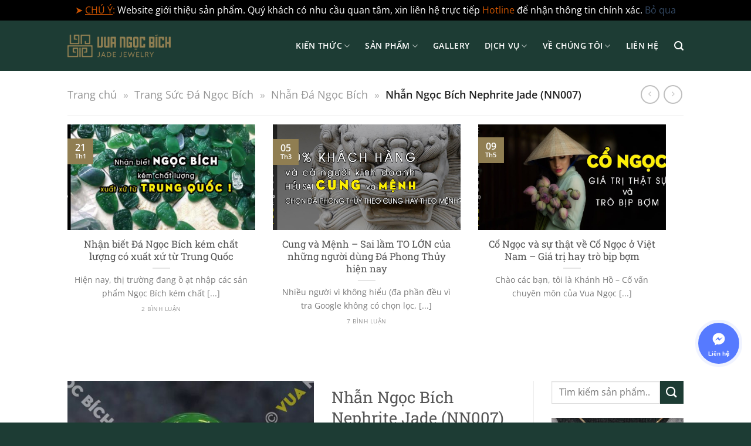

--- FILE ---
content_type: text/html; charset=UTF-8
request_url: https://vuangocbich.com/b/san-pham/nhan-ngoc-bich-nephrite-jade-nn007
body_size: 54614
content:
<!DOCTYPE html>
<html lang="vi-VN" prefix="og: https://ogp.me/ns#" class="loading-site no-js">
<head>
	<meta charset="UTF-8" />
	<link rel="profile" href="http://gmpg.org/xfn/11" />
	<link rel="pingback" href="" />

	<script>(function(html){html.className = html.className.replace(/\bno-js\b/,'js')})(document.documentElement);</script>
	<style>img:is([sizes="auto" i], [sizes^="auto," i]) { contain-intrinsic-size: 3000px 1500px }</style>
	<meta name="viewport" content="width=device-width, initial-scale=1" />
<!-- Tối ưu hóa công cụ tìm kiếm bởi Rank Math PRO - https://rankmath.com/ -->
<title>Nhẫn Ngọc Bích Nephrite Jade (NN007) &bull; Vua Ngọc Bích</title>
<meta name="description" content="Tên sản phẩm: Nhẫn Ngọc Bích Nephrite Jade (NN007) Chất liệu: Ngọc Bích Thiên Nhiên Chế tác: Thủ công theo mẫu và yêu cầu từ khách hàng Màu sắc: Xanh Chất liệu vàng: Vàng 10k - Trọng Lượng: 1,4~1,6 chỉ Chủng loại: Nhẫn Vàng Mặt Đá Ngọc Bích Kích thước: Có thể đặt hàng tùy chỉnh Xử lý: Không"/>
<meta name="robots" content="follow, index, max-snippet:-1, max-video-preview:-1, max-image-preview:large"/>
<link rel="canonical" href="https://vuangocbich.com/b/san-pham/nhan-ngoc-bich-nephrite-jade-nn007" />
<meta property="og:locale" content="vi_VN" />
<meta property="og:type" content="product" />
<meta property="og:title" content="Nhẫn Ngọc Bích Nephrite Jade (NN007) &bull; Vua Ngọc Bích" />
<meta property="og:description" content="Tên sản phẩm: Nhẫn Ngọc Bích Nephrite Jade (NN007) Chất liệu: Ngọc Bích Thiên Nhiên Chế tác: Thủ công theo mẫu và yêu cầu từ khách hàng Màu sắc: Xanh Chất liệu vàng: Vàng 10k - Trọng Lượng: 1,4~1,6 chỉ Chủng loại: Nhẫn Vàng Mặt Đá Ngọc Bích Kích thước: Có thể đặt hàng tùy chỉnh Xử lý: Không" />
<meta property="og:url" content="https://vuangocbich.com/b/san-pham/nhan-ngoc-bich-nephrite-jade-nn007" />
<meta property="og:site_name" content="Vua Ngọc Bích - Trang sức Ngọc Bích Thiên Nhiên số 1 Việt Nam" />
<meta property="og:updated_time" content="2022-03-23T23:14:32+07:00" />
<meta property="fb:app_id" content="1615296661867739" />
<meta property="og:image" content="https://vuangocbich.com/b/wp-admin/admin-ajax.php?action=rank_math_overlay_thumb&id=1123&type=wtm-vnb-50-1&hash=effc00f10a294d2cf0cc10da68d74558" />
<meta property="og:image:secure_url" content="https://vuangocbich.com/b/wp-admin/admin-ajax.php?action=rank_math_overlay_thumb&id=1123&type=wtm-vnb-50-1&hash=effc00f10a294d2cf0cc10da68d74558" />
<meta property="og:image:width" content="900" />
<meta property="og:image:height" content="900" />
<meta property="og:image:alt" content="Nhẫn Ngọc Bích Nephrite Jade (NN007)" />
<meta property="og:image:type" content="image/jpeg" />
<meta property="product:price:amount" content="9" />
<meta property="product:price:currency" content="VND" />
<meta property="product:availability" content="instock" />
<meta name="twitter:card" content="summary_large_image" />
<meta name="twitter:title" content="Nhẫn Ngọc Bích Nephrite Jade (NN007) &bull; Vua Ngọc Bích" />
<meta name="twitter:description" content="Tên sản phẩm: Nhẫn Ngọc Bích Nephrite Jade (NN007) Chất liệu: Ngọc Bích Thiên Nhiên Chế tác: Thủ công theo mẫu và yêu cầu từ khách hàng Màu sắc: Xanh Chất liệu vàng: Vàng 10k - Trọng Lượng: 1,4~1,6 chỉ Chủng loại: Nhẫn Vàng Mặt Đá Ngọc Bích Kích thước: Có thể đặt hàng tùy chỉnh Xử lý: Không" />
<meta name="twitter:image" content="https://vuangocbich.com/b/wp-admin/admin-ajax.php?action=rank_math_overlay_thumb&id=1123&type=wtm-vnb-50-1&hash=effc00f10a294d2cf0cc10da68d74558" />
<meta name="twitter:label1" content="Giá" />
<meta name="twitter:data1" content="9&nbsp;&#8363;" />
<meta name="twitter:label2" content="Tình trạng sẵn có" />
<meta name="twitter:data2" content="Còn hàng" />
<script type="application/ld+json" class="rank-math-schema-pro">{"@context":"https://schema.org","@graph":[{"@type":"Place","@id":"https://vuangocbich.com/b/#place","geo":{"@type":"GeoCoordinates","latitude":"21.01249","longitude":" 105.81901"},"hasMap":"https://www.google.com/maps/search/?api=1&amp;query=21.01249, 105.81901","address":{"@type":"PostalAddress","streetAddress":"S\u1ed1 1B, ng\u00e1ch 29, ng\u00f5 131 Th\u00e1i H\u00e0","addressLocality":"\u0110\u1ed1ng \u0110a","addressRegion":"H\u00e0 N\u1ed9i","postalCode":"11500","addressCountry":"VN"}},{"@type":["JewelryStore","Organization"],"@id":"https://vuangocbich.com/b/#organization","name":"Vua Ng\u1ecdc B\u00edch - Trang s\u1ee9c Ng\u1ecdc B\u00edch Thi\u00ean Nhi\u00ean s\u1ed1 1 Vi\u1ec7t Nam","url":"https://vuangocbich.com/b","sameAs":["https://www.facebook.com/vuangocbich/"],"email":"info@vuangocbich.com","address":{"@type":"PostalAddress","streetAddress":"S\u1ed1 1B, ng\u00e1ch 29, ng\u00f5 131 Th\u00e1i H\u00e0","addressLocality":"\u0110\u1ed1ng \u0110a","addressRegion":"H\u00e0 N\u1ed9i","postalCode":"11500","addressCountry":"VN"},"logo":{"@type":"ImageObject","@id":"https://vuangocbich.com/b/#logo","url":"https://vuangocbich.com/b/wp-content/uploads/2025/05/logo-vnb.1.jpg","contentUrl":"https://vuangocbich.com/b/wp-content/uploads/2025/05/logo-vnb.1.jpg","caption":"Vua Ng\u1ecdc B\u00edch - Trang s\u1ee9c Ng\u1ecdc B\u00edch Thi\u00ean Nhi\u00ean s\u1ed1 1 Vi\u1ec7t Nam","inLanguage":"vi","width":"2560","height":"2560"},"priceRange":"$","openingHours":["Monday,Tuesday,Wednesday,Thursday,Friday,Saturday,Sunday 09:00-17:00"],"description":"Ng\u1ecdc B\u00edch Nephrite Jade Thi\u00ean Nhi\u00ean c\u1ee7a Vua Ng\u1ecdc B\u00edch l\u00e0 lo\u1ea1i Ng\u1ecdc \u0111\u1eb3ng c\u1ea5p, gi\u00fap t\u0103ng v\u1eadn kh\u00ed, mang l\u1ea1i b\u00ecnh an, may m\u1eafn v\u00e0 nhi\u1ec1u gi\u00e1 tr\u1ecb v\u1ec1 T\u00e2m Linh, Phong Thu\u1ef7","legalName":"Vua Ng\u1ecdc B\u00edch","location":{"@id":"https://vuangocbich.com/b/#place"},"image":{"@id":"https://vuangocbich.com/b/#logo"},"telephone":"+84948276246"},{"@type":"WebSite","@id":"https://vuangocbich.com/b/#website","url":"https://vuangocbich.com/b","name":"Vua Ng\u1ecdc B\u00edch - Trang s\u1ee9c Ng\u1ecdc B\u00edch Thi\u00ean Nhi\u00ean s\u1ed1 1 Vi\u1ec7t Nam","alternateName":"Vua Ng\u1ecdc B\u00edch","publisher":{"@id":"https://vuangocbich.com/b/#organization"},"inLanguage":"vi"},{"@type":"ImageObject","@id":"https://vuangocbich.com/b/wp-content/uploads/2018/03/nhan-ngoc-bich-nephrite-jade-NN007-1.jpg","url":"https://vuangocbich.com/b/wp-content/uploads/2018/03/nhan-ngoc-bich-nephrite-jade-NN007-1.jpg","width":"900","height":"900","caption":"Nh\u1eabn Ng\u1ecdc B\u00edch Nephrite Jade (NN007)","inLanguage":"vi"},{"@type":"BreadcrumbList","@id":"https://vuangocbich.com/b/san-pham/nhan-ngoc-bich-nephrite-jade-nn007#breadcrumb","itemListElement":[{"@type":"ListItem","position":"1","item":{"@id":"https://vuangocbich.com","name":"Trang ch\u1ee7"}},{"@type":"ListItem","position":"2","item":{"@id":"https://vuangocbich.com/b/c/trang-suc-ngoc-bich","name":"Trang S\u1ee9c \u0110\u00e1 Ng\u1ecdc B\u00edch"}},{"@type":"ListItem","position":"3","item":{"@id":"https://vuangocbich.com/b/c/trang-suc-ngoc-bich/nhan-da-ngoc-bich","name":"Nh\u1eabn \u0110\u00e1 Ng\u1ecdc B\u00edch"}},{"@type":"ListItem","position":"4","item":{"@id":"https://vuangocbich.com/b/san-pham/nhan-ngoc-bich-nephrite-jade-nn007","name":"Nh\u1eabn Ng\u1ecdc B\u00edch Nephrite Jade (NN007)"}}]},{"@type":"ItemPage","@id":"https://vuangocbich.com/b/san-pham/nhan-ngoc-bich-nephrite-jade-nn007#webpage","url":"https://vuangocbich.com/b/san-pham/nhan-ngoc-bich-nephrite-jade-nn007","name":"Nh\u1eabn Ng\u1ecdc B\u00edch Nephrite Jade (NN007) &bull; Vua Ng\u1ecdc B\u00edch","datePublished":"2018-03-23T21:09:29+07:00","dateModified":"2022-03-23T23:14:32+07:00","isPartOf":{"@id":"https://vuangocbich.com/b/#website"},"primaryImageOfPage":{"@id":"https://vuangocbich.com/b/wp-content/uploads/2018/03/nhan-ngoc-bich-nephrite-jade-NN007-1.jpg"},"inLanguage":"vi","breadcrumb":{"@id":"https://vuangocbich.com/b/san-pham/nhan-ngoc-bich-nephrite-jade-nn007#breadcrumb"}},{"@type":"Product","name":"Nh\u1eabn Ng\u1ecdc B\u00edch Nephrite Jade (NN007) &bull; Vua Ng\u1ecdc B\u00edch","description":"Nh\u1eabn Ng\u1ecdc B\u00edch Nephrite Jade (NN007) c\u1ee7a Vua Ng\u1ecdc B\u00edch \u0111\u01b0\u1ee3c ch\u1ebf t\u00e1c ho\u00e0n to\u00e0n th\u1ee7 c\u00f4ng t\u1eeb Ng\u1ecdc B\u00edch Thi\u00ean Nhi\u00ean. S\u1ea3n ph\u1ea9m Nh\u1eabn Ng\u1ecdc B\u00edch Nephrite Jade (NN007) c\u00f3 th\u1ec3 \u0111\u01b0\u1ee3c \u0111\u1eb7t h\u00e0ng t\u00f9y ch\u1ec9nh theo b\u1ea5t k\u1ef3 y\u00eau c\u1ea7u n\u00e0o t\u1eeb kh\u00e1ch h\u00e0ng. Vua Ng\u1ecdc B\u00edch cam k\u1ebft b\u1ea3o h\u00e0nh tr\u1ecdn \u0111\u1eddi Ch\u1ea5t l\u01b0\u1ee3ng s\u1ea3n ph\u1ea9m.","category":"Trang S\u1ee9c \u0110\u00e1 Ng\u1ecdc B\u00edch &gt; Nh\u1eabn \u0110\u00e1 Ng\u1ecdc B\u00edch","mainEntityOfPage":{"@id":"https://vuangocbich.com/b/san-pham/nhan-ngoc-bich-nephrite-jade-nn007#webpage"},"image":[{"@type":"ImageObject","url":"https://vuangocbich.com/b/wp-content/uploads/2018/03/nhan-ngoc-bich-nephrite-jade-NN007-1.jpg","height":"900","width":"900"},{"@type":"ImageObject","url":"https://vuangocbich.com/b/wp-content/uploads/2018/03/nhan-ngoc-bich-nephrite-jade-NN007-3.jpg","height":"900","width":"900"},{"@type":"ImageObject","url":"https://vuangocbich.com/b/wp-content/uploads/2018/03/nhan-ngoc-bich-nephrite-jade-NN007-2.jpg","height":"900","width":"900"},{"@type":"ImageObject","url":"https://vuangocbich.com/b/wp-content/uploads/2018/03/nhan-ngoc-bich-nephrite-jade-NN007-1.jpg","height":"900","width":"900"}],"offers":{"@type":"Offer","price":"9","priceCurrency":"VND","priceValidUntil":"2027-12-31","availability":"http://schema.org/InStock","itemCondition":"NewCondition","url":"https://vuangocbich.com/b/san-pham/nhan-ngoc-bich-nephrite-jade-nn007","seller":{"@type":"Organization","@id":"https://vuangocbich.com/b/","name":"Vua Ng\u1ecdc B\u00edch - Trang s\u1ee9c Ng\u1ecdc B\u00edch Thi\u00ean Nhi\u00ean s\u1ed1 1 Vi\u1ec7t Nam","url":"https://vuangocbich.com/b","logo":"https://vuangocbich.com/b/wp-content/uploads/2025/05/logo-vnb.1.jpg"}},"@id":"https://vuangocbich.com/b/san-pham/nhan-ngoc-bich-nephrite-jade-nn007#richSnippet"}]}</script>
<!-- /Plugin SEO WordPress Rank Math -->

<link rel='dns-prefetch' href='//assets.pinterest.com' />
<link rel='dns-prefetch' href='//capi-automation.s3.us-east-2.amazonaws.com' />
<link rel='prefetch' href='https://vuangocbich.com/b/wp-content/themes/vnb/assets/js/flatsome.js?ver=e1ad26bd5672989785e1' />
<link rel='prefetch' href='https://vuangocbich.com/b/wp-content/themes/vnb/assets/js/chunk.slider.js?ver=3.19.12' />
<link rel='prefetch' href='https://vuangocbich.com/b/wp-content/themes/vnb/assets/js/chunk.popups.js?ver=3.19.12' />
<link rel='prefetch' href='https://vuangocbich.com/b/wp-content/themes/vnb/assets/js/chunk.tooltips.js?ver=3.19.12' />
<link rel='prefetch' href='https://vuangocbich.com/b/wp-content/themes/vnb/assets/js/woocommerce.js?ver=dd6035ce106022a74757' />
        <link id="woocommerce-notification-fonts" rel="preload" href="https://vuangocbich.com/b/wp-content/plugins/woocommerce-notification/fonts/icons-close.woff2" as="font" crossorigin>
        <link rel='stylesheet' id='jquery.contactus.css-css' href='https://vuangocbich.com/b/wp-content/plugins/ar-contactus/res/css/jquery.contactus.min.css?ver=1.3.8' type='text/css' media='all' />
<link rel='stylesheet' id='woocommerce-notification-icons-close-css' href='https://vuangocbich.com/b/wp-content/plugins/woocommerce-notification/css/icons-close.min.css?ver=1.6.1' type='text/css' media='all' />
<link rel='stylesheet' id='woocommerce-notification-css' href='https://vuangocbich.com/b/wp-content/plugins/woocommerce-notification/css/woocommerce-notification.min.css?ver=1.6.1' type='text/css' media='all' />
<style id='woocommerce-notification-inline-css' type='text/css'>
#notify-close.default:before{color:#ffffff;}#notify-close.classic:before{color:#000000;}#message-purchased #notify-close.default{background-color:#000000;}#message-purchased .message-purchase-main{overflow:hidden}#message-purchased .wn-notification-image-wrapper{padding:0;}#message-purchased .wn-notification-message-container{padding-left:15px;}#message-purchased .wn-notification-image{border-radius:0px;}#message-purchased .message-purchase-main{background-color: #ffffff;color:#212121 !important;border-radius:0px;}#message-purchased .message-purchase-main .wn-notification-message-container,#message-purchased .message-purchase-main .wn-notification-message-container small,#message-purchased .wn-notification-message-container .wn-notification-atc &gt; i{color:#212121 !important;}#message-purchased .message-purchase-main .wn-notification-message-container a, #message-purchased .message-purchase-main .wn-notification-message-container span{color:#212121 !important;}
</style>
<link rel='stylesheet' id='prettyphotocss-css' href='https://vuangocbich.com/b/wp-content/plugins/contentprotector/css/prettyPhoto.css?ver=6.7.4' type='text/css' media='all' />
<link rel='stylesheet' id='hookmeup-css' href='https://vuangocbich.com/b/wp-content/plugins/hookmeup/public/assets/css/hmu-public.css?ver=1.2.1' type='text/css' media='all' />
<link rel='stylesheet' id='kk-star-ratings-css' href='https://vuangocbich.com/b/wp-content/plugins/kk-star-ratings/src/core/public/css/kk-star-ratings.min.css?ver=5.4.10.2' type='text/css' media='all' />
<link rel='stylesheet' id='photoswipe-css' href='https://vuangocbich.com/b/wp-content/plugins/woocommerce/assets/css/photoswipe/photoswipe.min.css?ver=9.8.6' type='text/css' media='all' />
<link rel='stylesheet' id='photoswipe-default-skin-css' href='https://vuangocbich.com/b/wp-content/plugins/woocommerce/assets/css/photoswipe/default-skin/default-skin.min.css?ver=9.8.6' type='text/css' media='all' />
<style id='woocommerce-inline-inline-css' type='text/css'>
.woocommerce form .form-row .required { visibility: visible; }
</style>
<link rel='stylesheet' id='wcst_public_css-css' href='https://vuangocbich.com/b/wp-content/plugins/xl-woocommerce-sales-triggers/assets/css/wcst_combined.css?ver=2.10.0' type='text/css' media='all' />
<link rel='stylesheet' id='pinterest-for-woocommerce-pins-css' href='//vuangocbich.com/b/wp-content/plugins/pinterest-for-woocommerce/assets/css/frontend/pinterest-for-woocommerce-pins.min.css?ver=1.4.24' type='text/css' media='all' />
<link rel='stylesheet' id='brands-styles-css' href='https://vuangocbich.com/b/wp-content/plugins/woocommerce/assets/css/brands.css?ver=9.8.6' type='text/css' media='all' />
<link rel='stylesheet' id='flatsome-ninjaforms-css' href='https://vuangocbich.com/b/wp-content/themes/vnb/inc/integrations/ninjaforms/ninjaforms.css?ver=3.19.12' type='text/css' media='all' />
<link rel='stylesheet' id='flatsome-main-css' href='https://vuangocbich.com/b/wp-content/themes/vnb/assets/css/flatsome.css?ver=3.19.12' type='text/css' media='all' />
<style id='flatsome-main-inline-css' type='text/css'>
@font-face {
				font-family: "fl-icons";
				font-display: block;
				src: url(https://vuangocbich.com/b/wp-content/themes/vnb/assets/css/icons/fl-icons.eot?v=3.19.12);
				src:
					url(https://vuangocbich.com/b/wp-content/themes/vnb/assets/css/icons/fl-icons.eot#iefix?v=3.19.12) format("embedded-opentype"),
					url(https://vuangocbich.com/b/wp-content/themes/vnb/assets/css/icons/fl-icons.woff2?v=3.19.12) format("woff2"),
					url(https://vuangocbich.com/b/wp-content/themes/vnb/assets/css/icons/fl-icons.ttf?v=3.19.12) format("truetype"),
					url(https://vuangocbich.com/b/wp-content/themes/vnb/assets/css/icons/fl-icons.woff?v=3.19.12) format("woff"),
					url(https://vuangocbich.com/b/wp-content/themes/vnb/assets/css/icons/fl-icons.svg?v=3.19.12#fl-icons) format("svg");
			}
</style>
<link rel='stylesheet' id='flatsome-shop-css' href='https://vuangocbich.com/b/wp-content/themes/vnb/assets/css/flatsome-shop.css?ver=3.19.12' type='text/css' media='all' />
<link rel='stylesheet' id='flatsome-style-css' href='https://vuangocbich.com/b/wp-content/themes/vnb-child/style.css?ver=3.0' type='text/css' media='all' />
<script type="text/javascript" src="https://vuangocbich.com/b/wp-includes/js/jquery/jquery.min.js?ver=3.7.1" id="jquery-core-js"></script>
<script type="text/javascript" src="https://vuangocbich.com/b/wp-includes/js/jquery/jquery-migrate.min.js?ver=3.4.1" id="jquery-migrate-js"></script>
<script type="text/javascript" id="jquery.contactus.scripts-js-extra">
/* <![CDATA[ */
var arcontactusAjax = {"url":"https:\/\/vuangocbich.com\/b\/wp-admin\/admin-ajax.php","version":"1.3.8"};
/* ]]> */
</script>
<script type="text/javascript" src="https://vuangocbich.com/b/wp-content/plugins/ar-contactus/res/js/scripts.js?ver=1.3.8" id="jquery.contactus.scripts-js"></script>
<script type="text/javascript" src="https://vuangocbich.com/b/wp-content/plugins/contentprotector/js/jquery.watermark.js?ver=6.7.4" id="jquery_watermark-js"></script>
<script type="text/javascript" src="https://vuangocbich.com/b/wp-content/plugins/contentprotector/js/jquery.prettyPhoto.js?ver=6.7.4" id="jquery_prettyphoto-js"></script>
<script type="text/javascript" src="https://vuangocbich.com/b/wp-content/plugins/woocommerce/assets/js/jquery-blockui/jquery.blockUI.min.js?ver=2.7.0-wc.9.8.6" id="jquery-blockui-js" data-wp-strategy="defer"></script>
<script type="text/javascript" id="wc-add-to-cart-js-extra">
/* <![CDATA[ */
var wc_add_to_cart_params = {"ajax_url":"\/b\/wp-admin\/admin-ajax.php","wc_ajax_url":"\/b\/?wc-ajax=%%endpoint%%","i18n_view_cart":"Xem gi\u1ecf h\u00e0ng","cart_url":"https:\/\/vuangocbich.com\/b\/gio-hang","is_cart":"","cart_redirect_after_add":"no"};
/* ]]> */
</script>
<script type="text/javascript" src="https://vuangocbich.com/b/wp-content/plugins/woocommerce/assets/js/frontend/add-to-cart.min.js?ver=9.8.6" id="wc-add-to-cart-js" defer="defer" data-wp-strategy="defer"></script>
<script type="text/javascript" src="https://vuangocbich.com/b/wp-content/plugins/woocommerce/assets/js/photoswipe/photoswipe.min.js?ver=4.1.1-wc.9.8.6" id="photoswipe-js" defer="defer" data-wp-strategy="defer"></script>
<script type="text/javascript" src="https://vuangocbich.com/b/wp-content/plugins/woocommerce/assets/js/photoswipe/photoswipe-ui-default.min.js?ver=4.1.1-wc.9.8.6" id="photoswipe-ui-default-js" defer="defer" data-wp-strategy="defer"></script>
<script type="text/javascript" id="wc-single-product-js-extra">
/* <![CDATA[ */
var wc_single_product_params = {"i18n_required_rating_text":"Vui l\u00f2ng ch\u1ecdn m\u1ed9t m\u1ee9c \u0111\u00e1nh gi\u00e1","i18n_rating_options":["1 tr\u00ean 5 sao","2 tr\u00ean 5 sao","3 tr\u00ean 5 sao","4 tr\u00ean 5 sao","5 tr\u00ean 5 sao"],"i18n_product_gallery_trigger_text":"Xem th\u01b0 vi\u1ec7n \u1ea3nh to\u00e0n m\u00e0n h\u00ecnh","review_rating_required":"no","flexslider":{"rtl":false,"animation":"slide","smoothHeight":true,"directionNav":false,"controlNav":"thumbnails","slideshow":false,"animationSpeed":500,"animationLoop":false,"allowOneSlide":false},"zoom_enabled":"","zoom_options":[],"photoswipe_enabled":"1","photoswipe_options":{"shareEl":false,"closeOnScroll":false,"history":false,"hideAnimationDuration":0,"showAnimationDuration":0},"flexslider_enabled":""};
/* ]]> */
</script>
<script type="text/javascript" src="https://vuangocbich.com/b/wp-content/plugins/woocommerce/assets/js/frontend/single-product.min.js?ver=9.8.6" id="wc-single-product-js" defer="defer" data-wp-strategy="defer"></script>
<script type="text/javascript" src="https://vuangocbich.com/b/wp-content/plugins/woocommerce/assets/js/js-cookie/js.cookie.min.js?ver=2.1.4-wc.9.8.6" id="js-cookie-js" data-wp-strategy="defer"></script>
<link rel="https://api.w.org/" href="https://vuangocbich.com/b/wp-json/" /><link rel="alternate" title="JSON" type="application/json" href="https://vuangocbich.com/b/wp-json/wp/v2/product/1122" /><link rel="alternate" title="oNhúng (JSON)" type="application/json+oembed" href="https://vuangocbich.com/b/wp-json/oembed/1.0/embed?url=https%3A%2F%2Fvuangocbich.com%2Fb%2Fsan-pham%2Fnhan-ngoc-bich-nephrite-jade-nn007" />
<link rel="alternate" title="oNhúng (XML)" type="text/xml+oembed" href="https://vuangocbich.com/b/wp-json/oembed/1.0/embed?url=https%3A%2F%2Fvuangocbich.com%2Fb%2Fsan-pham%2Fnhan-ngoc-bich-nephrite-jade-nn007&#038;format=xml" />
<script type="application/ld+json">{
    "@context": "https://schema.org/",
    "@type": "CreativeWorkSeries",
    "name": "Nhẫn Ngọc Bích Nephrite Jade (NN007)",
    "aggregateRating": {
        "@type": "AggregateRating",
        "ratingValue": "5",
        "bestRating": "5",
        "ratingCount": "47"
    }
}</script><script type="text/javascript">var daim_ajax_url = "https://vuangocbich.com/b/wp-admin/admin-ajax.php";var daim_nonce = "3048b968cf";</script><meta property="og:url" content="https://vuangocbich.com/b/san-pham/nhan-ngoc-bich-nephrite-jade-nn007" /><meta property="og:site_name" content="Vua Ngọc Bích" /><meta property="og:type" content="og:product" /><meta property="og:title" content="Nhẫn Ngọc Bích Nephrite Jade (NN007)" /><meta property="og:image" content="https://vuangocbich.com/b/wp-content/uploads/2018/03/nhan-ngoc-bich-nephrite-jade-NN007-1.jpg" /><meta property="product:price:currency" content="VND" /><meta property="product:price:amount" content="9" /><meta property="og:description" content="Tên sản phẩm: Nhẫn Ngọc Bích Nephrite Jade (NN007)
 	Chất liệu: Ngọc Bích Thiên Nhiên
 	Chế tác: Thủ công theo mẫu và yêu cầu từ khách hàng
 	Màu sắc: Xanh
 	Chất liệu vàng: Vàng 10k - Trọng Lượng: 1,4~1,6 chỉ
 	Chủng loại: Nhẫn Vàng Mặt Đá Ngọc Bích
 	Kích thước: Có thể đặt hàng tùy chỉnh
 	Xử lý: Không" /><meta property="og:availability" content="instock" /><meta name="author" content="Vua Ngọc Bích"><!-- Google Tag Manager -->
<script>(function(w,d,s,l,i){w[l]=w[l]||[];w[l].push({'gtm.start':
new Date().getTime(),event:'gtm.js'});var f=d.getElementsByTagName(s)[0],
j=d.createElement(s),dl=l!='dataLayer'?'&l='+l:'';j.async=true;j.src=
'https://www.googletagmanager.com/gtm.js?id='+i+dl;f.parentNode.insertBefore(j,f);
})(window,document,'script','dataLayer','GTM-55XSH88');</script>
<!-- End Google Tag Manager -->
<meta property="fb:app_id" content="{1615296661867739}" />
<meta property="fb:admins" content="{100006747768696}" />
<!-- Google tag (gtag.js) -->
<script async src="https://www.googletagmanager.com/gtag/js?id=AW-16756499114">
</script>
<script>
  window.dataLayer = window.dataLayer || [];
  function gtag(){dataLayer.push(arguments);}
  gtag('js', new Date());

  gtag('config', 'AW-16756499114');
</script>	<noscript><style>.woocommerce-product-gallery{ opacity: 1 !important; }</style></noscript>
				<script  type="text/javascript">
				!function(f,b,e,v,n,t,s){if(f.fbq)return;n=f.fbq=function(){n.callMethod?
					n.callMethod.apply(n,arguments):n.queue.push(arguments)};if(!f._fbq)f._fbq=n;
					n.push=n;n.loaded=!0;n.version='2.0';n.queue=[];t=b.createElement(e);t.async=!0;
					t.src=v;s=b.getElementsByTagName(e)[0];s.parentNode.insertBefore(t,s)}(window,
					document,'script','https://connect.facebook.net/en_US/fbevents.js');
			</script>
			<!-- WooCommerce Facebook Integration Begin -->
			<script  type="text/javascript">

				fbq('init', '1026112420750952', {}, {
    "agent": "woocommerce_0-9.8.6-3.5.15"
});

				document.addEventListener( 'DOMContentLoaded', function() {
					// Insert placeholder for events injected when a product is added to the cart through AJAX.
					document.body.insertAdjacentHTML( 'beforeend', '<div class=\"wc-facebook-pixel-event-placeholder\"></div>' );
				}, false );

			</script>
			<!-- WooCommerce Facebook Integration End -->
			<script type="text/javascript" id="google_gtagjs" src="https://www.googletagmanager.com/gtag/js?id=G-K3H68CSZ3D" async="async"></script>
<script type="text/javascript" id="google_gtagjs-inline">
/* <![CDATA[ */
window.dataLayer = window.dataLayer || [];function gtag(){dataLayer.push(arguments);}gtag('js', new Date());gtag('config', 'G-K3H68CSZ3D', {} );
/* ]]> */
</script>
    <style>
        .woocommerce-messages .woocommerce-info {
            margin-left: auto;
            margin-right: auto;
            color: inherit
        }

        .woocommerce-messages .woocommerce-info a.button.wc-forward {
            float: left
        }
    </style>
	<link rel="icon" href="https://vuangocbich.com/b/wp-content/uploads/2024/11/cropped-favicon-32x32.png" sizes="32x32" />
<link rel="icon" href="https://vuangocbich.com/b/wp-content/uploads/2024/11/cropped-favicon-192x192.png" sizes="192x192" />
<link rel="apple-touch-icon" href="https://vuangocbich.com/b/wp-content/uploads/2024/11/cropped-favicon-180x180.png" />
<meta name="msapplication-TileImage" content="https://vuangocbich.com/b/wp-content/uploads/2024/11/cropped-favicon-270x270.png" />
<style id="custom-css" type="text/css">:root {--primary-color: #907e52;--fs-color-primary: #907e52;--fs-color-secondary: #1d3c34;--fs-color-success: #008000;--fs-color-alert: #b20000;--fs-experimental-link-color: #334862;--fs-experimental-link-color-hover: #111;}.tooltipster-base {--tooltip-color: #fff;--tooltip-bg-color: #000;}.off-canvas-right .mfp-content, .off-canvas-left .mfp-content {--drawer-width: 300px;}.off-canvas .mfp-content.off-canvas-cart {--drawer-width: 360px;}.header-main{height: 86px}#logo img{max-height: 86px}#logo{width:176px;}.header-bottom{min-height: 10px}.header-top{min-height: 30px}.transparent .header-main{height: 113px}.transparent #logo img{max-height: 113px}.has-transparent + .page-title:first-of-type,.has-transparent + #main > .page-title,.has-transparent + #main > div > .page-title,.has-transparent + #main .page-header-wrapper:first-of-type .page-title{padding-top: 113px;}.transparent .header-wrapper{background-color: rgba(0,0,0,0.16)!important;}.transparent .top-divider{display: none;}.header.show-on-scroll,.stuck .header-main{height:70px!important}.stuck #logo img{max-height: 70px!important}.search-form{ width: 60%;}.header-bg-color {background-color: #1d3c34}.header-bottom {background-color: #F1F1F1}.header-main .nav > li > a{line-height: 16px }.stuck .header-main .nav > li > a{line-height: 50px }.header-bottom-nav > li > a{line-height: 32px }@media (max-width: 549px) {.header-main{height: 70px}#logo img{max-height: 70px}}.main-menu-overlay{background-color: rgba(0,0,0,0.2)}.nav-dropdown-has-arrow.nav-dropdown-has-border li.has-dropdown:before{border-bottom-color: #020202;}.nav .nav-dropdown{border-color: #020202 }.nav-dropdown{font-size:80%}.nav-dropdown-has-arrow li.has-dropdown:after{border-bottom-color: #020202;}.nav .nav-dropdown{background-color: #020202}.header-top{background-color:rgba(2,2,2,0.3)!important;}body{font-family: "Open Sans", sans-serif;}.nav > li > a {font-family: "Open Sans", sans-serif;}.mobile-sidebar-levels-2 .nav > li > ul > li > a {font-family: "Open Sans", sans-serif;}.nav > li > a,.mobile-sidebar-levels-2 .nav > li > ul > li > a {font-weight: 600;font-style: normal;}h1,h2,h3,h4,h5,h6,.heading-font, .off-canvas-center .nav-sidebar.nav-vertical > li > a{font-family: "Roboto Slab", sans-serif;}h1,h2,h3,h4,h5,h6,.heading-font,.banner h1,.banner h2 {font-weight: 400;font-style: normal;}.alt-font{font-family: "Dancing Script", sans-serif;}.breadcrumbs{text-transform: none;}.header:not(.transparent) .header-nav-main.nav > li > a {color: #FFFFFF;}.shop-page-title.featured-title .title-bg{ background-image: url(https://vuangocbich.com/b/wp-content/uploads/2018/03/nhan-ngoc-bich-nephrite-jade-NN007-1.jpg)!important;}@media screen and (min-width: 550px){.products .box-vertical .box-image{min-width: 247px!important;width: 247px!important;}}.footer-1{background-color: #EFEFEF}.footer-2{background-color: #FFFFFF}.absolute-footer, html{background-color: #1d3c34}.page-title-small + main .product-container > .row{padding-top:0;}.nav-vertical-fly-out > li + li {border-top-width: 1px; border-top-style: solid;}/* Custom CSS */.popup-customer-info-group.popup-customer-info-radio {display: none;}.devvn-popup-title {background: #CE5400}.popup-customer-info-group .devvn-order-btn {background: #047506;}.nav-dropdown .menu-item-has-children>a,.nav-dropdown .title>a,.nav-dropdown .nav-dropdown-col>a { text-transform:uppercase; font-size:1em; font-weight:bolder; color:#000}.label-new.menu-item > a:after{content:"Mới";}.label-hot.menu-item > a:after{content:"Nổi bật";}.label-sale.menu-item > a:after{content:"Giảm giá";}.label-popular.menu-item > a:after{content:"Phổ biến";}</style><style>                    body .wcst_best_sellers_badge_key_1122_13851.wcst_best_sellers_badge_4 span.wcst_best_sellers_badge_span_one {
					 background: #dd3333; color: #fff;                    }
					                .wcst_guarantee_box.wcst_guarantee_box_key_1122_3330 {
				 background: #f4f5f5; border: 1px solid #ececec;                }
                .wcst_guarantee_box.wcst_guarantee_box_key_1122_3330 .wcst_guarantee_box_text, .wcst_guarantee_box.wcst_guarantee_box_key_1122_3330 .wcst_guarantee_box_text p{
				 color: #252525; font-size: 13px; line-height: 1.4;                }
                .wcst_guarantee_box.wcst_guarantee_box_key_1122_3330 .wcst_guarantee_box_text h5 {
				 color: #252525;                }
				</style><style id="kirki-inline-styles">/* cyrillic-ext */
@font-face {
  font-family: 'Roboto Slab';
  font-style: normal;
  font-weight: 400;
  font-display: swap;
  src: url(https://vuangocbich.com/b/wp-content/fonts/roboto-slab/BngbUXZYTXPIvIBgJJSb6s3BzlRRfKOFbvjojISmYmRjRdE.woff2) format('woff2');
  unicode-range: U+0460-052F, U+1C80-1C8A, U+20B4, U+2DE0-2DFF, U+A640-A69F, U+FE2E-FE2F;
}
/* cyrillic */
@font-face {
  font-family: 'Roboto Slab';
  font-style: normal;
  font-weight: 400;
  font-display: swap;
  src: url(https://vuangocbich.com/b/wp-content/fonts/roboto-slab/BngbUXZYTXPIvIBgJJSb6s3BzlRRfKOFbvjojISma2RjRdE.woff2) format('woff2');
  unicode-range: U+0301, U+0400-045F, U+0490-0491, U+04B0-04B1, U+2116;
}
/* greek-ext */
@font-face {
  font-family: 'Roboto Slab';
  font-style: normal;
  font-weight: 400;
  font-display: swap;
  src: url(https://vuangocbich.com/b/wp-content/fonts/roboto-slab/BngbUXZYTXPIvIBgJJSb6s3BzlRRfKOFbvjojISmY2RjRdE.woff2) format('woff2');
  unicode-range: U+1F00-1FFF;
}
/* greek */
@font-face {
  font-family: 'Roboto Slab';
  font-style: normal;
  font-weight: 400;
  font-display: swap;
  src: url(https://vuangocbich.com/b/wp-content/fonts/roboto-slab/BngbUXZYTXPIvIBgJJSb6s3BzlRRfKOFbvjojISmbGRjRdE.woff2) format('woff2');
  unicode-range: U+0370-0377, U+037A-037F, U+0384-038A, U+038C, U+038E-03A1, U+03A3-03FF;
}
/* vietnamese */
@font-face {
  font-family: 'Roboto Slab';
  font-style: normal;
  font-weight: 400;
  font-display: swap;
  src: url(https://vuangocbich.com/b/wp-content/fonts/roboto-slab/BngbUXZYTXPIvIBgJJSb6s3BzlRRfKOFbvjojISmYGRjRdE.woff2) format('woff2');
  unicode-range: U+0102-0103, U+0110-0111, U+0128-0129, U+0168-0169, U+01A0-01A1, U+01AF-01B0, U+0300-0301, U+0303-0304, U+0308-0309, U+0323, U+0329, U+1EA0-1EF9, U+20AB;
}
/* latin-ext */
@font-face {
  font-family: 'Roboto Slab';
  font-style: normal;
  font-weight: 400;
  font-display: swap;
  src: url(https://vuangocbich.com/b/wp-content/fonts/roboto-slab/BngbUXZYTXPIvIBgJJSb6s3BzlRRfKOFbvjojISmYWRjRdE.woff2) format('woff2');
  unicode-range: U+0100-02BA, U+02BD-02C5, U+02C7-02CC, U+02CE-02D7, U+02DD-02FF, U+0304, U+0308, U+0329, U+1D00-1DBF, U+1E00-1E9F, U+1EF2-1EFF, U+2020, U+20A0-20AB, U+20AD-20C0, U+2113, U+2C60-2C7F, U+A720-A7FF;
}
/* latin */
@font-face {
  font-family: 'Roboto Slab';
  font-style: normal;
  font-weight: 400;
  font-display: swap;
  src: url(https://vuangocbich.com/b/wp-content/fonts/roboto-slab/BngbUXZYTXPIvIBgJJSb6s3BzlRRfKOFbvjojISmb2Rj.woff2) format('woff2');
  unicode-range: U+0000-00FF, U+0131, U+0152-0153, U+02BB-02BC, U+02C6, U+02DA, U+02DC, U+0304, U+0308, U+0329, U+2000-206F, U+20AC, U+2122, U+2191, U+2193, U+2212, U+2215, U+FEFF, U+FFFD;
}/* cyrillic-ext */
@font-face {
  font-family: 'Open Sans';
  font-style: normal;
  font-weight: 400;
  font-stretch: 100%;
  font-display: swap;
  src: url(https://vuangocbich.com/b/wp-content/fonts/open-sans/memvYaGs126MiZpBA-UvWbX2vVnXBbObj2OVTSKmu1aB.woff2) format('woff2');
  unicode-range: U+0460-052F, U+1C80-1C8A, U+20B4, U+2DE0-2DFF, U+A640-A69F, U+FE2E-FE2F;
}
/* cyrillic */
@font-face {
  font-family: 'Open Sans';
  font-style: normal;
  font-weight: 400;
  font-stretch: 100%;
  font-display: swap;
  src: url(https://vuangocbich.com/b/wp-content/fonts/open-sans/memvYaGs126MiZpBA-UvWbX2vVnXBbObj2OVTSumu1aB.woff2) format('woff2');
  unicode-range: U+0301, U+0400-045F, U+0490-0491, U+04B0-04B1, U+2116;
}
/* greek-ext */
@font-face {
  font-family: 'Open Sans';
  font-style: normal;
  font-weight: 400;
  font-stretch: 100%;
  font-display: swap;
  src: url(https://vuangocbich.com/b/wp-content/fonts/open-sans/memvYaGs126MiZpBA-UvWbX2vVnXBbObj2OVTSOmu1aB.woff2) format('woff2');
  unicode-range: U+1F00-1FFF;
}
/* greek */
@font-face {
  font-family: 'Open Sans';
  font-style: normal;
  font-weight: 400;
  font-stretch: 100%;
  font-display: swap;
  src: url(https://vuangocbich.com/b/wp-content/fonts/open-sans/memvYaGs126MiZpBA-UvWbX2vVnXBbObj2OVTSymu1aB.woff2) format('woff2');
  unicode-range: U+0370-0377, U+037A-037F, U+0384-038A, U+038C, U+038E-03A1, U+03A3-03FF;
}
/* hebrew */
@font-face {
  font-family: 'Open Sans';
  font-style: normal;
  font-weight: 400;
  font-stretch: 100%;
  font-display: swap;
  src: url(https://vuangocbich.com/b/wp-content/fonts/open-sans/memvYaGs126MiZpBA-UvWbX2vVnXBbObj2OVTS2mu1aB.woff2) format('woff2');
  unicode-range: U+0307-0308, U+0590-05FF, U+200C-2010, U+20AA, U+25CC, U+FB1D-FB4F;
}
/* math */
@font-face {
  font-family: 'Open Sans';
  font-style: normal;
  font-weight: 400;
  font-stretch: 100%;
  font-display: swap;
  src: url(https://vuangocbich.com/b/wp-content/fonts/open-sans/memvYaGs126MiZpBA-UvWbX2vVnXBbObj2OVTVOmu1aB.woff2) format('woff2');
  unicode-range: U+0302-0303, U+0305, U+0307-0308, U+0310, U+0312, U+0315, U+031A, U+0326-0327, U+032C, U+032F-0330, U+0332-0333, U+0338, U+033A, U+0346, U+034D, U+0391-03A1, U+03A3-03A9, U+03B1-03C9, U+03D1, U+03D5-03D6, U+03F0-03F1, U+03F4-03F5, U+2016-2017, U+2034-2038, U+203C, U+2040, U+2043, U+2047, U+2050, U+2057, U+205F, U+2070-2071, U+2074-208E, U+2090-209C, U+20D0-20DC, U+20E1, U+20E5-20EF, U+2100-2112, U+2114-2115, U+2117-2121, U+2123-214F, U+2190, U+2192, U+2194-21AE, U+21B0-21E5, U+21F1-21F2, U+21F4-2211, U+2213-2214, U+2216-22FF, U+2308-230B, U+2310, U+2319, U+231C-2321, U+2336-237A, U+237C, U+2395, U+239B-23B7, U+23D0, U+23DC-23E1, U+2474-2475, U+25AF, U+25B3, U+25B7, U+25BD, U+25C1, U+25CA, U+25CC, U+25FB, U+266D-266F, U+27C0-27FF, U+2900-2AFF, U+2B0E-2B11, U+2B30-2B4C, U+2BFE, U+3030, U+FF5B, U+FF5D, U+1D400-1D7FF, U+1EE00-1EEFF;
}
/* symbols */
@font-face {
  font-family: 'Open Sans';
  font-style: normal;
  font-weight: 400;
  font-stretch: 100%;
  font-display: swap;
  src: url(https://vuangocbich.com/b/wp-content/fonts/open-sans/memvYaGs126MiZpBA-UvWbX2vVnXBbObj2OVTUGmu1aB.woff2) format('woff2');
  unicode-range: U+0001-000C, U+000E-001F, U+007F-009F, U+20DD-20E0, U+20E2-20E4, U+2150-218F, U+2190, U+2192, U+2194-2199, U+21AF, U+21E6-21F0, U+21F3, U+2218-2219, U+2299, U+22C4-22C6, U+2300-243F, U+2440-244A, U+2460-24FF, U+25A0-27BF, U+2800-28FF, U+2921-2922, U+2981, U+29BF, U+29EB, U+2B00-2BFF, U+4DC0-4DFF, U+FFF9-FFFB, U+10140-1018E, U+10190-1019C, U+101A0, U+101D0-101FD, U+102E0-102FB, U+10E60-10E7E, U+1D2C0-1D2D3, U+1D2E0-1D37F, U+1F000-1F0FF, U+1F100-1F1AD, U+1F1E6-1F1FF, U+1F30D-1F30F, U+1F315, U+1F31C, U+1F31E, U+1F320-1F32C, U+1F336, U+1F378, U+1F37D, U+1F382, U+1F393-1F39F, U+1F3A7-1F3A8, U+1F3AC-1F3AF, U+1F3C2, U+1F3C4-1F3C6, U+1F3CA-1F3CE, U+1F3D4-1F3E0, U+1F3ED, U+1F3F1-1F3F3, U+1F3F5-1F3F7, U+1F408, U+1F415, U+1F41F, U+1F426, U+1F43F, U+1F441-1F442, U+1F444, U+1F446-1F449, U+1F44C-1F44E, U+1F453, U+1F46A, U+1F47D, U+1F4A3, U+1F4B0, U+1F4B3, U+1F4B9, U+1F4BB, U+1F4BF, U+1F4C8-1F4CB, U+1F4D6, U+1F4DA, U+1F4DF, U+1F4E3-1F4E6, U+1F4EA-1F4ED, U+1F4F7, U+1F4F9-1F4FB, U+1F4FD-1F4FE, U+1F503, U+1F507-1F50B, U+1F50D, U+1F512-1F513, U+1F53E-1F54A, U+1F54F-1F5FA, U+1F610, U+1F650-1F67F, U+1F687, U+1F68D, U+1F691, U+1F694, U+1F698, U+1F6AD, U+1F6B2, U+1F6B9-1F6BA, U+1F6BC, U+1F6C6-1F6CF, U+1F6D3-1F6D7, U+1F6E0-1F6EA, U+1F6F0-1F6F3, U+1F6F7-1F6FC, U+1F700-1F7FF, U+1F800-1F80B, U+1F810-1F847, U+1F850-1F859, U+1F860-1F887, U+1F890-1F8AD, U+1F8B0-1F8BB, U+1F8C0-1F8C1, U+1F900-1F90B, U+1F93B, U+1F946, U+1F984, U+1F996, U+1F9E9, U+1FA00-1FA6F, U+1FA70-1FA7C, U+1FA80-1FA89, U+1FA8F-1FAC6, U+1FACE-1FADC, U+1FADF-1FAE9, U+1FAF0-1FAF8, U+1FB00-1FBFF;
}
/* vietnamese */
@font-face {
  font-family: 'Open Sans';
  font-style: normal;
  font-weight: 400;
  font-stretch: 100%;
  font-display: swap;
  src: url(https://vuangocbich.com/b/wp-content/fonts/open-sans/memvYaGs126MiZpBA-UvWbX2vVnXBbObj2OVTSCmu1aB.woff2) format('woff2');
  unicode-range: U+0102-0103, U+0110-0111, U+0128-0129, U+0168-0169, U+01A0-01A1, U+01AF-01B0, U+0300-0301, U+0303-0304, U+0308-0309, U+0323, U+0329, U+1EA0-1EF9, U+20AB;
}
/* latin-ext */
@font-face {
  font-family: 'Open Sans';
  font-style: normal;
  font-weight: 400;
  font-stretch: 100%;
  font-display: swap;
  src: url(https://vuangocbich.com/b/wp-content/fonts/open-sans/memvYaGs126MiZpBA-UvWbX2vVnXBbObj2OVTSGmu1aB.woff2) format('woff2');
  unicode-range: U+0100-02BA, U+02BD-02C5, U+02C7-02CC, U+02CE-02D7, U+02DD-02FF, U+0304, U+0308, U+0329, U+1D00-1DBF, U+1E00-1E9F, U+1EF2-1EFF, U+2020, U+20A0-20AB, U+20AD-20C0, U+2113, U+2C60-2C7F, U+A720-A7FF;
}
/* latin */
@font-face {
  font-family: 'Open Sans';
  font-style: normal;
  font-weight: 400;
  font-stretch: 100%;
  font-display: swap;
  src: url(https://vuangocbich.com/b/wp-content/fonts/open-sans/memvYaGs126MiZpBA-UvWbX2vVnXBbObj2OVTS-muw.woff2) format('woff2');
  unicode-range: U+0000-00FF, U+0131, U+0152-0153, U+02BB-02BC, U+02C6, U+02DA, U+02DC, U+0304, U+0308, U+0329, U+2000-206F, U+20AC, U+2122, U+2191, U+2193, U+2212, U+2215, U+FEFF, U+FFFD;
}
/* cyrillic-ext */
@font-face {
  font-family: 'Open Sans';
  font-style: normal;
  font-weight: 600;
  font-stretch: 100%;
  font-display: swap;
  src: url(https://vuangocbich.com/b/wp-content/fonts/open-sans/memvYaGs126MiZpBA-UvWbX2vVnXBbObj2OVTSKmu1aB.woff2) format('woff2');
  unicode-range: U+0460-052F, U+1C80-1C8A, U+20B4, U+2DE0-2DFF, U+A640-A69F, U+FE2E-FE2F;
}
/* cyrillic */
@font-face {
  font-family: 'Open Sans';
  font-style: normal;
  font-weight: 600;
  font-stretch: 100%;
  font-display: swap;
  src: url(https://vuangocbich.com/b/wp-content/fonts/open-sans/memvYaGs126MiZpBA-UvWbX2vVnXBbObj2OVTSumu1aB.woff2) format('woff2');
  unicode-range: U+0301, U+0400-045F, U+0490-0491, U+04B0-04B1, U+2116;
}
/* greek-ext */
@font-face {
  font-family: 'Open Sans';
  font-style: normal;
  font-weight: 600;
  font-stretch: 100%;
  font-display: swap;
  src: url(https://vuangocbich.com/b/wp-content/fonts/open-sans/memvYaGs126MiZpBA-UvWbX2vVnXBbObj2OVTSOmu1aB.woff2) format('woff2');
  unicode-range: U+1F00-1FFF;
}
/* greek */
@font-face {
  font-family: 'Open Sans';
  font-style: normal;
  font-weight: 600;
  font-stretch: 100%;
  font-display: swap;
  src: url(https://vuangocbich.com/b/wp-content/fonts/open-sans/memvYaGs126MiZpBA-UvWbX2vVnXBbObj2OVTSymu1aB.woff2) format('woff2');
  unicode-range: U+0370-0377, U+037A-037F, U+0384-038A, U+038C, U+038E-03A1, U+03A3-03FF;
}
/* hebrew */
@font-face {
  font-family: 'Open Sans';
  font-style: normal;
  font-weight: 600;
  font-stretch: 100%;
  font-display: swap;
  src: url(https://vuangocbich.com/b/wp-content/fonts/open-sans/memvYaGs126MiZpBA-UvWbX2vVnXBbObj2OVTS2mu1aB.woff2) format('woff2');
  unicode-range: U+0307-0308, U+0590-05FF, U+200C-2010, U+20AA, U+25CC, U+FB1D-FB4F;
}
/* math */
@font-face {
  font-family: 'Open Sans';
  font-style: normal;
  font-weight: 600;
  font-stretch: 100%;
  font-display: swap;
  src: url(https://vuangocbich.com/b/wp-content/fonts/open-sans/memvYaGs126MiZpBA-UvWbX2vVnXBbObj2OVTVOmu1aB.woff2) format('woff2');
  unicode-range: U+0302-0303, U+0305, U+0307-0308, U+0310, U+0312, U+0315, U+031A, U+0326-0327, U+032C, U+032F-0330, U+0332-0333, U+0338, U+033A, U+0346, U+034D, U+0391-03A1, U+03A3-03A9, U+03B1-03C9, U+03D1, U+03D5-03D6, U+03F0-03F1, U+03F4-03F5, U+2016-2017, U+2034-2038, U+203C, U+2040, U+2043, U+2047, U+2050, U+2057, U+205F, U+2070-2071, U+2074-208E, U+2090-209C, U+20D0-20DC, U+20E1, U+20E5-20EF, U+2100-2112, U+2114-2115, U+2117-2121, U+2123-214F, U+2190, U+2192, U+2194-21AE, U+21B0-21E5, U+21F1-21F2, U+21F4-2211, U+2213-2214, U+2216-22FF, U+2308-230B, U+2310, U+2319, U+231C-2321, U+2336-237A, U+237C, U+2395, U+239B-23B7, U+23D0, U+23DC-23E1, U+2474-2475, U+25AF, U+25B3, U+25B7, U+25BD, U+25C1, U+25CA, U+25CC, U+25FB, U+266D-266F, U+27C0-27FF, U+2900-2AFF, U+2B0E-2B11, U+2B30-2B4C, U+2BFE, U+3030, U+FF5B, U+FF5D, U+1D400-1D7FF, U+1EE00-1EEFF;
}
/* symbols */
@font-face {
  font-family: 'Open Sans';
  font-style: normal;
  font-weight: 600;
  font-stretch: 100%;
  font-display: swap;
  src: url(https://vuangocbich.com/b/wp-content/fonts/open-sans/memvYaGs126MiZpBA-UvWbX2vVnXBbObj2OVTUGmu1aB.woff2) format('woff2');
  unicode-range: U+0001-000C, U+000E-001F, U+007F-009F, U+20DD-20E0, U+20E2-20E4, U+2150-218F, U+2190, U+2192, U+2194-2199, U+21AF, U+21E6-21F0, U+21F3, U+2218-2219, U+2299, U+22C4-22C6, U+2300-243F, U+2440-244A, U+2460-24FF, U+25A0-27BF, U+2800-28FF, U+2921-2922, U+2981, U+29BF, U+29EB, U+2B00-2BFF, U+4DC0-4DFF, U+FFF9-FFFB, U+10140-1018E, U+10190-1019C, U+101A0, U+101D0-101FD, U+102E0-102FB, U+10E60-10E7E, U+1D2C0-1D2D3, U+1D2E0-1D37F, U+1F000-1F0FF, U+1F100-1F1AD, U+1F1E6-1F1FF, U+1F30D-1F30F, U+1F315, U+1F31C, U+1F31E, U+1F320-1F32C, U+1F336, U+1F378, U+1F37D, U+1F382, U+1F393-1F39F, U+1F3A7-1F3A8, U+1F3AC-1F3AF, U+1F3C2, U+1F3C4-1F3C6, U+1F3CA-1F3CE, U+1F3D4-1F3E0, U+1F3ED, U+1F3F1-1F3F3, U+1F3F5-1F3F7, U+1F408, U+1F415, U+1F41F, U+1F426, U+1F43F, U+1F441-1F442, U+1F444, U+1F446-1F449, U+1F44C-1F44E, U+1F453, U+1F46A, U+1F47D, U+1F4A3, U+1F4B0, U+1F4B3, U+1F4B9, U+1F4BB, U+1F4BF, U+1F4C8-1F4CB, U+1F4D6, U+1F4DA, U+1F4DF, U+1F4E3-1F4E6, U+1F4EA-1F4ED, U+1F4F7, U+1F4F9-1F4FB, U+1F4FD-1F4FE, U+1F503, U+1F507-1F50B, U+1F50D, U+1F512-1F513, U+1F53E-1F54A, U+1F54F-1F5FA, U+1F610, U+1F650-1F67F, U+1F687, U+1F68D, U+1F691, U+1F694, U+1F698, U+1F6AD, U+1F6B2, U+1F6B9-1F6BA, U+1F6BC, U+1F6C6-1F6CF, U+1F6D3-1F6D7, U+1F6E0-1F6EA, U+1F6F0-1F6F3, U+1F6F7-1F6FC, U+1F700-1F7FF, U+1F800-1F80B, U+1F810-1F847, U+1F850-1F859, U+1F860-1F887, U+1F890-1F8AD, U+1F8B0-1F8BB, U+1F8C0-1F8C1, U+1F900-1F90B, U+1F93B, U+1F946, U+1F984, U+1F996, U+1F9E9, U+1FA00-1FA6F, U+1FA70-1FA7C, U+1FA80-1FA89, U+1FA8F-1FAC6, U+1FACE-1FADC, U+1FADF-1FAE9, U+1FAF0-1FAF8, U+1FB00-1FBFF;
}
/* vietnamese */
@font-face {
  font-family: 'Open Sans';
  font-style: normal;
  font-weight: 600;
  font-stretch: 100%;
  font-display: swap;
  src: url(https://vuangocbich.com/b/wp-content/fonts/open-sans/memvYaGs126MiZpBA-UvWbX2vVnXBbObj2OVTSCmu1aB.woff2) format('woff2');
  unicode-range: U+0102-0103, U+0110-0111, U+0128-0129, U+0168-0169, U+01A0-01A1, U+01AF-01B0, U+0300-0301, U+0303-0304, U+0308-0309, U+0323, U+0329, U+1EA0-1EF9, U+20AB;
}
/* latin-ext */
@font-face {
  font-family: 'Open Sans';
  font-style: normal;
  font-weight: 600;
  font-stretch: 100%;
  font-display: swap;
  src: url(https://vuangocbich.com/b/wp-content/fonts/open-sans/memvYaGs126MiZpBA-UvWbX2vVnXBbObj2OVTSGmu1aB.woff2) format('woff2');
  unicode-range: U+0100-02BA, U+02BD-02C5, U+02C7-02CC, U+02CE-02D7, U+02DD-02FF, U+0304, U+0308, U+0329, U+1D00-1DBF, U+1E00-1E9F, U+1EF2-1EFF, U+2020, U+20A0-20AB, U+20AD-20C0, U+2113, U+2C60-2C7F, U+A720-A7FF;
}
/* latin */
@font-face {
  font-family: 'Open Sans';
  font-style: normal;
  font-weight: 600;
  font-stretch: 100%;
  font-display: swap;
  src: url(https://vuangocbich.com/b/wp-content/fonts/open-sans/memvYaGs126MiZpBA-UvWbX2vVnXBbObj2OVTS-muw.woff2) format('woff2');
  unicode-range: U+0000-00FF, U+0131, U+0152-0153, U+02BB-02BC, U+02C6, U+02DA, U+02DC, U+0304, U+0308, U+0329, U+2000-206F, U+20AC, U+2122, U+2191, U+2193, U+2212, U+2215, U+FEFF, U+FFFD;
}/* vietnamese */
@font-face {
  font-family: 'Dancing Script';
  font-style: normal;
  font-weight: 400;
  font-display: swap;
  src: url(https://vuangocbich.com/b/wp-content/fonts/dancing-script/If2cXTr6YS-zF4S-kcSWSVi_sxjsohD9F50Ruu7BMSo3Rep8ltA.woff2) format('woff2');
  unicode-range: U+0102-0103, U+0110-0111, U+0128-0129, U+0168-0169, U+01A0-01A1, U+01AF-01B0, U+0300-0301, U+0303-0304, U+0308-0309, U+0323, U+0329, U+1EA0-1EF9, U+20AB;
}
/* latin-ext */
@font-face {
  font-family: 'Dancing Script';
  font-style: normal;
  font-weight: 400;
  font-display: swap;
  src: url(https://vuangocbich.com/b/wp-content/fonts/dancing-script/If2cXTr6YS-zF4S-kcSWSVi_sxjsohD9F50Ruu7BMSo3ROp8ltA.woff2) format('woff2');
  unicode-range: U+0100-02BA, U+02BD-02C5, U+02C7-02CC, U+02CE-02D7, U+02DD-02FF, U+0304, U+0308, U+0329, U+1D00-1DBF, U+1E00-1E9F, U+1EF2-1EFF, U+2020, U+20A0-20AB, U+20AD-20C0, U+2113, U+2C60-2C7F, U+A720-A7FF;
}
/* latin */
@font-face {
  font-family: 'Dancing Script';
  font-style: normal;
  font-weight: 400;
  font-display: swap;
  src: url(https://vuangocbich.com/b/wp-content/fonts/dancing-script/If2cXTr6YS-zF4S-kcSWSVi_sxjsohD9F50Ruu7BMSo3Sup8.woff2) format('woff2');
  unicode-range: U+0000-00FF, U+0131, U+0152-0153, U+02BB-02BC, U+02C6, U+02DA, U+02DC, U+0304, U+0308, U+0329, U+2000-206F, U+20AC, U+2122, U+2191, U+2193, U+2212, U+2215, U+FEFF, U+FFFD;
}</style></head>

<body class="product-template-default single single-product postid-1122 theme-vnb woocommerce woocommerce-page woocommerce-demo-store woocommerce-no-js full-width nav-dropdown-has-arrow nav-dropdown-has-shadow nav-dropdown-has-border">

<p class="woocommerce-store-notice demo_store" data-notice-id="917a3968f172da4d260ff1435d554e73" style="display:none;"><span style="color: #ce5400">➤ <span style="text-decoration: underline">CHÚ Ý</span>:</span> Website giới thiệu sản phẩm. Quý khách có nhu cầu quan tâm, xin liên hệ trực tiếp <a href="tel:0948276246" target="_blank" rel="noopener"><span style="color: #ce5400">Hotline</span></a> để nhận thông tin chính xác. <a href="#" class="woocommerce-store-notice__dismiss-link">Bỏ qua</a></p>
<a class="skip-link screen-reader-text" href="#main">Bỏ qua nội dung</a>

<div id="wrapper">

	
	<header id="header" class="header has-sticky sticky-shrink">
		<div class="header-wrapper">
			<div id="masthead" class="header-main nav-dark">
      <div class="header-inner flex-row container logo-left medium-logo-center" role="navigation">

          <!-- Logo -->
          <div id="logo" class="flex-col logo">
            
<!-- Header logo -->
<a href="https://vuangocbich.com/b/" title="Vua Ngọc Bích - Đá Quý Ngọc Bích, Ngọc Bích Nephrite Jade và 999 điều cần biết về Ngọc và Ngọc Bích" rel="home">
		<img width="500" height="120" src="https://vuangocbich.com/b/wp-content/uploads/2023/12/lgt-2.png" class="header_logo header-logo" alt="Vua Ngọc Bích"/><img  width="500" height="120" src="https://vuangocbich.com/b/wp-content/uploads/2023/12/lgt-2.png" class="header-logo-dark" alt="Vua Ngọc Bích"/></a>
          </div>

          <!-- Mobile Left Elements -->
          <div class="flex-col show-for-medium flex-left">
            <ul class="mobile-nav nav nav-left ">
              <li class="nav-icon has-icon">
  		<a href="#" data-open="#main-menu" data-pos="left" data-bg="main-menu-overlay" data-color="dark" class="is-small" aria-label="Menu" aria-controls="main-menu" aria-expanded="false">

		  <i class="icon-menu" ></i>
		  <span class="menu-title uppercase hide-for-small">Menu</span>		</a>
	</li>
            </ul>
          </div>

          <!-- Left Elements -->
          <div class="flex-col hide-for-medium flex-left
            flex-grow">
            <ul class="header-nav header-nav-main nav nav-left  nav-line-bottom nav-size-medium nav-spacing-xlarge nav-uppercase" >
                          </ul>
          </div>

          <!-- Right Elements -->
          <div class="flex-col hide-for-medium flex-right">
            <ul class="header-nav header-nav-main nav nav-right  nav-line-bottom nav-size-medium nav-spacing-xlarge nav-uppercase">
              <li id="menu-item-4484" class="menu-item menu-item-type-taxonomy menu-item-object-category menu-item-has-children menu-item-4484 menu-item-design-default has-dropdown"><a href="https://vuangocbich.com/b/kien-thuc-ngoc-bich" class="nav-top-link" aria-expanded="false" aria-haspopup="menu">Kiến thức<i class="icon-angle-down" ></i></a>
<ul class="sub-menu nav-dropdown nav-dropdown-bold dark">
	<li id="menu-item-13770" class="menu-item menu-item-type-post_type menu-item-object-page menu-item-home menu-item-13770"><a href="https://vuangocbich.com/b/">Tin tức</a></li>
	<li id="menu-item-7032" class="menu-item menu-item-type-post_type menu-item-object-post menu-item-7032"><a href="https://vuangocbich.com/b/phat-ban-menh-nhung-bi-mat-lan-dau-tien-duoc-he-lo-p6928.html">Phật Bản Mệnh Chân Thư (từ A-Z về PBM)</a></li>
	<li id="menu-item-3064" class="menu-item menu-item-type-custom menu-item-object-custom menu-item-3064"><a href="https://vuangocbich.com/b/ngoc-thach-chan-kinh-toan-tap-kien-thuc-ve-ngoc-va-van-hoa-choi-ngoc-p1172.html">Ngọc Thạch Chân Kinh (từ A-Z về Ngọc)</a></li>
	<li id="menu-item-6452" class="menu-item menu-item-type-post_type menu-item-object-post menu-item-6452"><a href="https://vuangocbich.com/b/su-that-ve-ngoc-phi-thuy-o-viet-nam-p3224.html">Sự thật về Ngọc Phỉ Thúy ở Việt Nam</a></li>
	<li id="menu-item-4496" class="menu-item menu-item-type-custom menu-item-object-custom menu-item-4496"><a href="https://vuangocbich.com/b/author/khanh-ho-fengshui-consultant">Bài viết của tác giả Khánh Hồ</a></li>
	<li id="menu-item-4485" class="menu-item menu-item-type-taxonomy menu-item-object-category menu-item-4485"><a href="https://vuangocbich.com/b/ngoc-bich-va-phong-thuy">Ngọc Bích và Phong Thủy</a></li>
</ul>
</li>
<li id="menu-item-274" class="menu-item menu-item-type-post_type menu-item-object-page menu-item-has-children current_page_parent menu-item-274 menu-item-design-default has-dropdown"><a href="https://vuangocbich.com/b/cua-hang" class="nav-top-link" aria-expanded="false" aria-haspopup="menu">Sản phẩm<i class="icon-angle-down" ></i></a>
<ul class="sub-menu nav-dropdown nav-dropdown-bold dark">
	<li id="menu-item-5069" class="menu-item menu-item-type-custom menu-item-object-custom menu-item-has-children menu-item-5069 nav-dropdown-col"><a href="https://vuangocbich.com/b/c/trang-suc-ngoc-bich">Trang Sức Đá Ngọc Bích</a>
	<ul class="sub-menu nav-column nav-dropdown-bold dark">
		<li id="menu-item-7399" class="label-hot menu-item menu-item-type-taxonomy menu-item-object-product_tag menu-item-7399"><a href="https://vuangocbich.com/b/k/luxury-vip">Luxury V.I.P from ©VuaNgocBich.Com</a></li>
		<li id="menu-item-1999" class="menu-item menu-item-type-taxonomy menu-item-object-product_cat menu-item-1999"><a href="https://vuangocbich.com/b/c/trang-suc-ngoc-bich/bo-trang-suc-da-ngoc-bich">Bộ Trang Sức</a></li>
		<li id="menu-item-276" class="menu-item menu-item-type-taxonomy menu-item-object-product_cat menu-item-276"><a href="https://vuangocbich.com/b/c/trang-suc-ngoc-bich/bong-tai-da-ngoc-bich">Bông Tai</a></li>
		<li id="menu-item-2000" class="menu-item menu-item-type-taxonomy menu-item-object-product_cat menu-item-2000"><a href="https://vuangocbich.com/b/c/vat-pham-phong-thuy-da-ngoc-bich">Vật Phẩm Phong Thủy</a></li>
		<li id="menu-item-8266" class="label-new menu-item menu-item-type-taxonomy menu-item-object-product_cat menu-item-8266"><a href="https://vuangocbich.com/b/c/trang-suc-ngoc-bich/mat-da-trang-suc-ngoc-bich">Mặt Đá Trang Sức Ngọc Bích</a></li>
		<li id="menu-item-11092" class="menu-item menu-item-type-taxonomy menu-item-object-product_cat menu-item-11092"><a href="https://vuangocbich.com/b/c/bach-ngoc">Bạch Ngọc</a></li>
	</ul>
</li>
	<li id="menu-item-278" class="menu-item menu-item-type-taxonomy menu-item-object-product_cat menu-item-has-children menu-item-278 nav-dropdown-col"><a href="https://vuangocbich.com/b/c/trang-suc-ngoc-bich/mat-day-chuyen-da-ngoc-bich">Mặt Dây Chuyền</a>
	<ul class="sub-menu nav-column nav-dropdown-bold dark">
		<li id="menu-item-4580" class="menu-item menu-item-type-taxonomy menu-item-object-product_tag menu-item-4580"><a href="https://vuangocbich.com/b/k/phat-ban-menh-ngoc-bich-nephrite-jade">Phật Bản Mệnh Ngọc Bích</a></li>
		<li id="menu-item-4582" class="menu-item menu-item-type-taxonomy menu-item-object-product_tag menu-item-4582"><a href="https://vuangocbich.com/b/k/trang-suc-phat-giao">Trang Sức Phật Giáo</a></li>
		<li id="menu-item-4583" class="menu-item menu-item-type-taxonomy menu-item-object-product_tag menu-item-4583"><a href="https://vuangocbich.com/b/k/trang-suc-tam-linh">Trang Sức Tâm Linh</a></li>
		<li id="menu-item-4581" class="menu-item menu-item-type-taxonomy menu-item-object-product_tag menu-item-4581"><a href="https://vuangocbich.com/b/k/trang-suc-hau-dong-ngoc-bich">Trang Sức Hầu Đồng</a></li>
		<li id="menu-item-283" class="menu-item menu-item-type-taxonomy menu-item-object-product_tag menu-item-283"><a href="https://vuangocbich.com/b/k/ty-huu-ngoc-bich-nephrite-jade">Tỳ Hưu Ngọc Bích</a></li>
		<li id="menu-item-282" class="menu-item menu-item-type-taxonomy menu-item-object-product_tag menu-item-282"><a href="https://vuangocbich.com/b/k/ho-ly-ngoc-bich-nephrite-jade">Hồ Ly Ngọc Bích</a></li>
	</ul>
</li>
	<li id="menu-item-280" class="label-hot menu-item menu-item-type-taxonomy menu-item-object-product_cat menu-item-has-children menu-item-280 nav-dropdown-col"><a href="https://vuangocbich.com/b/c/trang-suc-ngoc-bich/vong-tay-chuoi-hat-da-ngoc-bich">Vòng Tay &#8211; Chuỗi Hạt</a>
	<ul class="sub-menu nav-column nav-dropdown-bold dark">
		<li id="menu-item-4579" class="menu-item menu-item-type-taxonomy menu-item-object-product_tag menu-item-4579"><a href="https://vuangocbich.com/b/k/vong-ngoc-bich-nephrite-jade-ban-lien">Vòng Ngọc Bích Bản Liền</a></li>
		<li id="menu-item-4577" class="menu-item menu-item-type-taxonomy menu-item-object-product_tag menu-item-4577"><a href="https://vuangocbich.com/b/k/chuoi-vong-tay-ngoc-bich-nephrite-jade">Chuỗi Vòng Tay Ngọc Bích</a></li>
		<li id="menu-item-4578" class="menu-item menu-item-type-taxonomy menu-item-object-product_tag menu-item-4578"><a href="https://vuangocbich.com/b/k/lac-tay-ngoc-bich-nephrite-jade-boc-vang">Lắc Tay Ngọc Bích Bọc Vàng</a></li>
		<li id="menu-item-5601" class="menu-item menu-item-type-taxonomy menu-item-object-product_tag menu-item-5601"><a href="https://vuangocbich.com/b/k/chuoi-vong-co-ngoc-bich-nephrite-jade">Chuỗi Vòng Cổ Ngọc Bích</a></li>
	</ul>
</li>
	<li id="menu-item-279" class="menu-item menu-item-type-taxonomy menu-item-object-product_cat current-product-ancestor current-menu-parent current-product-parent menu-item-has-children menu-item-279 active nav-dropdown-col"><a href="https://vuangocbich.com/b/c/trang-suc-ngoc-bich/nhan-da-ngoc-bich">Nhẫn</a>
	<ul class="sub-menu nav-column nav-dropdown-bold dark">
		<li id="menu-item-5177" class="menu-item menu-item-type-taxonomy menu-item-object-product_tag menu-item-5177"><a href="https://vuangocbich.com/b/k/nhan-ngoc-bich-nephrite-jade-nu">Nhẫn Ngọc Bích Nữ</a></li>
		<li id="menu-item-5176" class="menu-item menu-item-type-taxonomy menu-item-object-product_tag menu-item-5176"><a href="https://vuangocbich.com/b/k/nhan-ngoc-bich-nephrite-jade-nam">Nhẫn Ngọc Bích Nam</a></li>
		<li id="menu-item-5178" class="menu-item menu-item-type-taxonomy menu-item-object-product_tag menu-item-5178"><a href="https://vuangocbich.com/b/k/nhan-ngoc-bich-nephrite-jade-tron-tron">Nhẫn Ngọc Bích Tròn Trơn</a></li>
		<li id="menu-item-6165" class="menu-item menu-item-type-taxonomy menu-item-object-product_tag menu-item-6165"><a href="https://vuangocbich.com/b/k/nhan-ngoc-bich-nephrite-jade-deo-ngon-cai">Nhẫn Ngọc Bích Đeo Ngón Cái</a></li>
	</ul>
</li>
</ul>
</li>
<li id="menu-item-5538" class="menu-item menu-item-type-taxonomy menu-item-object-category menu-item-5538 menu-item-design-default"><a href="https://vuangocbich.com/b/gallery" class="nav-top-link">Gallery</a></li>
<li id="menu-item-5078" class="menu-item menu-item-type-custom menu-item-object-custom menu-item-has-children menu-item-5078 menu-item-design-default has-dropdown"><a class="nav-top-link" aria-expanded="false" aria-haspopup="menu">Dịch vụ<i class="icon-angle-down" ></i></a>
<ul class="sub-menu nav-dropdown nav-dropdown-bold dark">
	<li id="menu-item-493" class="menu-item menu-item-type-post_type menu-item-object-page menu-item-493"><a href="https://vuangocbich.com/b/che-tac-ngoc-bich">Chế tác Ngọc Bích</a></li>
	<li id="menu-item-5079" class="menu-item menu-item-type-custom menu-item-object-custom menu-item-5079"><a href="http://#">Chế tác Trang Sức</a></li>
</ul>
</li>
<li id="menu-item-3372" class="menu-item menu-item-type-custom menu-item-object-custom menu-item-has-children menu-item-3372 menu-item-design-default has-dropdown"><a class="nav-top-link" aria-expanded="false" aria-haspopup="menu">Về chúng tôi<i class="icon-angle-down" ></i></a>
<ul class="sub-menu nav-dropdown nav-dropdown-bold dark">
	<li id="menu-item-4486" class="menu-item menu-item-type-taxonomy menu-item-object-category menu-item-4486"><a href="https://vuangocbich.com/b/thong-bao">Thông báo</a></li>
	<li id="menu-item-1893" class="menu-item menu-item-type-post_type menu-item-object-page menu-item-1893"><a href="https://vuangocbich.com/b/chinh-sach-ban-hang-cua-vua-ngoc-bich">Chính sách bán hàng</a></li>
	<li id="menu-item-495" class="menu-item menu-item-type-post_type menu-item-object-page menu-item-495"><a href="https://vuangocbich.com/b/cam-ket-cua-vua-ngoc-bich">Cam kết của Vua Ngọc Bích</a></li>
	<li id="menu-item-496" class="menu-item menu-item-type-post_type menu-item-object-page menu-item-496"><a href="https://vuangocbich.com/b/huong-dan-mua-hang">Hướng dẫn mua hàng</a></li>
	<li id="menu-item-3371" class="menu-item menu-item-type-post_type menu-item-object-page menu-item-3371"><a href="https://vuangocbich.com/b/chinh-sach-doi-tra-bao-hanh">Chính sách Đổi trả – Bảo hành</a></li>
	<li id="menu-item-1895" class="menu-item menu-item-type-post_type menu-item-object-page menu-item-1895"><a href="https://vuangocbich.com/b/vua-ngoc-bich-moi-hop-tac">Vua Ngọc Bích mời hợp tác</a></li>
</ul>
</li>
<li id="menu-item-14" class="menu-item menu-item-type-post_type menu-item-object-page menu-item-14 menu-item-design-default"><a href="https://vuangocbich.com/b/lien-he" class="nav-top-link">Liên hệ</a></li>
<li class="header-search header-search-lightbox has-icon">
			<a href="#search-lightbox" aria-label="Tìm kiếm" data-open="#search-lightbox" data-focus="input.search-field"
		class="is-small">
		<i class="icon-search" style="font-size:16px;" ></i></a>
		
	<div id="search-lightbox" class="mfp-hide dark text-center">
		<div class="searchform-wrapper ux-search-box relative is-large"><form role="search" method="get" class="searchform" action="https://vuangocbich.com/b/">
	<div class="flex-row relative">
						<div class="flex-col flex-grow">
			<label class="screen-reader-text" for="woocommerce-product-search-field-0">Tìm kiếm:</label>
			<input type="search" id="woocommerce-product-search-field-0" class="search-field mb-0" placeholder="Tìm kiếm sản phẩm..." value="" name="s" />
			<input type="hidden" name="post_type" value="product" />
					</div>
		<div class="flex-col">
			<button type="submit" value="Tìm kiếm" class="ux-search-submit submit-button secondary button  icon mb-0" aria-label="Gửi">
				<i class="icon-search" ></i>			</button>
		</div>
	</div>
	<div class="live-search-results text-left z-top"></div>
</form>
</div>	</div>
</li>
            </ul>
          </div>

          <!-- Mobile Right Elements -->
          <div class="flex-col show-for-medium flex-right">
            <ul class="mobile-nav nav nav-right ">
              <li class="header-search header-search-lightbox has-icon">
			<a href="#search-lightbox" aria-label="Tìm kiếm" data-open="#search-lightbox" data-focus="input.search-field"
		class="is-small">
		<i class="icon-search" style="font-size:16px;" ></i></a>
		
	<div id="search-lightbox" class="mfp-hide dark text-center">
		<div class="searchform-wrapper ux-search-box relative is-large"><form role="search" method="get" class="searchform" action="https://vuangocbich.com/b/">
	<div class="flex-row relative">
						<div class="flex-col flex-grow">
			<label class="screen-reader-text" for="woocommerce-product-search-field-1">Tìm kiếm:</label>
			<input type="search" id="woocommerce-product-search-field-1" class="search-field mb-0" placeholder="Tìm kiếm sản phẩm..." value="" name="s" />
			<input type="hidden" name="post_type" value="product" />
					</div>
		<div class="flex-col">
			<button type="submit" value="Tìm kiếm" class="ux-search-submit submit-button secondary button  icon mb-0" aria-label="Gửi">
				<i class="icon-search" ></i>			</button>
		</div>
	</div>
	<div class="live-search-results text-left z-top"></div>
</form>
</div>	</div>
</li>
            </ul>
          </div>

      </div>

            <div class="container"><div class="top-divider full-width"></div></div>
      </div>

<div class="header-bg-container fill"><div class="header-bg-image fill"></div><div class="header-bg-color fill"></div></div>		</div>
	</header>

	<div class="page-title shop-page-title product-page-title">
	<div class="page-title-inner flex-row medium-flex-wrap container">
	  <div class="flex-col flex-grow medium-text-center">
	  		<div class="is-large">
	<nav class="rank-math-breadcrumb breadcrumbs uppercase"><p><a href="https://vuangocbich.com">Trang chủ</a><span class="separator"> &raquo; </span><a href="https://vuangocbich.com/b/c/trang-suc-ngoc-bich">Trang Sức Đá Ngọc Bích</a><span class="separator"> &raquo; </span><a href="https://vuangocbich.com/b/c/trang-suc-ngoc-bich/nhan-da-ngoc-bich">Nhẫn Đá Ngọc Bích</a><span class="separator"> &raquo; </span><span class="last">Nhẫn Ngọc Bích Nephrite Jade (NN007)</span></p></nav></div>
	  </div>

	   <div class="flex-col medium-text-center">
		   	<ul class="next-prev-thumbs is-small ">         <li class="prod-dropdown has-dropdown">
               <a href="https://vuangocbich.com/b/san-pham/nhan-ngoc-bich-nephrite-jade-nn008"  rel="next" class="button icon is-outline circle">
                  <i class="icon-angle-left" ></i>              </a>
              <div class="nav-dropdown">
                <a title="Nhẫn Ngọc Bích Nephrite Jade (NN008)" href="https://vuangocbich.com/b/san-pham/nhan-ngoc-bich-nephrite-jade-nn008">
                <img width="100" height="100" src="data:image/svg+xml,%3Csvg%20viewBox%3D%220%200%20100%20100%22%20xmlns%3D%22http%3A%2F%2Fwww.w3.org%2F2000%2Fsvg%22%3E%3C%2Fsvg%3E" data-src="https://vuangocbich.com/b/wp-content/uploads/2018/03/nhan-ngoc-bich-nephrite-jade-NN008-3-100x100.jpg" class="lazy-load attachment-woocommerce_gallery_thumbnail size-woocommerce_gallery_thumbnail wp-post-image" alt="Nhẫn Ngọc Bích Nephrite Jade (NN008)" decoding="async" srcset="" data-srcset="https://vuangocbich.com/b/wp-content/uploads/2018/03/nhan-ngoc-bich-nephrite-jade-NN008-3-100x100.jpg 100w, https://vuangocbich.com/b/wp-content/uploads/2018/03/nhan-ngoc-bich-nephrite-jade-NN008-3-768x768.jpg 768w, https://vuangocbich.com/b/wp-content/uploads/2018/03/nhan-ngoc-bich-nephrite-jade-NN008-3-600x600.jpg 600w, https://vuangocbich.com/b/wp-content/uploads/2018/03/nhan-ngoc-bich-nephrite-jade-NN008-3-200x200.jpg 200w, https://vuangocbich.com/b/wp-content/uploads/2018/03/nhan-ngoc-bich-nephrite-jade-NN008-3-32x32.jpg 32w, https://vuangocbich.com/b/wp-content/uploads/2018/03/nhan-ngoc-bich-nephrite-jade-NN008-3-510x510.jpg 510w, https://vuangocbich.com/b/wp-content/uploads/2018/03/nhan-ngoc-bich-nephrite-jade-NN008-3-300x300.jpg 300w, https://vuangocbich.com/b/wp-content/uploads/2018/03/nhan-ngoc-bich-nephrite-jade-NN008-3.jpg 900w" sizes="(max-width: 100px) 100vw, 100px" title="Nhẫn Ngọc Bích Nephrite Jade (NN008) 1"></a>
              </div>
          </li>
               <li class="prod-dropdown has-dropdown">
               <a href="https://vuangocbich.com/b/san-pham/nhan-ngoc-bich-nephrite-jade-nn006" rel="next" class="button icon is-outline circle">
                  <i class="icon-angle-right" ></i>              </a>
              <div class="nav-dropdown">
                  <a title="Nhẫn Ngọc Bích Nephrite Jade (NN006)" href="https://vuangocbich.com/b/san-pham/nhan-ngoc-bich-nephrite-jade-nn006">
                  <img width="100" height="100" src="data:image/svg+xml,%3Csvg%20viewBox%3D%220%200%20100%20100%22%20xmlns%3D%22http%3A%2F%2Fwww.w3.org%2F2000%2Fsvg%22%3E%3C%2Fsvg%3E" data-src="https://vuangocbich.com/b/wp-content/uploads/2018/03/nhan-ngoc-bich-nephrite-jade-NN006-2-100x100.jpg" class="lazy-load attachment-woocommerce_gallery_thumbnail size-woocommerce_gallery_thumbnail wp-post-image" alt="Nhẫn Ngọc Bích Nephrite Jade (NN006)" decoding="async" srcset="" data-srcset="https://vuangocbich.com/b/wp-content/uploads/2018/03/nhan-ngoc-bich-nephrite-jade-NN006-2-100x100.jpg 100w, https://vuangocbich.com/b/wp-content/uploads/2018/03/nhan-ngoc-bich-nephrite-jade-NN006-2-768x768.jpg 768w, https://vuangocbich.com/b/wp-content/uploads/2018/03/nhan-ngoc-bich-nephrite-jade-NN006-2-600x600.jpg 600w, https://vuangocbich.com/b/wp-content/uploads/2018/03/nhan-ngoc-bich-nephrite-jade-NN006-2-200x200.jpg 200w, https://vuangocbich.com/b/wp-content/uploads/2018/03/nhan-ngoc-bich-nephrite-jade-NN006-2-32x32.jpg 32w, https://vuangocbich.com/b/wp-content/uploads/2018/03/nhan-ngoc-bich-nephrite-jade-NN006-2-510x510.jpg 510w, https://vuangocbich.com/b/wp-content/uploads/2018/03/nhan-ngoc-bich-nephrite-jade-NN006-2-300x300.jpg 300w, https://vuangocbich.com/b/wp-content/uploads/2018/03/nhan-ngoc-bich-nephrite-jade-NN006-2.jpg 900w" sizes="(max-width: 100px) 100vw, 100px" title="Nhẫn Ngọc Bích Nephrite Jade (NN006) 2"></a>
              </div>
          </li>
      </ul>	   </div>
	</div>
</div>

	<main id="main" class="">

	<div class="shop-container">

		
			<div class="container">
	<div class="woocommerce-notices-wrapper"></div><div class="category-filtering container text-center product-filter-row show-for-medium">
  <a href="#product-sidebar"
    data-open="#product-sidebar"
    data-pos="left"
    class="filter-button uppercase plain">
      <i class="icon-equalizer"></i>
      <strong>Lọc</strong>
  </a>
</div>
<div id="woocommerce_before_single_product" class="hookmeup-hook"><p><div class="row align-middle align-center hide-for-medium"  id="row-1170618800">


	<div id="col-290465541" class="col hide-for-medium small-12 large-12"  >
				<div class="col-inner text-center"  >
			
			

<hr />

  
    <div class="row large-columns-3 medium-columns-1 small-columns-1 row-full-width slider row-slider slider-nav-reveal slider-nav-push"  data-flickity-options='{&quot;imagesLoaded&quot;: true, &quot;groupCells&quot;: &quot;100%&quot;, &quot;dragThreshold&quot; : 5, &quot;cellAlign&quot;: &quot;left&quot;,&quot;wrapAround&quot;: true,&quot;prevNextButtons&quot;: true,&quot;percentPosition&quot;: true,&quot;pageDots&quot;: false, &quot;rightToLeft&quot;: false, &quot;autoPlay&quot; : false}' >

  <div class="col post-item" >
			<div class="col-inner">
				<div class="box box-normal box-text-bottom box-blog-post has-hover">
            					<div class="box-image" >
  						<div class="image-cover" style="padding-top:56.25%;">
							<a href="https://vuangocbich.com/b/nhan-biet-da-ngoc-bich-kem-chat-luong-co-xuat-xu-tu-trung-quoc-p5254.html" class="plain" aria-label="Nhận biết Đá Ngọc Bích kém chất lượng có xuất xứ từ Trung Quốc">
								<img width="720" height="377" src="https://vuangocbich.com/b/wp-content/uploads/2019/01/ngoc-bich-xuat-xu-tu-trung-quoc-v2.jpg" class="attachment-medium size-medium wp-post-image" alt="Nhận biết Đá Ngọc Bích xuất xứ từ Trung Quốc" decoding="async" fetchpriority="high" srcset="https://vuangocbich.com/b/wp-content/uploads/2019/01/ngoc-bich-xuat-xu-tu-trung-quoc-v2.jpg 720w, https://vuangocbich.com/b/wp-content/uploads/2019/01/ngoc-bich-xuat-xu-tu-trung-quoc-v2-600x314.jpg 600w, https://vuangocbich.com/b/wp-content/uploads/2019/01/ngoc-bich-xuat-xu-tu-trung-quoc-v2-200x105.jpg 200w, https://vuangocbich.com/b/wp-content/uploads/2019/01/ngoc-bich-xuat-xu-tu-trung-quoc-v2-510x267.jpg 510w" sizes="(max-width: 720px) 100vw, 720px" title="Nhận biết Đá Ngọc Bích kém chất lượng có xuất xứ từ Trung Quốc 3">							</a>
  							  							  						</div>
  						  					</div>
          					<div class="box-text text-center" >
					<div class="box-text-inner blog-post-inner">

					
										<h5 class="post-title is-large ">
						<a href="https://vuangocbich.com/b/nhan-biet-da-ngoc-bich-kem-chat-luong-co-xuat-xu-tu-trung-quoc-p5254.html" class="plain">Nhận biết Đá Ngọc Bích kém chất lượng có xuất xứ từ Trung Quốc</a>
					</h5>
										<div class="is-divider"></div>
										<p class="from_the_blog_excerpt ">
						Hiện nay, thị trường đang ồ ạt nhập các sản phẩm Ngọc Bích kém chất [...]					</p>
					                                            <p class="from_the_blog_comments uppercase is-xsmall">
                            2 Bình luận                        </p>
                    
					
					
					</div>
					</div>
																<div class="badge absolute top post-date badge-square">
							<div class="badge-inner">
								<span class="post-date-day">21</span><br>
								<span class="post-date-month is-xsmall">Th1</span>
							</div>
						</div>
									</div>
			</div>
		</div><div class="col post-item" >
			<div class="col-inner">
				<div class="box box-normal box-text-bottom box-blog-post has-hover">
            					<div class="box-image" >
  						<div class="image-cover" style="padding-top:56.25%;">
							<a href="https://vuangocbich.com/b/cung-va-menh-sai-lam-to-lon-cua-nhung-nguoi-dung-da-phong-thuy-hien-nay-p6171.html" class="plain" aria-label="Cung và Mệnh &#8211; Sai lầm TO LỚN của những người dùng Đá Phong Thủy hiện nay">
								<img width="1305" height="683" src="data:image/svg+xml,%3Csvg%20viewBox%3D%220%200%201305%20683%22%20xmlns%3D%22http%3A%2F%2Fwww.w3.org%2F2000%2Fsvg%22%3E%3C%2Fsvg%3E" data-src="https://vuangocbich.com/b/wp-content/uploads/2019/03/cung-va-menh-chon-da-phong-thuy-theo-cung-hay-menh.jpg" class="lazy-load attachment-medium size-medium wp-post-image" alt="Cung và Mệnh - Sai lầm TO LỚN của những người dùng Đá Phong Thủy hiện nay" decoding="async" srcset="" data-srcset="https://vuangocbich.com/b/wp-content/uploads/2019/03/cung-va-menh-chon-da-phong-thuy-theo-cung-hay-menh.jpg 1305w, https://vuangocbich.com/b/wp-content/uploads/2019/03/cung-va-menh-chon-da-phong-thuy-theo-cung-hay-menh-768x402.jpg 768w, https://vuangocbich.com/b/wp-content/uploads/2019/03/cung-va-menh-chon-da-phong-thuy-theo-cung-hay-menh-600x314.jpg 600w, https://vuangocbich.com/b/wp-content/uploads/2019/03/cung-va-menh-chon-da-phong-thuy-theo-cung-hay-menh-200x105.jpg 200w, https://vuangocbich.com/b/wp-content/uploads/2019/03/cung-va-menh-chon-da-phong-thuy-theo-cung-hay-menh-510x267.jpg 510w" sizes="(max-width: 1305px) 100vw, 1305px" title="Cung và Mệnh - Sai lầm TO LỚN của những người dùng Đá Phong Thủy hiện nay 4">							</a>
  							  							  						</div>
  						  					</div>
          					<div class="box-text text-center" >
					<div class="box-text-inner blog-post-inner">

					
										<h5 class="post-title is-large ">
						<a href="https://vuangocbich.com/b/cung-va-menh-sai-lam-to-lon-cua-nhung-nguoi-dung-da-phong-thuy-hien-nay-p6171.html" class="plain">Cung và Mệnh &#8211; Sai lầm TO LỚN của những người dùng Đá Phong Thủy hiện nay</a>
					</h5>
										<div class="is-divider"></div>
										<p class="from_the_blog_excerpt ">
						Nhiều người vì không hiểu (đa phần đều vì tra Google không có chọn lọc, [...]					</p>
					                                            <p class="from_the_blog_comments uppercase is-xsmall">
                            7 Bình luận                        </p>
                    
					
					
					</div>
					</div>
																<div class="badge absolute top post-date badge-square">
							<div class="badge-inner">
								<span class="post-date-day">05</span><br>
								<span class="post-date-month is-xsmall">Th3</span>
							</div>
						</div>
									</div>
			</div>
		</div><div class="col post-item" >
			<div class="col-inner">
				<div class="box box-normal box-text-bottom box-blog-post has-hover">
            					<div class="box-image" >
  						<div class="image-cover" style="padding-top:56.25%;">
							<a href="https://vuangocbich.com/b/co-ngoc-va-su-that-ve-co-ngoc-o-viet-nam-gia-tri-hay-tro-bip-bom-p7189.html" class="plain" aria-label="Cổ Ngọc và sự thật về Cổ Ngọc ở Việt Nam – Giá trị hay trò bịp bợm">
								<img width="1000" height="524" src="data:image/svg+xml,%3Csvg%20viewBox%3D%220%200%201000%20524%22%20xmlns%3D%22http%3A%2F%2Fwww.w3.org%2F2000%2Fsvg%22%3E%3C%2Fsvg%3E" data-src="https://vuangocbich.com/b/wp-content/uploads/2019/05/co-ngoc-va-su-that-ve-co-ngoc-o-viet-nam-gia-tri-hay-tro-bip-bom-min.jpg" class="lazy-load attachment-medium size-medium wp-post-image" alt="Cổ Ngọc và sự thật về Cổ Ngọc ở Việt Nam – Giá trị hay trò bịp bợm" decoding="async" srcset="" data-srcset="https://vuangocbich.com/b/wp-content/uploads/2019/05/co-ngoc-va-su-that-ve-co-ngoc-o-viet-nam-gia-tri-hay-tro-bip-bom-min.jpg 1000w, https://vuangocbich.com/b/wp-content/uploads/2019/05/co-ngoc-va-su-that-ve-co-ngoc-o-viet-nam-gia-tri-hay-tro-bip-bom-min-768x402.jpg 768w, https://vuangocbich.com/b/wp-content/uploads/2019/05/co-ngoc-va-su-that-ve-co-ngoc-o-viet-nam-gia-tri-hay-tro-bip-bom-min-600x314.jpg 600w, https://vuangocbich.com/b/wp-content/uploads/2019/05/co-ngoc-va-su-that-ve-co-ngoc-o-viet-nam-gia-tri-hay-tro-bip-bom-min-200x105.jpg 200w, https://vuangocbich.com/b/wp-content/uploads/2019/05/co-ngoc-va-su-that-ve-co-ngoc-o-viet-nam-gia-tri-hay-tro-bip-bom-min-510x267.jpg 510w" sizes="(max-width: 1000px) 100vw, 1000px" title="Cổ Ngọc và sự thật về Cổ Ngọc ở Việt Nam – Giá trị hay trò bịp bợm 5">							</a>
  							  							  						</div>
  						  					</div>
          					<div class="box-text text-center" >
					<div class="box-text-inner blog-post-inner">

					
										<h5 class="post-title is-large ">
						<a href="https://vuangocbich.com/b/co-ngoc-va-su-that-ve-co-ngoc-o-viet-nam-gia-tri-hay-tro-bip-bom-p7189.html" class="plain">Cổ Ngọc và sự thật về Cổ Ngọc ở Việt Nam – Giá trị hay trò bịp bợm</a>
					</h5>
										<div class="is-divider"></div>
										<p class="from_the_blog_excerpt ">
						Chào các bạn, tôi là Khánh Hồ &#8211; Cố vấn chuyên môn của Vua Ngọc [...]					</p>
					                    
					
					
					</div>
					</div>
																<div class="badge absolute top post-date badge-square">
							<div class="badge-inner">
								<span class="post-date-day">09</span><br>
								<span class="post-date-month is-xsmall">Th5</span>
							</div>
						</div>
									</div>
			</div>
		</div><div class="col post-item" >
			<div class="col-inner">
				<div class="box box-normal box-text-bottom box-blog-post has-hover">
            					<div class="box-image" >
  						<div class="image-cover" style="padding-top:56.25%;">
							<a href="https://vuangocbich.com/b/ngoc-thach-chan-kinh-toan-tap-kien-thuc-ve-ngoc-va-van-hoa-choi-ngoc-p1172.html" class="plain" aria-label="[Series] &#8211; Ngọc Thạch Chân Kinh &#8211; Toàn tập kiến thức về Ngọc và Văn hóa chơi Ngọc">
								<img width="805" height="420" src="data:image/svg+xml,%3Csvg%20viewBox%3D%220%200%20805%20420%22%20xmlns%3D%22http%3A%2F%2Fwww.w3.org%2F2000%2Fsvg%22%3E%3C%2Fsvg%3E" data-src="https://vuangocbich.com/b/wp-content/uploads/2018/07/ngoc-thach-chan-kinh-fb-vua-ngoc-bich-t1.jpg" class="lazy-load attachment-medium size-medium wp-post-image" alt="Kiến thức Ngọc Bích [Series] – Ngọc Thạch Chân Kinh – Toàn tập kiến thức về Ngọc và Văn hóa chơi Ngọc" decoding="async" srcset="" data-srcset="https://vuangocbich.com/b/wp-content/uploads/2018/07/ngoc-thach-chan-kinh-fb-vua-ngoc-bich-t1.jpg 805w, https://vuangocbich.com/b/wp-content/uploads/2018/07/ngoc-thach-chan-kinh-fb-vua-ngoc-bich-t1-768x401.jpg 768w, https://vuangocbich.com/b/wp-content/uploads/2018/07/ngoc-thach-chan-kinh-fb-vua-ngoc-bich-t1-600x313.jpg 600w, https://vuangocbich.com/b/wp-content/uploads/2018/07/ngoc-thach-chan-kinh-fb-vua-ngoc-bich-t1-200x104.jpg 200w, https://vuangocbich.com/b/wp-content/uploads/2018/07/ngoc-thach-chan-kinh-fb-vua-ngoc-bich-t1-510x266.jpg 510w" sizes="auto, (max-width: 805px) 100vw, 805px" title="[Series] - Ngọc Thạch Chân Kinh - Toàn tập kiến thức về Ngọc và Văn hóa chơi Ngọc 6">							</a>
  							  							  						</div>
  						  					</div>
          					<div class="box-text text-center" >
					<div class="box-text-inner blog-post-inner">

					
										<h5 class="post-title is-large ">
						<a href="https://vuangocbich.com/b/ngoc-thach-chan-kinh-toan-tap-kien-thuc-ve-ngoc-va-van-hoa-choi-ngoc-p1172.html" class="plain">[Series] &#8211; Ngọc Thạch Chân Kinh &#8211; Toàn tập kiến thức về Ngọc và Văn hóa chơi Ngọc</a>
					</h5>
										<div class="is-divider"></div>
										<p class="from_the_blog_excerpt ">
						Tôi, từ lâu đã sống đời ẩn dật, không còn màng danh lợi, không muốn [...]					</p>
					                    
					
					
					</div>
					</div>
																<div class="badge absolute top post-date badge-square">
							<div class="badge-inner">
								<span class="post-date-day">19</span><br>
								<span class="post-date-month is-xsmall">Th4</span>
							</div>
						</div>
									</div>
			</div>
		</div><div class="col post-item" >
			<div class="col-inner">
				<div class="box box-normal box-text-bottom box-blog-post has-hover">
            					<div class="box-image" >
  						<div class="image-cover" style="padding-top:56.25%;">
							<a href="https://vuangocbich.com/b/ngoc-phi-thuy-la-gi-kien-thuc-chuyen-sau-toan-tap-ve-ngoc-phi-thuy-tu-a-z-p2950.html" class="plain" aria-label="[Ngọc Phỉ Thúy &#8211; Bài 1] &#8211; Ngọc Phỉ Thúy là gì ? Kiến thức chuyên sâu toàn tập về Ngọc Phỉ Thúy từ A &#8211; Z">
								<img width="636" height="332" src="data:image/svg+xml,%3Csvg%20viewBox%3D%220%200%20636%20332%22%20xmlns%3D%22http%3A%2F%2Fwww.w3.org%2F2000%2Fsvg%22%3E%3C%2Fsvg%3E" data-src="https://vuangocbich.com/b/wp-content/uploads/2018/07/ngoc-phi-thuy-la-gi-toan-tap-kien-thuc-ve-ngoc-phi-thuy-vua-ngoc-bich-2.jpg" class="lazy-load attachment-medium size-medium wp-post-image" alt="Ngọc Phỉ Thúy là gì ? Kiến thức chuyên sâu toàn tập về Ngọc Phỉ Thúy từ A - Z" decoding="async" srcset="" data-srcset="https://vuangocbich.com/b/wp-content/uploads/2018/07/ngoc-phi-thuy-la-gi-toan-tap-kien-thuc-ve-ngoc-phi-thuy-vua-ngoc-bich-2.jpg 636w, https://vuangocbich.com/b/wp-content/uploads/2018/07/ngoc-phi-thuy-la-gi-toan-tap-kien-thuc-ve-ngoc-phi-thuy-vua-ngoc-bich-2-600x313.jpg 600w, https://vuangocbich.com/b/wp-content/uploads/2018/07/ngoc-phi-thuy-la-gi-toan-tap-kien-thuc-ve-ngoc-phi-thuy-vua-ngoc-bich-2-200x104.jpg 200w, https://vuangocbich.com/b/wp-content/uploads/2018/07/ngoc-phi-thuy-la-gi-toan-tap-kien-thuc-ve-ngoc-phi-thuy-vua-ngoc-bich-2-510x266.jpg 510w" sizes="auto, (max-width: 636px) 100vw, 636px" title="[Ngọc Phỉ Thúy - Bài 1] - Ngọc Phỉ Thúy là gì ? Kiến thức chuyên sâu toàn tập về Ngọc Phỉ Thúy từ A - Z 7">							</a>
  							  							  						</div>
  						  					</div>
          					<div class="box-text text-center" >
					<div class="box-text-inner blog-post-inner">

					
										<h5 class="post-title is-large ">
						<a href="https://vuangocbich.com/b/ngoc-phi-thuy-la-gi-kien-thuc-chuyen-sau-toan-tap-ve-ngoc-phi-thuy-tu-a-z-p2950.html" class="plain">[Ngọc Phỉ Thúy &#8211; Bài 1] &#8211; Ngọc Phỉ Thúy là gì ? Kiến thức chuyên sâu toàn tập về Ngọc Phỉ Thúy từ A &#8211; Z</a>
					</h5>
										<div class="is-divider"></div>
										<p class="from_the_blog_excerpt ">
						Chúng ta nghe nói nhiều đến Ngọc Phỉ Thúy, hay cứ Ngọc thông thường sẽ [...]					</p>
					                                            <p class="from_the_blog_comments uppercase is-xsmall">
                            1 Bình luận                        </p>
                    
					
					
					</div>
					</div>
																<div class="badge absolute top post-date badge-square">
							<div class="badge-inner">
								<span class="post-date-day">05</span><br>
								<span class="post-date-month is-xsmall">Th7</span>
							</div>
						</div>
									</div>
			</div>
		</div></div>


		</div>
					</div>

	

</div></p></div></div>
<div id="product-1122" class="product type-product post-1122 status-publish first instock product_cat-nhan-da-ngoc-bich product_cat-trang-suc-ngoc-bich product_tag-nhan-ngoc-bich-nephrite-jade-nu has-post-thumbnail shipping-taxable purchasable product-type-simple">
	<div class="product-container">
<div class="product-main">
<div class="row mb-0 content-row">


	<div class="product-gallery col large-5">
				<div class="pinterest-for-woocommerce-image-wrapper"><a data-pin-do="buttonPin" href="https://www.pinterest.com/pin/create/button/?description=Nhẫn%20Ngọc%20Bích%20Nephrite%20Jade%20(NN007)&#038;url=https://vuangocbich.com/b/san-pham/nhan-ngoc-bich-nephrite-jade-nn007&#038;media=https://vuangocbich.com/b/wp-content/uploads/2018/03/nhan-ngoc-bich-nephrite-jade-NN007-1.jpg"></a></div>
<div class="product-images relative mb-half has-hover woocommerce-product-gallery woocommerce-product-gallery--with-images woocommerce-product-gallery--columns-4 images" data-columns="4">

  <div class="badge-container is-larger absolute left top z-1">

</div>

  <div class="image-tools absolute top show-on-hover right z-3">
      </div>

  <div class="woocommerce-product-gallery__wrapper product-gallery-slider slider slider-nav-small mb-half"
        data-flickity-options='{
                "cellAlign": "center",
                "wrapAround": true,
                "autoPlay": false,
                "prevNextButtons":true,
                "adaptiveHeight": true,
                "imagesLoaded": true,
                "lazyLoad": 1,
                "dragThreshold" : 15,
                "pageDots": false,
                "rightToLeft": false       }'>
    <div data-thumb="https://vuangocbich.com/b/wp-content/uploads/2018/03/nhan-ngoc-bich-nephrite-jade-NN007-1-100x100.jpg" data-thumb-alt="Nhẫn Ngọc Bích Nephrite Jade (NN007)" data-thumb-srcset="https://vuangocbich.com/b/wp-content/uploads/2018/03/nhan-ngoc-bich-nephrite-jade-NN007-1-100x100.jpg 100w, https://vuangocbich.com/b/wp-content/uploads/2018/03/nhan-ngoc-bich-nephrite-jade-NN007-1-768x768.jpg 768w, https://vuangocbich.com/b/wp-content/uploads/2018/03/nhan-ngoc-bich-nephrite-jade-NN007-1-600x600.jpg 600w, https://vuangocbich.com/b/wp-content/uploads/2018/03/nhan-ngoc-bich-nephrite-jade-NN007-1-200x200.jpg 200w, https://vuangocbich.com/b/wp-content/uploads/2018/03/nhan-ngoc-bich-nephrite-jade-NN007-1-32x32.jpg 32w, https://vuangocbich.com/b/wp-content/uploads/2018/03/nhan-ngoc-bich-nephrite-jade-NN007-1-510x510.jpg 510w, https://vuangocbich.com/b/wp-content/uploads/2018/03/nhan-ngoc-bich-nephrite-jade-NN007-1-300x300.jpg 300w, https://vuangocbich.com/b/wp-content/uploads/2018/03/nhan-ngoc-bich-nephrite-jade-NN007-1.jpg 900w"  data-thumb-sizes="(max-width: 100px) 100vw, 100px" class="woocommerce-product-gallery__image slide first"><a href="https://vuangocbich.com/b/wp-content/uploads/2018/03/nhan-ngoc-bich-nephrite-jade-NN007-1.jpg"><img width="510" height="510" src="https://vuangocbich.com/b/wp-content/uploads/2018/03/nhan-ngoc-bich-nephrite-jade-NN007-1-510x510.jpg" class="wp-post-image ux-skip-lazy" alt="Nhẫn Ngọc Bích Nephrite Jade (NN007)" data-caption="Nhẫn Ngọc Bích Nephrite Jade (NN007)" data-src="https://vuangocbich.com/b/wp-content/uploads/2018/03/nhan-ngoc-bich-nephrite-jade-NN007-1.jpg" data-large_image="https://vuangocbich.com/b/wp-content/uploads/2018/03/nhan-ngoc-bich-nephrite-jade-NN007-1.jpg" data-large_image_width="900" data-large_image_height="900" decoding="async" loading="lazy" srcset="https://vuangocbich.com/b/wp-content/uploads/2018/03/nhan-ngoc-bich-nephrite-jade-NN007-1-510x510.jpg 510w, https://vuangocbich.com/b/wp-content/uploads/2018/03/nhan-ngoc-bich-nephrite-jade-NN007-1-768x768.jpg 768w, https://vuangocbich.com/b/wp-content/uploads/2018/03/nhan-ngoc-bich-nephrite-jade-NN007-1-600x600.jpg 600w, https://vuangocbich.com/b/wp-content/uploads/2018/03/nhan-ngoc-bich-nephrite-jade-NN007-1-200x200.jpg 200w, https://vuangocbich.com/b/wp-content/uploads/2018/03/nhan-ngoc-bich-nephrite-jade-NN007-1-32x32.jpg 32w, https://vuangocbich.com/b/wp-content/uploads/2018/03/nhan-ngoc-bich-nephrite-jade-NN007-1-100x100.jpg 100w, https://vuangocbich.com/b/wp-content/uploads/2018/03/nhan-ngoc-bich-nephrite-jade-NN007-1-300x300.jpg 300w, https://vuangocbich.com/b/wp-content/uploads/2018/03/nhan-ngoc-bich-nephrite-jade-NN007-1.jpg 900w" sizes="auto, (max-width: 510px) 100vw, 510px" title="Nhẫn Ngọc Bích Nephrite Jade (NN007) 8"></a></div><div data-thumb="https://vuangocbich.com/b/wp-content/uploads/2018/03/nhan-ngoc-bich-nephrite-jade-NN007-3-100x100.jpg" data-thumb-alt="Nhẫn Ngọc Bích Nephrite Jade (NN007)" data-thumb-srcset="https://vuangocbich.com/b/wp-content/uploads/2018/03/nhan-ngoc-bich-nephrite-jade-NN007-3-100x100.jpg 100w, https://vuangocbich.com/b/wp-content/uploads/2018/03/nhan-ngoc-bich-nephrite-jade-NN007-3-768x768.jpg 768w, https://vuangocbich.com/b/wp-content/uploads/2018/03/nhan-ngoc-bich-nephrite-jade-NN007-3-600x600.jpg 600w, https://vuangocbich.com/b/wp-content/uploads/2018/03/nhan-ngoc-bich-nephrite-jade-NN007-3-200x200.jpg 200w, https://vuangocbich.com/b/wp-content/uploads/2018/03/nhan-ngoc-bich-nephrite-jade-NN007-3-32x32.jpg 32w, https://vuangocbich.com/b/wp-content/uploads/2018/03/nhan-ngoc-bich-nephrite-jade-NN007-3-510x510.jpg 510w, https://vuangocbich.com/b/wp-content/uploads/2018/03/nhan-ngoc-bich-nephrite-jade-NN007-3-300x300.jpg 300w, https://vuangocbich.com/b/wp-content/uploads/2018/03/nhan-ngoc-bich-nephrite-jade-NN007-3.jpg 900w"  data-thumb-sizes="(max-width: 100px) 100vw, 100px" class="woocommerce-product-gallery__image slide"><a href="https://vuangocbich.com/b/wp-content/uploads/2018/03/nhan-ngoc-bich-nephrite-jade-NN007-3.jpg"><img width="510" height="510" src="data:image/svg+xml,%3Csvg%20viewBox%3D%220%200%20900%20900%22%20xmlns%3D%22http%3A%2F%2Fwww.w3.org%2F2000%2Fsvg%22%3E%3C%2Fsvg%3E" class="lazy-load " alt="Nhẫn Ngọc Bích Nephrite Jade (NN007)" data-caption="Nhẫn Ngọc Bích Nephrite Jade (NN007)" data-src="https://vuangocbich.com/b/wp-content/uploads/2018/03/nhan-ngoc-bich-nephrite-jade-NN007-3.jpg" data-large_image="https://vuangocbich.com/b/wp-content/uploads/2018/03/nhan-ngoc-bich-nephrite-jade-NN007-3.jpg" data-large_image_width="900" data-large_image_height="900" decoding="async" srcset="" data-srcset="https://vuangocbich.com/b/wp-content/uploads/2018/03/nhan-ngoc-bich-nephrite-jade-NN007-3-510x510.jpg 510w, https://vuangocbich.com/b/wp-content/uploads/2018/03/nhan-ngoc-bich-nephrite-jade-NN007-3-768x768.jpg 768w, https://vuangocbich.com/b/wp-content/uploads/2018/03/nhan-ngoc-bich-nephrite-jade-NN007-3-600x600.jpg 600w, https://vuangocbich.com/b/wp-content/uploads/2018/03/nhan-ngoc-bich-nephrite-jade-NN007-3-200x200.jpg 200w, https://vuangocbich.com/b/wp-content/uploads/2018/03/nhan-ngoc-bich-nephrite-jade-NN007-3-32x32.jpg 32w, https://vuangocbich.com/b/wp-content/uploads/2018/03/nhan-ngoc-bich-nephrite-jade-NN007-3-100x100.jpg 100w, https://vuangocbich.com/b/wp-content/uploads/2018/03/nhan-ngoc-bich-nephrite-jade-NN007-3-300x300.jpg 300w, https://vuangocbich.com/b/wp-content/uploads/2018/03/nhan-ngoc-bich-nephrite-jade-NN007-3.jpg 900w" sizes="auto, (max-width: 510px) 100vw, 510px" title="Nhẫn Ngọc Bích Nephrite Jade (NN007) 9"></a></div><div data-thumb="https://vuangocbich.com/b/wp-content/uploads/2018/03/nhan-ngoc-bich-nephrite-jade-NN007-2-100x100.jpg" data-thumb-alt="Nhẫn Ngọc Bích Nephrite Jade (NN007)" data-thumb-srcset="https://vuangocbich.com/b/wp-content/uploads/2018/03/nhan-ngoc-bich-nephrite-jade-NN007-2-100x100.jpg 100w, https://vuangocbich.com/b/wp-content/uploads/2018/03/nhan-ngoc-bich-nephrite-jade-NN007-2-768x768.jpg 768w, https://vuangocbich.com/b/wp-content/uploads/2018/03/nhan-ngoc-bich-nephrite-jade-NN007-2-600x600.jpg 600w, https://vuangocbich.com/b/wp-content/uploads/2018/03/nhan-ngoc-bich-nephrite-jade-NN007-2-200x200.jpg 200w, https://vuangocbich.com/b/wp-content/uploads/2018/03/nhan-ngoc-bich-nephrite-jade-NN007-2-32x32.jpg 32w, https://vuangocbich.com/b/wp-content/uploads/2018/03/nhan-ngoc-bich-nephrite-jade-NN007-2-510x510.jpg 510w, https://vuangocbich.com/b/wp-content/uploads/2018/03/nhan-ngoc-bich-nephrite-jade-NN007-2-300x300.jpg 300w, https://vuangocbich.com/b/wp-content/uploads/2018/03/nhan-ngoc-bich-nephrite-jade-NN007-2.jpg 900w"  data-thumb-sizes="(max-width: 100px) 100vw, 100px" class="woocommerce-product-gallery__image slide"><a href="https://vuangocbich.com/b/wp-content/uploads/2018/03/nhan-ngoc-bich-nephrite-jade-NN007-2.jpg"><img width="510" height="510" src="data:image/svg+xml,%3Csvg%20viewBox%3D%220%200%20900%20900%22%20xmlns%3D%22http%3A%2F%2Fwww.w3.org%2F2000%2Fsvg%22%3E%3C%2Fsvg%3E" class="lazy-load " alt="Nhẫn Ngọc Bích Nephrite Jade (NN007)" data-caption="Nhẫn Ngọc Bích Nephrite Jade (NN007)" data-src="https://vuangocbich.com/b/wp-content/uploads/2018/03/nhan-ngoc-bich-nephrite-jade-NN007-2.jpg" data-large_image="https://vuangocbich.com/b/wp-content/uploads/2018/03/nhan-ngoc-bich-nephrite-jade-NN007-2.jpg" data-large_image_width="900" data-large_image_height="900" decoding="async" srcset="" data-srcset="https://vuangocbich.com/b/wp-content/uploads/2018/03/nhan-ngoc-bich-nephrite-jade-NN007-2-510x510.jpg 510w, https://vuangocbich.com/b/wp-content/uploads/2018/03/nhan-ngoc-bich-nephrite-jade-NN007-2-768x768.jpg 768w, https://vuangocbich.com/b/wp-content/uploads/2018/03/nhan-ngoc-bich-nephrite-jade-NN007-2-600x600.jpg 600w, https://vuangocbich.com/b/wp-content/uploads/2018/03/nhan-ngoc-bich-nephrite-jade-NN007-2-200x200.jpg 200w, https://vuangocbich.com/b/wp-content/uploads/2018/03/nhan-ngoc-bich-nephrite-jade-NN007-2-32x32.jpg 32w, https://vuangocbich.com/b/wp-content/uploads/2018/03/nhan-ngoc-bich-nephrite-jade-NN007-2-100x100.jpg 100w, https://vuangocbich.com/b/wp-content/uploads/2018/03/nhan-ngoc-bich-nephrite-jade-NN007-2-300x300.jpg 300w, https://vuangocbich.com/b/wp-content/uploads/2018/03/nhan-ngoc-bich-nephrite-jade-NN007-2.jpg 900w" sizes="auto, (max-width: 510px) 100vw, 510px" title="Nhẫn Ngọc Bích Nephrite Jade (NN007) 10"></a></div><div data-thumb="https://vuangocbich.com/b/wp-content/uploads/2018/03/nhan-ngoc-bich-nephrite-jade-NN007-1-100x100.jpg" data-thumb-alt="Nhẫn Ngọc Bích Nephrite Jade (NN007)" data-thumb-srcset="https://vuangocbich.com/b/wp-content/uploads/2018/03/nhan-ngoc-bich-nephrite-jade-NN007-1-100x100.jpg 100w, https://vuangocbich.com/b/wp-content/uploads/2018/03/nhan-ngoc-bich-nephrite-jade-NN007-1-768x768.jpg 768w, https://vuangocbich.com/b/wp-content/uploads/2018/03/nhan-ngoc-bich-nephrite-jade-NN007-1-600x600.jpg 600w, https://vuangocbich.com/b/wp-content/uploads/2018/03/nhan-ngoc-bich-nephrite-jade-NN007-1-200x200.jpg 200w, https://vuangocbich.com/b/wp-content/uploads/2018/03/nhan-ngoc-bich-nephrite-jade-NN007-1-32x32.jpg 32w, https://vuangocbich.com/b/wp-content/uploads/2018/03/nhan-ngoc-bich-nephrite-jade-NN007-1-510x510.jpg 510w, https://vuangocbich.com/b/wp-content/uploads/2018/03/nhan-ngoc-bich-nephrite-jade-NN007-1-300x300.jpg 300w, https://vuangocbich.com/b/wp-content/uploads/2018/03/nhan-ngoc-bich-nephrite-jade-NN007-1.jpg 900w"  data-thumb-sizes="(max-width: 100px) 100vw, 100px" class="woocommerce-product-gallery__image slide"><a href="https://vuangocbich.com/b/wp-content/uploads/2018/03/nhan-ngoc-bich-nephrite-jade-NN007-1.jpg"><img width="510" height="510" src="data:image/svg+xml,%3Csvg%20viewBox%3D%220%200%20900%20900%22%20xmlns%3D%22http%3A%2F%2Fwww.w3.org%2F2000%2Fsvg%22%3E%3C%2Fsvg%3E" class="lazy-load " alt="Nhẫn Ngọc Bích Nephrite Jade (NN007)" data-caption="Nhẫn Ngọc Bích Nephrite Jade (NN007)" data-src="https://vuangocbich.com/b/wp-content/uploads/2018/03/nhan-ngoc-bich-nephrite-jade-NN007-1.jpg" data-large_image="https://vuangocbich.com/b/wp-content/uploads/2018/03/nhan-ngoc-bich-nephrite-jade-NN007-1.jpg" data-large_image_width="900" data-large_image_height="900" decoding="async" srcset="" data-srcset="https://vuangocbich.com/b/wp-content/uploads/2018/03/nhan-ngoc-bich-nephrite-jade-NN007-1-510x510.jpg 510w, https://vuangocbich.com/b/wp-content/uploads/2018/03/nhan-ngoc-bich-nephrite-jade-NN007-1-768x768.jpg 768w, https://vuangocbich.com/b/wp-content/uploads/2018/03/nhan-ngoc-bich-nephrite-jade-NN007-1-600x600.jpg 600w, https://vuangocbich.com/b/wp-content/uploads/2018/03/nhan-ngoc-bich-nephrite-jade-NN007-1-200x200.jpg 200w, https://vuangocbich.com/b/wp-content/uploads/2018/03/nhan-ngoc-bich-nephrite-jade-NN007-1-32x32.jpg 32w, https://vuangocbich.com/b/wp-content/uploads/2018/03/nhan-ngoc-bich-nephrite-jade-NN007-1-100x100.jpg 100w, https://vuangocbich.com/b/wp-content/uploads/2018/03/nhan-ngoc-bich-nephrite-jade-NN007-1-300x300.jpg 300w, https://vuangocbich.com/b/wp-content/uploads/2018/03/nhan-ngoc-bich-nephrite-jade-NN007-1.jpg 900w" sizes="auto, (max-width: 510px) 100vw, 510px" title="Nhẫn Ngọc Bích Nephrite Jade (NN007) 11"></a></div>  </div>

  <div class="image-tools absolute bottom left z-3">
        <a href="#product-zoom" class="zoom-button button is-outline circle icon tooltip hide-for-small" title="Phóng to">
      <i class="icon-expand" ></i>    </a>
   </div>
</div>

	<div class="product-thumbnails thumbnails slider-no-arrows slider row row-small row-slider slider-nav-small small-columns-4"
		data-flickity-options='{
			"cellAlign": "left",
			"wrapAround": false,
			"autoPlay": false,
			"prevNextButtons": true,
			"asNavFor": ".product-gallery-slider",
			"percentPosition": true,
			"imagesLoaded": true,
			"pageDots": false,
			"rightToLeft": false,
			"contain": true
		}'>
					<div class="col is-nav-selected first">
				<a>
					<img src="https://vuangocbich.com/b/wp-content/uploads/2018/03/nhan-ngoc-bich-nephrite-jade-NN007-1-247x296.jpg" alt="Nhẫn Ngọc Bích Nephrite Jade (NN007)" width="247" height="296" class="attachment-woocommerce_thumbnail" />				</a>
			</div><div class="col"><a><img src="data:image/svg+xml,%3Csvg%20viewBox%3D%220%200%20247%20296%22%20xmlns%3D%22http%3A%2F%2Fwww.w3.org%2F2000%2Fsvg%22%3E%3C%2Fsvg%3E" data-src="https://vuangocbich.com/b/wp-content/uploads/2018/03/nhan-ngoc-bich-nephrite-jade-NN007-3-247x296.jpg" alt="Nhẫn Ngọc Bích Nephrite Jade (NN007)" width="247" height="296" class="lazy-load attachment-woocommerce_thumbnail" title="Nhẫn Ngọc Bích Nephrite Jade (NN007) 12"></a></div><div class="col"><a><img src="data:image/svg+xml,%3Csvg%20viewBox%3D%220%200%20247%20296%22%20xmlns%3D%22http%3A%2F%2Fwww.w3.org%2F2000%2Fsvg%22%3E%3C%2Fsvg%3E" data-src="https://vuangocbich.com/b/wp-content/uploads/2018/03/nhan-ngoc-bich-nephrite-jade-NN007-2-247x296.jpg" alt="Nhẫn Ngọc Bích Nephrite Jade (NN007)" width="247" height="296" class="lazy-load attachment-woocommerce_thumbnail" title="Nhẫn Ngọc Bích Nephrite Jade (NN007) 13"></a></div><div class="col"><a><img src="data:image/svg+xml,%3Csvg%20viewBox%3D%220%200%20247%20296%22%20xmlns%3D%22http%3A%2F%2Fwww.w3.org%2F2000%2Fsvg%22%3E%3C%2Fsvg%3E" data-src="https://vuangocbich.com/b/wp-content/uploads/2018/03/nhan-ngoc-bich-nephrite-jade-NN007-1-247x296.jpg" alt="Nhẫn Ngọc Bích Nephrite Jade (NN007)" width="247" height="296" class="lazy-load attachment-woocommerce_thumbnail" title="Nhẫn Ngọc Bích Nephrite Jade (NN007) 14"></a></div>	</div>
				</div>

	<div class="product-info summary col-fit col-divided col entry-summary product-summary">

		<h1 class="product-title product_title entry-title">
	Nhẫn Ngọc Bích Nephrite Jade (NN007)</h1>

	<div class="is-divider small"></div>
<div class="price-wrapper">
	<p class="price product-page-price ">
  <span style="color: black; font-size: 14px;"><strong>Liên hệ</strong></span></p>
</div>
        <div class="wcst_on_product wcst_best_sellers_badge wcst_best_sellers_badge_key_1122_13851 wcst_best_sellers_badge_4" data-trigger-id="13851">
			<span class="wcst_best_sellers_badge_span_one"> <span><strong>QUÝ KHÁCH LƯU Ý</strong></span></span>Website giới thiệu sản phẩm. Quý khách có nhu cầu quan tâm, xin liên hệ trực tiếp <strong>Hotline</strong> để nhận thông tin chính xác.        </div>
		<div class="product-short-description">
	<ul>
<li>Tên sản phẩm: Nhẫn Ngọc Bích Nephrite Jade (NN007)</li>
<li>Chất liệu: Ngọc Bích Thiên Nhiên</li>
<li>Chế tác: Thủ công theo mẫu và yêu cầu từ khách hàng</li>
<li>Màu sắc: Xanh</li>
<li>Chất liệu vàng: Vàng 10k &#8211; Trọng Lượng: 1,4~1,6 chỉ</li>
<li>Chủng loại: Nhẫn Vàng Mặt Đá Ngọc Bích</li>
<li>Kích thước: Có thể đặt hàng tùy chỉnh</li>
<li>Xử lý: Không</li>
</ul>
</div>
<div class="wcst_on_product wcst_guarantee_box_left wcst_guarantee_box wcst_guarantee_box_key_1122_3330" data-trigger-id="3330"><div class="wcst_guarantee_box_row wcst_clear"><div class="wcst_guarantee_box_icon"><i class="wcst_custom_icon wcst-ecommerce151 x2"></i></div>                    <div class="wcst_guarantee_box_text ">
						<h5>Ngọc Thiên Nhiên (A) 100%</h5><p>▸ Cam kết chất lượng <strong>TRỌN ĐỜI</strong> sản phẩm.<br />
▸ Bao kiểm định bất kỳ <strong>KHI NÀO</strong> và tại <strong>NƠI NÀO</strong> trên Thế giới.</br><br />
➤ Lý do: <a href="https://vuangocbich.com/b/5-dieu-can-phai-biet-ve-kiem-dinh-da-quy-p4370.html" target="_blank" rel="noopener">Những điều cần biết về Kiểm định Đá Quý.</a></p>                    </div>
					</div><div class="wcst_guarantee_box_row wcst_clear"><div class="wcst_guarantee_box_icon"><i class="wcst_custom_icon wcst-ecommerce152 x2"></i></div>                    <div class="wcst_guarantee_box_text ">
						<h5>Đặt hàng theo bất kỳ yêu cầu</h5><p>▸ <strong>MIỄN PHÍ</strong> tùy chỉnh sản phẩm theo bất kỳ yêu cầu nào từ quý khách.</p>                    </div>
					</div><div class="wcst_guarantee_box_row wcst_clear"><div class="wcst_guarantee_box_icon"><i class="wcst_custom_icon wcst-ecommerce131 x2"></i></div>                    <div class="wcst_guarantee_box_text ">
						<h5>Giao hàng miễn phí toàn quốc</h5><p>▸ Từ 1 - 3 ngày làm việc.</p>                    </div>
					</div><div class="wcst_guarantee_box_row wcst_clear"><div class="wcst_guarantee_box_icon"><i class="wcst_custom_icon wcst-ecommerce194 x2"></i></div>                    <div class="wcst_guarantee_box_text ">
						<h5>Thông tin liên hệ</h5><p>▸ Hotline: <a href="tel:0948276246" target="_blank" rel="noopener">0948 276 246</a><br />
▸ Địa chỉ: số 1B, ngách 29, ngõ 131 Thái Hà, Hà Nội.<br />
<hr /><br />
➤ Xem thêm thông tin tại phần Chính sách <a href="http://bit.ly/2MS6NZo">tại đây</a>.</p>                    </div>
					</div></div><div class="wcst_clear"></div><div class="product_meta">

	
	
	<span class="posted_in">Danh mục: <a href="https://vuangocbich.com/b/c/trang-suc-ngoc-bich/nhan-da-ngoc-bich" rel="tag">Nhẫn Đá Ngọc Bích</a>, <a href="https://vuangocbich.com/b/c/trang-suc-ngoc-bich" rel="tag">Trang Sức Đá Ngọc Bích</a></span>
	<span class="tagged_as">Thẻ: <a href="https://vuangocbich.com/b/k/nhan-ngoc-bich-nephrite-jade-nu" rel="tag">Nhẫn Ngọc Bích Nephrite Jade Nữ</a></span>
	
</div>
<div class="social-icons share-icons share-row relative" ><a href="whatsapp://send?text=Nh%E1%BA%ABn%20Ng%E1%BB%8Dc%20B%C3%ADch%20Nephrite%20Jade%20%28NN007%29 - https://vuangocbich.com/b/san-pham/nhan-ngoc-bich-nephrite-jade-nn007" data-action="share/whatsapp/share" class="icon button circle is-outline tooltip whatsapp show-for-medium" title="Chia sẻ trên WhatsApp" aria-label="Chia sẻ trên WhatsApp" ><i class="icon-whatsapp" ></i></a><a href="https://www.facebook.com/sharer.php?u=https://vuangocbich.com/b/san-pham/nhan-ngoc-bich-nephrite-jade-nn007" data-label="Facebook" onclick="window.open(this.href,this.title,'width=500,height=500,top=300px,left=300px'); return false;" target="_blank" class="icon button circle is-outline tooltip facebook" title="Chia sẻ trên Facebook" aria-label="Chia sẻ trên Facebook" rel="noopener nofollow" ><i class="icon-facebook" ></i></a><a href="mailto:?subject=Nh%E1%BA%ABn%20Ng%E1%BB%8Dc%20B%C3%ADch%20Nephrite%20Jade%20%28NN007%29&body=Xem%20n%C3%A0y%3A%20https%3A%2F%2Fvuangocbich.com%2Fb%2Fsan-pham%2Fnhan-ngoc-bich-nephrite-jade-nn007" class="icon button circle is-outline tooltip email" title="Gửi email cho bạn bè" aria-label="Gửi email cho bạn bè" rel="nofollow" ><i class="icon-envelop" ></i></a></div><div id="woocommerce_share" class="hookmeup-hook"><p><div class="row show-for-small"  id="row-2071259145">


	<div id="col-103750265" class="col show-for-small small-12 large-12"  >
				<div class="col-inner"  >
			
			

<hr />
<h3 style="text-align: center;"><strong>CHƠI NGỌC THÌ PHẢI CÓ HỌC</strong></h3>

  
    <div id="row-1911353956" class="slider slider-auto-height row-collapse slider-nav-reveal" data-flickity-options='{&quot;imagesLoaded&quot;: true, &quot;dragThreshold&quot; : 5, &quot;cellAlign&quot;: &quot;left&quot;,&quot;wrapAround&quot;: true,&quot;prevNextButtons&quot;: true,&quot;percentPosition&quot;: true,&quot;pageDots&quot;: false, &quot;rightToLeft&quot;: false, &quot;autoPlay&quot; : false}'>

  <div class="col post-item" >
			<div class="col-inner">
				<div class="box box-normal box-text-bottom box-blog-post has-hover">
            					<div class="box-image" >
  						<div class="image-cover" style="padding-top:56%;">
							<a href="https://vuangocbich.com/b/nhan-biet-da-ngoc-bich-kem-chat-luong-co-xuat-xu-tu-trung-quoc-p5254.html" class="plain" aria-label="Nhận biết Đá Ngọc Bích kém chất lượng có xuất xứ từ Trung Quốc">
								<img width="720" height="377" src="data:image/svg+xml,%3Csvg%20viewBox%3D%220%200%20720%20377%22%20xmlns%3D%22http%3A%2F%2Fwww.w3.org%2F2000%2Fsvg%22%3E%3C%2Fsvg%3E" data-src="https://vuangocbich.com/b/wp-content/uploads/2019/01/ngoc-bich-xuat-xu-tu-trung-quoc-v2.jpg" class="lazy-load attachment-medium size-medium wp-post-image" alt="Nhận biết Đá Ngọc Bích xuất xứ từ Trung Quốc" decoding="async" srcset="" data-srcset="https://vuangocbich.com/b/wp-content/uploads/2019/01/ngoc-bich-xuat-xu-tu-trung-quoc-v2.jpg 720w, https://vuangocbich.com/b/wp-content/uploads/2019/01/ngoc-bich-xuat-xu-tu-trung-quoc-v2-600x314.jpg 600w, https://vuangocbich.com/b/wp-content/uploads/2019/01/ngoc-bich-xuat-xu-tu-trung-quoc-v2-200x105.jpg 200w, https://vuangocbich.com/b/wp-content/uploads/2019/01/ngoc-bich-xuat-xu-tu-trung-quoc-v2-510x267.jpg 510w" sizes="auto, (max-width: 720px) 100vw, 720px" title="Nhận biết Đá Ngọc Bích kém chất lượng có xuất xứ từ Trung Quốc 15">							</a>
  							  							  						</div>
  						  					</div>
          					<div class="box-text text-center" >
					<div class="box-text-inner blog-post-inner">

					
										<h5 class="post-title is-large ">
						<a href="https://vuangocbich.com/b/nhan-biet-da-ngoc-bich-kem-chat-luong-co-xuat-xu-tu-trung-quoc-p5254.html" class="plain">Nhận biết Đá Ngọc Bích kém chất lượng có xuất xứ từ Trung Quốc</a>
					</h5>
										<div class="is-divider"></div>
										<p class="from_the_blog_excerpt ">
						Hiện nay, thị trường đang ồ ạt nhập các sản phẩm Ngọc Bích kém chất [...]					</p>
					                                            <p class="from_the_blog_comments uppercase is-xsmall">
                            2 Bình luận                        </p>
                    
					
					
					</div>
					</div>
																<div class="badge absolute top post-date badge-square">
							<div class="badge-inner">
								<span class="post-date-day">21</span><br>
								<span class="post-date-month is-xsmall">Th1</span>
							</div>
						</div>
									</div>
			</div>
		</div><div class="col post-item" >
			<div class="col-inner">
				<div class="box box-normal box-text-bottom box-blog-post has-hover">
            					<div class="box-image" >
  						<div class="image-cover" style="padding-top:56%;">
							<a href="https://vuangocbich.com/b/cung-va-menh-sai-lam-to-lon-cua-nhung-nguoi-dung-da-phong-thuy-hien-nay-p6171.html" class="plain" aria-label="Cung và Mệnh &#8211; Sai lầm TO LỚN của những người dùng Đá Phong Thủy hiện nay">
								<img width="1305" height="683" src="data:image/svg+xml,%3Csvg%20viewBox%3D%220%200%201305%20683%22%20xmlns%3D%22http%3A%2F%2Fwww.w3.org%2F2000%2Fsvg%22%3E%3C%2Fsvg%3E" data-src="https://vuangocbich.com/b/wp-content/uploads/2019/03/cung-va-menh-chon-da-phong-thuy-theo-cung-hay-menh.jpg" class="lazy-load attachment-medium size-medium wp-post-image" alt="Cung và Mệnh - Sai lầm TO LỚN của những người dùng Đá Phong Thủy hiện nay" decoding="async" srcset="" data-srcset="https://vuangocbich.com/b/wp-content/uploads/2019/03/cung-va-menh-chon-da-phong-thuy-theo-cung-hay-menh.jpg 1305w, https://vuangocbich.com/b/wp-content/uploads/2019/03/cung-va-menh-chon-da-phong-thuy-theo-cung-hay-menh-768x402.jpg 768w, https://vuangocbich.com/b/wp-content/uploads/2019/03/cung-va-menh-chon-da-phong-thuy-theo-cung-hay-menh-600x314.jpg 600w, https://vuangocbich.com/b/wp-content/uploads/2019/03/cung-va-menh-chon-da-phong-thuy-theo-cung-hay-menh-200x105.jpg 200w, https://vuangocbich.com/b/wp-content/uploads/2019/03/cung-va-menh-chon-da-phong-thuy-theo-cung-hay-menh-510x267.jpg 510w" sizes="auto, (max-width: 1305px) 100vw, 1305px" title="Cung và Mệnh - Sai lầm TO LỚN của những người dùng Đá Phong Thủy hiện nay 16">							</a>
  							  							  						</div>
  						  					</div>
          					<div class="box-text text-center" >
					<div class="box-text-inner blog-post-inner">

					
										<h5 class="post-title is-large ">
						<a href="https://vuangocbich.com/b/cung-va-menh-sai-lam-to-lon-cua-nhung-nguoi-dung-da-phong-thuy-hien-nay-p6171.html" class="plain">Cung và Mệnh &#8211; Sai lầm TO LỚN của những người dùng Đá Phong Thủy hiện nay</a>
					</h5>
										<div class="is-divider"></div>
										<p class="from_the_blog_excerpt ">
						Nhiều người vì không hiểu (đa phần đều vì tra Google không có chọn lọc, [...]					</p>
					                                            <p class="from_the_blog_comments uppercase is-xsmall">
                            7 Bình luận                        </p>
                    
					
					
					</div>
					</div>
																<div class="badge absolute top post-date badge-square">
							<div class="badge-inner">
								<span class="post-date-day">05</span><br>
								<span class="post-date-month is-xsmall">Th3</span>
							</div>
						</div>
									</div>
			</div>
		</div><div class="col post-item" >
			<div class="col-inner">
				<div class="box box-normal box-text-bottom box-blog-post has-hover">
            					<div class="box-image" >
  						<div class="image-cover" style="padding-top:56%;">
							<a href="https://vuangocbich.com/b/co-ngoc-va-su-that-ve-co-ngoc-o-viet-nam-gia-tri-hay-tro-bip-bom-p7189.html" class="plain" aria-label="Cổ Ngọc và sự thật về Cổ Ngọc ở Việt Nam – Giá trị hay trò bịp bợm">
								<img width="1000" height="524" src="data:image/svg+xml,%3Csvg%20viewBox%3D%220%200%201000%20524%22%20xmlns%3D%22http%3A%2F%2Fwww.w3.org%2F2000%2Fsvg%22%3E%3C%2Fsvg%3E" data-src="https://vuangocbich.com/b/wp-content/uploads/2019/05/co-ngoc-va-su-that-ve-co-ngoc-o-viet-nam-gia-tri-hay-tro-bip-bom-min.jpg" class="lazy-load attachment-medium size-medium wp-post-image" alt="Cổ Ngọc và sự thật về Cổ Ngọc ở Việt Nam – Giá trị hay trò bịp bợm" decoding="async" srcset="" data-srcset="https://vuangocbich.com/b/wp-content/uploads/2019/05/co-ngoc-va-su-that-ve-co-ngoc-o-viet-nam-gia-tri-hay-tro-bip-bom-min.jpg 1000w, https://vuangocbich.com/b/wp-content/uploads/2019/05/co-ngoc-va-su-that-ve-co-ngoc-o-viet-nam-gia-tri-hay-tro-bip-bom-min-768x402.jpg 768w, https://vuangocbich.com/b/wp-content/uploads/2019/05/co-ngoc-va-su-that-ve-co-ngoc-o-viet-nam-gia-tri-hay-tro-bip-bom-min-600x314.jpg 600w, https://vuangocbich.com/b/wp-content/uploads/2019/05/co-ngoc-va-su-that-ve-co-ngoc-o-viet-nam-gia-tri-hay-tro-bip-bom-min-200x105.jpg 200w, https://vuangocbich.com/b/wp-content/uploads/2019/05/co-ngoc-va-su-that-ve-co-ngoc-o-viet-nam-gia-tri-hay-tro-bip-bom-min-510x267.jpg 510w" sizes="auto, (max-width: 1000px) 100vw, 1000px" title="Cổ Ngọc và sự thật về Cổ Ngọc ở Việt Nam – Giá trị hay trò bịp bợm 17">							</a>
  							  							  						</div>
  						  					</div>
          					<div class="box-text text-center" >
					<div class="box-text-inner blog-post-inner">

					
										<h5 class="post-title is-large ">
						<a href="https://vuangocbich.com/b/co-ngoc-va-su-that-ve-co-ngoc-o-viet-nam-gia-tri-hay-tro-bip-bom-p7189.html" class="plain">Cổ Ngọc và sự thật về Cổ Ngọc ở Việt Nam – Giá trị hay trò bịp bợm</a>
					</h5>
										<div class="is-divider"></div>
										<p class="from_the_blog_excerpt ">
						Chào các bạn, tôi là Khánh Hồ &#8211; Cố vấn chuyên môn của Vua Ngọc [...]					</p>
					                    
					
					
					</div>
					</div>
																<div class="badge absolute top post-date badge-square">
							<div class="badge-inner">
								<span class="post-date-day">09</span><br>
								<span class="post-date-month is-xsmall">Th5</span>
							</div>
						</div>
									</div>
			</div>
		</div><div class="col post-item" >
			<div class="col-inner">
				<div class="box box-normal box-text-bottom box-blog-post has-hover">
            					<div class="box-image" >
  						<div class="image-cover" style="padding-top:56%;">
							<a href="https://vuangocbich.com/b/ngoc-thach-chan-kinh-toan-tap-kien-thuc-ve-ngoc-va-van-hoa-choi-ngoc-p1172.html" class="plain" aria-label="[Series] &#8211; Ngọc Thạch Chân Kinh &#8211; Toàn tập kiến thức về Ngọc và Văn hóa chơi Ngọc">
								<img width="805" height="420" src="data:image/svg+xml,%3Csvg%20viewBox%3D%220%200%20805%20420%22%20xmlns%3D%22http%3A%2F%2Fwww.w3.org%2F2000%2Fsvg%22%3E%3C%2Fsvg%3E" data-src="https://vuangocbich.com/b/wp-content/uploads/2018/07/ngoc-thach-chan-kinh-fb-vua-ngoc-bich-t1.jpg" class="lazy-load attachment-medium size-medium wp-post-image" alt="Kiến thức Ngọc Bích [Series] – Ngọc Thạch Chân Kinh – Toàn tập kiến thức về Ngọc và Văn hóa chơi Ngọc" decoding="async" srcset="" data-srcset="https://vuangocbich.com/b/wp-content/uploads/2018/07/ngoc-thach-chan-kinh-fb-vua-ngoc-bich-t1.jpg 805w, https://vuangocbich.com/b/wp-content/uploads/2018/07/ngoc-thach-chan-kinh-fb-vua-ngoc-bich-t1-768x401.jpg 768w, https://vuangocbich.com/b/wp-content/uploads/2018/07/ngoc-thach-chan-kinh-fb-vua-ngoc-bich-t1-600x313.jpg 600w, https://vuangocbich.com/b/wp-content/uploads/2018/07/ngoc-thach-chan-kinh-fb-vua-ngoc-bich-t1-200x104.jpg 200w, https://vuangocbich.com/b/wp-content/uploads/2018/07/ngoc-thach-chan-kinh-fb-vua-ngoc-bich-t1-510x266.jpg 510w" sizes="auto, (max-width: 805px) 100vw, 805px" title="[Series] - Ngọc Thạch Chân Kinh - Toàn tập kiến thức về Ngọc và Văn hóa chơi Ngọc 18">							</a>
  							  							  						</div>
  						  					</div>
          					<div class="box-text text-center" >
					<div class="box-text-inner blog-post-inner">

					
										<h5 class="post-title is-large ">
						<a href="https://vuangocbich.com/b/ngoc-thach-chan-kinh-toan-tap-kien-thuc-ve-ngoc-va-van-hoa-choi-ngoc-p1172.html" class="plain">[Series] &#8211; Ngọc Thạch Chân Kinh &#8211; Toàn tập kiến thức về Ngọc và Văn hóa chơi Ngọc</a>
					</h5>
										<div class="is-divider"></div>
										<p class="from_the_blog_excerpt ">
						Tôi, từ lâu đã sống đời ẩn dật, không còn màng danh lợi, không muốn [...]					</p>
					                    
					
					
					</div>
					</div>
																<div class="badge absolute top post-date badge-square">
							<div class="badge-inner">
								<span class="post-date-day">19</span><br>
								<span class="post-date-month is-xsmall">Th4</span>
							</div>
						</div>
									</div>
			</div>
		</div><div class="col post-item" >
			<div class="col-inner">
				<div class="box box-normal box-text-bottom box-blog-post has-hover">
            					<div class="box-image" >
  						<div class="image-cover" style="padding-top:56%;">
							<a href="https://vuangocbich.com/b/ngoc-phi-thuy-la-gi-kien-thuc-chuyen-sau-toan-tap-ve-ngoc-phi-thuy-tu-a-z-p2950.html" class="plain" aria-label="[Ngọc Phỉ Thúy &#8211; Bài 1] &#8211; Ngọc Phỉ Thúy là gì ? Kiến thức chuyên sâu toàn tập về Ngọc Phỉ Thúy từ A &#8211; Z">
								<img width="636" height="332" src="data:image/svg+xml,%3Csvg%20viewBox%3D%220%200%20636%20332%22%20xmlns%3D%22http%3A%2F%2Fwww.w3.org%2F2000%2Fsvg%22%3E%3C%2Fsvg%3E" data-src="https://vuangocbich.com/b/wp-content/uploads/2018/07/ngoc-phi-thuy-la-gi-toan-tap-kien-thuc-ve-ngoc-phi-thuy-vua-ngoc-bich-2.jpg" class="lazy-load attachment-medium size-medium wp-post-image" alt="Ngọc Phỉ Thúy là gì ? Kiến thức chuyên sâu toàn tập về Ngọc Phỉ Thúy từ A - Z" decoding="async" srcset="" data-srcset="https://vuangocbich.com/b/wp-content/uploads/2018/07/ngoc-phi-thuy-la-gi-toan-tap-kien-thuc-ve-ngoc-phi-thuy-vua-ngoc-bich-2.jpg 636w, https://vuangocbich.com/b/wp-content/uploads/2018/07/ngoc-phi-thuy-la-gi-toan-tap-kien-thuc-ve-ngoc-phi-thuy-vua-ngoc-bich-2-600x313.jpg 600w, https://vuangocbich.com/b/wp-content/uploads/2018/07/ngoc-phi-thuy-la-gi-toan-tap-kien-thuc-ve-ngoc-phi-thuy-vua-ngoc-bich-2-200x104.jpg 200w, https://vuangocbich.com/b/wp-content/uploads/2018/07/ngoc-phi-thuy-la-gi-toan-tap-kien-thuc-ve-ngoc-phi-thuy-vua-ngoc-bich-2-510x266.jpg 510w" sizes="auto, (max-width: 636px) 100vw, 636px" title="[Ngọc Phỉ Thúy - Bài 1] - Ngọc Phỉ Thúy là gì ? Kiến thức chuyên sâu toàn tập về Ngọc Phỉ Thúy từ A - Z 19">							</a>
  							  							  						</div>
  						  					</div>
          					<div class="box-text text-center" >
					<div class="box-text-inner blog-post-inner">

					
										<h5 class="post-title is-large ">
						<a href="https://vuangocbich.com/b/ngoc-phi-thuy-la-gi-kien-thuc-chuyen-sau-toan-tap-ve-ngoc-phi-thuy-tu-a-z-p2950.html" class="plain">[Ngọc Phỉ Thúy &#8211; Bài 1] &#8211; Ngọc Phỉ Thúy là gì ? Kiến thức chuyên sâu toàn tập về Ngọc Phỉ Thúy từ A &#8211; Z</a>
					</h5>
										<div class="is-divider"></div>
										<p class="from_the_blog_excerpt ">
						Chúng ta nghe nói nhiều đến Ngọc Phỉ Thúy, hay cứ Ngọc thông thường sẽ [...]					</p>
					                                            <p class="from_the_blog_comments uppercase is-xsmall">
                            1 Bình luận                        </p>
                    
					
					
					</div>
					</div>
																<div class="badge absolute top post-date badge-square">
							<div class="badge-inner">
								<span class="post-date-day">05</span><br>
								<span class="post-date-month is-xsmall">Th7</span>
							</div>
						</div>
									</div>
			</div>
		</div></div>


		</div>
					</div>

	

</div></p></div>
	</div>

	<div id="product-sidebar" class="col large-3 hide-for-medium ">
		<aside id="woocommerce_product_search-3" class="widget woocommerce widget_product_search"><form role="search" method="get" class="searchform" action="https://vuangocbich.com/b/">
	<div class="flex-row relative">
						<div class="flex-col flex-grow">
			<label class="screen-reader-text" for="woocommerce-product-search-field-2">Tìm kiếm:</label>
			<input type="search" id="woocommerce-product-search-field-2" class="search-field mb-0" placeholder="Tìm kiếm sản phẩm..." value="" name="s" />
			<input type="hidden" name="post_type" value="product" />
					</div>
		<div class="flex-col">
			<button type="submit" value="Tìm kiếm" class="ux-search-submit submit-button secondary button  icon mb-0" aria-label="Gửi">
				<i class="icon-search" ></i>			</button>
		</div>
	</div>
	<div class="live-search-results text-left z-top"></div>
</form>
</aside><aside id="custom_html-3" class="widget_text widget widget_custom_html"><div class="textwidget custom-html-widget"><a href="https://vuangocbich.com/b/huong-dan-mua-hang" target="_blank" rel="noopener"><img class="aligncenter wp-image-3506" src="https://vuangocbich.com/b/wp-content/uploads/2018/08/banner-huong-dan-mua-hang-vua-ngoc-bich-t-1.jpg" alt="" width="300" height="250" /></a>

<hr />

<a href="https://vuangocbich.com/b/cam-ket-cua-vua-ngoc-bich" target="_blank" rel="noopener"><img class="aligncenter wp-image-3514" src="https://vuangocbich.com/b/wp-content/uploads/2018/08/banner-cam-ket-vua-ngoc-bich-t-3.jpg" alt="" width="300" height="250" /></a>

<hr />

<a href="https://vuangocbich.com/b/chinh-sach-ban-hang-cua-vua-ngoc-bich" target="_blank" rel="noopener"><img class="aligncenter wp-image-3516" src="https://vuangocbich.com/b/wp-content/uploads/2018/08/banner-chinh-sach-ban-hang-vua-ngoc-bich-t-3.jpg" alt="" width="300" height="250" /></a></div></aside><aside id="custom_html-2" class="widget_text widget widget_custom_html"><span class="widget-title shop-sidebar">No.1 Vietnam about Jade</span><div class="is-divider small"></div><div class="textwidget custom-html-widget"><div class="fb-page" data-href="https://www.facebook.com/vuangocbich/" data-tabs="" data-width="" data-height="" data-small-header="false" data-adapt-container-width="true" data-hide-cover="false" data-show-facepile="true"><blockquote cite="https://www.facebook.com/vuangocbich/" class="fb-xfbml-parse-ignore"><a href="https://www.facebook.com/vuangocbich/">Vua Ngọc Bích - Trang Sức Ngọc Bích Thiên Nhiên Số 1 Việt Nam</a></blockquote></div></div></aside>	</div>

</div>
</div>

<div class="product-footer">
	<div class="container">
		<div class="wcst_clear"></div>
	<div class="woocommerce-tabs wc-tabs-wrapper container tabbed-content">
		<ul class="tabs wc-tabs product-tabs small-nav-collapse nav nav-uppercase nav-line nav-left" role="tablist">
							<li class="description_tab active" id="tab-title-description" role="presentation">
					<a href="#tab-description" role="tab" aria-selected="true" aria-controls="tab-description">
						Mô tả					</a>
				</li>
									</ul>
		<div class="tab-panels">
							<div class="woocommerce-Tabs-panel woocommerce-Tabs-panel--description panel entry-content active" id="tab-description" role="tabpanel" aria-labelledby="tab-title-description">
										



<div class="kk-star-ratings kksr-auto kksr-align-left kksr-valign-top"
    data-payload='{&quot;align&quot;:&quot;left&quot;,&quot;id&quot;:&quot;1122&quot;,&quot;slug&quot;:&quot;default&quot;,&quot;valign&quot;:&quot;top&quot;,&quot;ignore&quot;:&quot;&quot;,&quot;reference&quot;:&quot;auto&quot;,&quot;class&quot;:&quot;&quot;,&quot;count&quot;:&quot;47&quot;,&quot;legendonly&quot;:&quot;&quot;,&quot;readonly&quot;:&quot;&quot;,&quot;score&quot;:&quot;5&quot;,&quot;starsonly&quot;:&quot;&quot;,&quot;best&quot;:&quot;5&quot;,&quot;gap&quot;:&quot;5&quot;,&quot;greet&quot;:&quot;Rate this product&quot;,&quot;legend&quot;:&quot;5\/5 - (47 bình chọn)&quot;,&quot;size&quot;:&quot;24&quot;,&quot;title&quot;:&quot;Nhẫn Ngọc Bích Nephrite Jade (NN007)&quot;,&quot;width&quot;:&quot;142.5&quot;,&quot;_legend&quot;:&quot;{score}\/{best} - ({count} {votes})&quot;,&quot;font_factor&quot;:&quot;1.25&quot;}'>
            
<div class="kksr-stars">
    
<div class="kksr-stars-inactive">
            <div class="kksr-star" data-star="1" style="padding-right: 5px">
            

<div class="kksr-icon" style="width: 24px; height: 24px;"></div>
        </div>
            <div class="kksr-star" data-star="2" style="padding-right: 5px">
            

<div class="kksr-icon" style="width: 24px; height: 24px;"></div>
        </div>
            <div class="kksr-star" data-star="3" style="padding-right: 5px">
            

<div class="kksr-icon" style="width: 24px; height: 24px;"></div>
        </div>
            <div class="kksr-star" data-star="4" style="padding-right: 5px">
            

<div class="kksr-icon" style="width: 24px; height: 24px;"></div>
        </div>
            <div class="kksr-star" data-star="5" style="padding-right: 5px">
            

<div class="kksr-icon" style="width: 24px; height: 24px;"></div>
        </div>
    </div>
    
<div class="kksr-stars-active" style="width: 142.5px;">
            <div class="kksr-star" style="padding-right: 5px">
            

<div class="kksr-icon" style="width: 24px; height: 24px;"></div>
        </div>
            <div class="kksr-star" style="padding-right: 5px">
            

<div class="kksr-icon" style="width: 24px; height: 24px;"></div>
        </div>
            <div class="kksr-star" style="padding-right: 5px">
            

<div class="kksr-icon" style="width: 24px; height: 24px;"></div>
        </div>
            <div class="kksr-star" style="padding-right: 5px">
            

<div class="kksr-icon" style="width: 24px; height: 24px;"></div>
        </div>
            <div class="kksr-star" style="padding-right: 5px">
            

<div class="kksr-icon" style="width: 24px; height: 24px;"></div>
        </div>
    </div>
</div>
                

<div class="kksr-legend" style="font-size: 19.2px;">
            5/5 - (47 bình chọn)    </div>
    </div>
<figure id="attachment_1123" aria-describedby="caption-attachment-1123" style="width: 900px" class="wp-caption alignnone"><img decoding="async" class="lazy-load size-full wp-image-1123" src="data:image/svg+xml,%3Csvg%20viewBox%3D%220%200%20900%20900%22%20xmlns%3D%22http%3A%2F%2Fwww.w3.org%2F2000%2Fsvg%22%3E%3C%2Fsvg%3E" data-src="https://vuangocbich.com/b/wp-content/uploads/2018/03/nhan-ngoc-bich-nephrite-jade-NN007-1.jpg" alt="Nhẫn Ngọc Bích Nephrite Jade (NN007)" width="900" height="900" title="Nhẫn Ngọc Bích Nephrite Jade (NN007) 20" srcset="" data-srcset="https://vuangocbich.com/b/wp-content/uploads/2018/03/nhan-ngoc-bich-nephrite-jade-NN007-1.jpg 900w, https://vuangocbich.com/b/wp-content/uploads/2018/03/nhan-ngoc-bich-nephrite-jade-NN007-1-768x768.jpg 768w, https://vuangocbich.com/b/wp-content/uploads/2018/03/nhan-ngoc-bich-nephrite-jade-NN007-1-600x600.jpg 600w, https://vuangocbich.com/b/wp-content/uploads/2018/03/nhan-ngoc-bich-nephrite-jade-NN007-1-200x200.jpg 200w, https://vuangocbich.com/b/wp-content/uploads/2018/03/nhan-ngoc-bich-nephrite-jade-NN007-1-32x32.jpg 32w, https://vuangocbich.com/b/wp-content/uploads/2018/03/nhan-ngoc-bich-nephrite-jade-NN007-1-510x510.jpg 510w, https://vuangocbich.com/b/wp-content/uploads/2018/03/nhan-ngoc-bich-nephrite-jade-NN007-1-100x100.jpg 100w, https://vuangocbich.com/b/wp-content/uploads/2018/03/nhan-ngoc-bich-nephrite-jade-NN007-1-300x300.jpg 300w" sizes="auto, (max-width: 900px) 100vw, 900px" /><figcaption id="caption-attachment-1123" class="wp-caption-text">Nhẫn Ngọc Bích Nephrite Jade (NN007) &#8211; 1</figcaption></figure>
<figure id="attachment_1124" aria-describedby="caption-attachment-1124" style="width: 900px" class="wp-caption alignnone"><img decoding="async" class="lazy-load size-full wp-image-1124" src="data:image/svg+xml,%3Csvg%20viewBox%3D%220%200%20900%20900%22%20xmlns%3D%22http%3A%2F%2Fwww.w3.org%2F2000%2Fsvg%22%3E%3C%2Fsvg%3E" data-src="https://vuangocbich.com/b/wp-content/uploads/2018/03/nhan-ngoc-bich-nephrite-jade-NN007-2.jpg" alt="Nhẫn Ngọc Bích Nephrite Jade (NN007)" width="900" height="900" title="Nhẫn Ngọc Bích Nephrite Jade (NN007) 21" srcset="" data-srcset="https://vuangocbich.com/b/wp-content/uploads/2018/03/nhan-ngoc-bich-nephrite-jade-NN007-2.jpg 900w, https://vuangocbich.com/b/wp-content/uploads/2018/03/nhan-ngoc-bich-nephrite-jade-NN007-2-768x768.jpg 768w, https://vuangocbich.com/b/wp-content/uploads/2018/03/nhan-ngoc-bich-nephrite-jade-NN007-2-600x600.jpg 600w, https://vuangocbich.com/b/wp-content/uploads/2018/03/nhan-ngoc-bich-nephrite-jade-NN007-2-200x200.jpg 200w, https://vuangocbich.com/b/wp-content/uploads/2018/03/nhan-ngoc-bich-nephrite-jade-NN007-2-32x32.jpg 32w, https://vuangocbich.com/b/wp-content/uploads/2018/03/nhan-ngoc-bich-nephrite-jade-NN007-2-510x510.jpg 510w, https://vuangocbich.com/b/wp-content/uploads/2018/03/nhan-ngoc-bich-nephrite-jade-NN007-2-100x100.jpg 100w, https://vuangocbich.com/b/wp-content/uploads/2018/03/nhan-ngoc-bich-nephrite-jade-NN007-2-300x300.jpg 300w" sizes="auto, (max-width: 900px) 100vw, 900px" /><figcaption id="caption-attachment-1124" class="wp-caption-text">Nhẫn Ngọc Bích Nephrite Jade (NN007) &#8211; 2</figcaption></figure>
<figure id="attachment_1125" aria-describedby="caption-attachment-1125" style="width: 900px" class="wp-caption alignnone"><img decoding="async" class="lazy-load size-full wp-image-1125" src="data:image/svg+xml,%3Csvg%20viewBox%3D%220%200%20900%20900%22%20xmlns%3D%22http%3A%2F%2Fwww.w3.org%2F2000%2Fsvg%22%3E%3C%2Fsvg%3E" data-src="https://vuangocbich.com/b/wp-content/uploads/2018/03/nhan-ngoc-bich-nephrite-jade-NN007-3.jpg" alt="Nhẫn Ngọc Bích Nephrite Jade (NN007)" width="900" height="900" title="Nhẫn Ngọc Bích Nephrite Jade (NN007) 22" srcset="" data-srcset="https://vuangocbich.com/b/wp-content/uploads/2018/03/nhan-ngoc-bich-nephrite-jade-NN007-3.jpg 900w, https://vuangocbich.com/b/wp-content/uploads/2018/03/nhan-ngoc-bich-nephrite-jade-NN007-3-768x768.jpg 768w, https://vuangocbich.com/b/wp-content/uploads/2018/03/nhan-ngoc-bich-nephrite-jade-NN007-3-600x600.jpg 600w, https://vuangocbich.com/b/wp-content/uploads/2018/03/nhan-ngoc-bich-nephrite-jade-NN007-3-200x200.jpg 200w, https://vuangocbich.com/b/wp-content/uploads/2018/03/nhan-ngoc-bich-nephrite-jade-NN007-3-32x32.jpg 32w, https://vuangocbich.com/b/wp-content/uploads/2018/03/nhan-ngoc-bich-nephrite-jade-NN007-3-510x510.jpg 510w, https://vuangocbich.com/b/wp-content/uploads/2018/03/nhan-ngoc-bich-nephrite-jade-NN007-3-100x100.jpg 100w, https://vuangocbich.com/b/wp-content/uploads/2018/03/nhan-ngoc-bich-nephrite-jade-NN007-3-300x300.jpg 300w" sizes="auto, (max-width: 900px) 100vw, 900px" /><figcaption id="caption-attachment-1125" class="wp-caption-text">Nhẫn Ngọc Bích Nephrite Jade (NN007) &#8211; 3</figcaption></figure>
<div class="text-center"><div class="is-divider divider clearfix" style="max-width:80%;height:2px;"></div></div>

<div class="row"  id="row-682786957">


	<div id="col-601777691" class="col small-12 large-12"  >
				<div class="col-inner"  >
			
			

<div class="container section-title-container" ><h2 class="section-title section-title-center"><b></b><span class="section-title-main" >TẠI SAO NÊN MUA TRANG SỨC NGỌC BÍCH TẠI Vua Ngọc Bích?</span><b></b></h2></div>

<div class="container section-title-container" ><h3 class="section-title section-title-bold"><b></b><span class="section-title-main" >1. CHẤT LƯỢNG Ngọc ở Vua Ngọc Bích luôn là tiêu chí số 1</span><b></b></h3></div>

<div class="message-box relative" style="padding-top:10px;padding-bottom:10px;"><div class="message-box-bg-image bg-fill fill" ></div><div class="message-box-bg-overlay bg-fill fill" style="background-color:rgb(223, 240, 216);"></div><div class="container relative"><div class="inner last-reset">

<p><strong>QUY TRÌNH KHÉP KÍN</strong> của <strong>Vua Ngọc Bích:</strong> nhập nguyên liệu thô từ các mỏ → tuyển chọn nguyên liệu → gia công chế tác → hoàn thiện Trang Sức - Vật phẩm → kinh doanh, phân phối → tới tay khách hàng ←→ bảo hành, bảo dưỡng.</p>
<ul>
<li>Không qua trung gian.</li>
<li>Không qua nước thứ 3.</li>
<li>Không có bất kỳ can thiệp bất kỳ nào vào chất lượng.</li>
</ul>
<p><strong>➤ CHẤT LƯỢNG NGỌC LUÔN TỐT NHẤT, ĐẢM BẢO NHẤT !<br /></strong></p>

</div></div></div>
<hr />
<div class="container section-title-container" ><h3 class="section-title section-title-bold"><b></b><span class="section-title-main" >2. Quyền lợi đặc biệt của Khách hàng tại Vua Ngọc Bích</span><b></b></h3></div>

<ul>
<li style="list-style-type: none;">
<ul>
<li>Tùy chọn đặt hàng theo kích cỡ.</li>
<li>Tùy chọn đặt hàng theo màu sắc, chất lượng Ngọc Bích để phù hợp Kinh tế (từ phổ thông - VIP và Super VVIP)</li>
</ul>
</li>
</ul>
<div class="message-box relative dark" style="padding-top:15px;padding-bottom:15px;"><div class="message-box-bg-image bg-fill fill" style="background-image:url(#ce5400);"></div><div class="message-box-bg-overlay bg-fill fill" ></div><div class="container relative"><div class="inner last-reset">

<p><strong>Chú ý:</strong> Trên thị trường Việt Nam hiện nay, chỉ có duy nhất <strong>Vua Ngọc Bích</strong> mới đáp ứng được nhu cầu Ngọc Bích cho khách hàng từ A-Z như vậy. Không chỉ sản xuất cung cấp cho thị trường trong nước, chúng tôi còn chế tác, xuất khẩu đi rất nhiều nước trên thế giới.<br />
➤ Vì vậy, NÓI ĐẾN <strong>NGỌC BÍCH</strong>, ở Việt Nam PHẢI ĐẾN <strong>VUA NGỌC BÍCH</strong> !</p>

</div></div></div>
<div class="container section-title-container" style="margin-top:20px;margin-bottom:0px;"><h3 class="section-title section-title-center"><b></b><span class="section-title-main" >Video chế tác Trang Sức Ngọc Bích thủ công 100% từ Vua Ngọc Bích</span><b></b></h3></div>

<div class="video video-fit mb" style="padding-top:56.25%;">

<div class="kk-star-ratings kksr-auto kksr-align-left kksr-valign-top"
    data-payload='{&quot;align&quot;:&quot;left&quot;,&quot;id&quot;:&quot;1122&quot;,&quot;slug&quot;:&quot;default&quot;,&quot;valign&quot;:&quot;top&quot;,&quot;ignore&quot;:&quot;&quot;,&quot;reference&quot;:&quot;auto&quot;,&quot;class&quot;:&quot;&quot;,&quot;count&quot;:&quot;47&quot;,&quot;legendonly&quot;:&quot;&quot;,&quot;readonly&quot;:&quot;&quot;,&quot;score&quot;:&quot;5&quot;,&quot;starsonly&quot;:&quot;&quot;,&quot;best&quot;:&quot;5&quot;,&quot;gap&quot;:&quot;5&quot;,&quot;greet&quot;:&quot;Rate this product&quot;,&quot;legend&quot;:&quot;5\/5 - (47 bình chọn)&quot;,&quot;size&quot;:&quot;24&quot;,&quot;title&quot;:&quot;Nhẫn Ngọc Bích Nephrite Jade (NN007)&quot;,&quot;width&quot;:&quot;142.5&quot;,&quot;_legend&quot;:&quot;{score}\/{best} - ({count} {votes})&quot;,&quot;font_factor&quot;:&quot;1.25&quot;}'>
            
<div class="kksr-stars">
    
<div class="kksr-stars-inactive">
            <div class="kksr-star" data-star="1" style="padding-right: 5px">
            

<div class="kksr-icon" style="width: 24px; height: 24px;"></div>
        </div>
            <div class="kksr-star" data-star="2" style="padding-right: 5px">
            

<div class="kksr-icon" style="width: 24px; height: 24px;"></div>
        </div>
            <div class="kksr-star" data-star="3" style="padding-right: 5px">
            

<div class="kksr-icon" style="width: 24px; height: 24px;"></div>
        </div>
            <div class="kksr-star" data-star="4" style="padding-right: 5px">
            

<div class="kksr-icon" style="width: 24px; height: 24px;"></div>
        </div>
            <div class="kksr-star" data-star="5" style="padding-right: 5px">
            

<div class="kksr-icon" style="width: 24px; height: 24px;"></div>
        </div>
    </div>
    
<div class="kksr-stars-active" style="width: 142.5px;">
            <div class="kksr-star" style="padding-right: 5px">
            

<div class="kksr-icon" style="width: 24px; height: 24px;"></div>
        </div>
            <div class="kksr-star" style="padding-right: 5px">
            

<div class="kksr-icon" style="width: 24px; height: 24px;"></div>
        </div>
            <div class="kksr-star" style="padding-right: 5px">
            

<div class="kksr-icon" style="width: 24px; height: 24px;"></div>
        </div>
            <div class="kksr-star" style="padding-right: 5px">
            

<div class="kksr-icon" style="width: 24px; height: 24px;"></div>
        </div>
            <div class="kksr-star" style="padding-right: 5px">
            

<div class="kksr-icon" style="width: 24px; height: 24px;"></div>
        </div>
    </div>
</div>
                

<div class="kksr-legend" style="font-size: 19.2px;">
            5/5 - (47 bình chọn)    </div>
    </div>
<p><iframe loading="lazy" title="Mài Chuỗi Hạt (bi tròn) - Vòng Tay Đá Ngọc Bích Nephrite Jade thủ công 100% - Vua Ngọc Bích" width="1020" height="574" src="https://www.youtube.com/embed/-xWCn66M3ZA?feature=oembed" frameborder="0" allow="accelerometer; autoplay; clipboard-write; encrypted-media; gyroscope; picture-in-picture; web-share" referrerpolicy="strict-origin-when-cross-origin" allowfullscreen></iframe></p>
</div>

<div class="container section-title-container" ><h3 class="section-title section-title-bold"><b></b><span class="section-title-main" >3. Vua Ngọc Bích cam kết - Cam kết số 1 Việt Nam</span><b></b></h3></div>

<ul>
<li style="list-style-type: none;">
<ul>
<li>100% được chế tác từ Ngọc Bích Nephrite Jade khai thác thiên nhiên.</li>
<li>Sản phẩm được chế tác, hoàn thiện thủ công bởi đội ngũ thợ tay nghề cao của Vua Ngọc Bích.</li>
<li>Không nhập hàng Trung Quốc (kém chất lượng, tẩy, nhuộm, mông má chất lượng Ngọc).</li>
<li>Phát hiện không phải Ngọc Bích Thiên Nhiên tặng 50.000.000Đ (năm mươi triệu đồng) - kể cả 100 năm sau khi mua hàng mà phát hiện được.</li>
</ul>
</li>
</ul>
<hr />
<div class="container section-title-container" ><h3 class="section-title section-title-bold"><b></b><span class="section-title-main" >4. Chính sách của Vua Ngọc Bích</span><b></b></h3></div>

<ul>
<li style="list-style-type: none;">
<ul>
<li>Bảo hành trọn đời chất lượng Ngọc.</li>
<li>Bảo hành trọn đời sản phẩm.</li>
</ul>
</li>
</ul>
<hr />
<div class="container section-title-container" ><h3 class="section-title section-title-center"><b></b><span class="section-title-main" >Vua Ngọc Bích - Trang Sức Ngọc Bích Thiên Nhiên SỐ 1 Việt Nam</span><b></b></h3></div>

<div class="row align-center"  id="row-682443879">


	<div id="col-1081915789" class="col medium-4 large-4"  >
				<div class="col-inner"  >
			
			

	<div class="img has-hover x md-x lg-x y md-y lg-y" id="image_1194567850">
		<a class="" href="https://vuangocbich.com/b/chinh-sach-ban-hang-cua-vua-ngoc-bich" target="_blank" rel="noopener">						<div class="img-inner dark" >
			<img decoding="async" width="600" height="500" src="data:image/svg+xml,%3Csvg%20viewBox%3D%220%200%20600%20500%22%20xmlns%3D%22http%3A%2F%2Fwww.w3.org%2F2000%2Fsvg%22%3E%3C%2Fsvg%3E" data-src="https://vuangocbich.com/b/wp-content/uploads/2018/08/banner-chinh-sach-ban-hang-vua-ngoc-bich-t-3.jpg" class="lazy-load attachment-large size-large" alt="Chính sách bán hàng tại Vua Ngọc Bích" srcset="" data-srcset="https://vuangocbich.com/b/wp-content/uploads/2018/08/banner-chinh-sach-ban-hang-vua-ngoc-bich-t-3.jpg 600w, https://vuangocbich.com/b/wp-content/uploads/2018/08/banner-chinh-sach-ban-hang-vua-ngoc-bich-t-3-200x167.jpg 200w, https://vuangocbich.com/b/wp-content/uploads/2018/08/banner-chinh-sach-ban-hang-vua-ngoc-bich-t-3-510x425.jpg 510w" sizes="auto, (max-width: 600px) 100vw, 600px" title="Nhẫn Ngọc Bích Nephrite Jade (NN007) 23">						
					</div>
						</a>		
<style>
#image_1194567850 {
  width: 100%;
}
</style>
	</div>
	


		</div>
					</div>

	

	<div id="col-83426843" class="col medium-4 large-4"  >
				<div class="col-inner"  >
			
			

	<div class="img has-hover x md-x lg-x y md-y lg-y" id="image_987937798">
		<a class="" href="https://vuangocbich.com/b/cam-ket-cua-vua-ngoc-bich" target="_blank" rel="noopener">						<div class="img-inner dark" >
			<img decoding="async" width="600" height="500" src="data:image/svg+xml,%3Csvg%20viewBox%3D%220%200%20600%20500%22%20xmlns%3D%22http%3A%2F%2Fwww.w3.org%2F2000%2Fsvg%22%3E%3C%2Fsvg%3E" data-src="https://vuangocbich.com/b/wp-content/uploads/2018/08/banner-cam-ket-vua-ngoc-bich-t-3.jpg" class="lazy-load attachment-large size-large" alt="Cam kết của Vua Ngọc Bích" srcset="" data-srcset="https://vuangocbich.com/b/wp-content/uploads/2018/08/banner-cam-ket-vua-ngoc-bich-t-3.jpg 600w, https://vuangocbich.com/b/wp-content/uploads/2018/08/banner-cam-ket-vua-ngoc-bich-t-3-200x167.jpg 200w, https://vuangocbich.com/b/wp-content/uploads/2018/08/banner-cam-ket-vua-ngoc-bich-t-3-510x425.jpg 510w" sizes="auto, (max-width: 600px) 100vw, 600px" title="Nhẫn Ngọc Bích Nephrite Jade (NN007) 24">						
					</div>
						</a>		
<style>
#image_987937798 {
  width: 100%;
}
</style>
	</div>
	


		</div>
					</div>

	

	<div id="col-1605465258" class="col medium-4 large-4"  >
				<div class="col-inner"  >
			
			

	<div class="img has-hover x md-x lg-x y md-y lg-y" id="image_1371170959">
		<a class="" href="https://vuangocbich.com/b/huong-dan-mua-hang" target="_blank" rel="noopener">						<div class="img-inner dark" >
			<img decoding="async" width="600" height="500" src="data:image/svg+xml,%3Csvg%20viewBox%3D%220%200%20600%20500%22%20xmlns%3D%22http%3A%2F%2Fwww.w3.org%2F2000%2Fsvg%22%3E%3C%2Fsvg%3E" data-src="https://vuangocbich.com/b/wp-content/uploads/2018/08/banner-huong-dan-mua-hang-vua-ngoc-bich-t-1.jpg" class="lazy-load attachment-large size-large" alt="Hướng dẫn mua hàng tại Vua Ngọc Bích" srcset="" data-srcset="https://vuangocbich.com/b/wp-content/uploads/2018/08/banner-huong-dan-mua-hang-vua-ngoc-bich-t-1.jpg 600w, https://vuangocbich.com/b/wp-content/uploads/2018/08/banner-huong-dan-mua-hang-vua-ngoc-bich-t-1-200x167.jpg 200w, https://vuangocbich.com/b/wp-content/uploads/2018/08/banner-huong-dan-mua-hang-vua-ngoc-bich-t-1-510x425.jpg 510w" sizes="auto, (max-width: 600px) 100vw, 600px" title="Nhẫn Ngọc Bích Nephrite Jade (NN007) 25">						
					</div>
						</a>		
<style>
#image_1371170959 {
  width: 100%;
}
</style>
	</div>
	


		</div>
					</div>

	


<style>
#row-682443879 > .col > .col-inner {
  padding: 0px 0px 0px 0px;
}
</style>
</div>
<div class="message-box relative dark" style="padding-top:15px;padding-bottom:15px;"><div class="message-box-bg-image bg-fill fill" ></div><div class="message-box-bg-overlay bg-fill fill" ></div><div class="container relative"><div class="inner last-reset">

<p style="text-align: center;">–<strong> Địa chỉ:</strong> Số 1B, ngách 29, ngõ 131 Thái Hà, Đống Đa, Hà Nội (lưu ý: ngõ rộng, có bãi gửi ô tô)<br />– <strong>Hotline:</strong> 0948.276.246 (iMess, Zalo, Messenger, Viber, Whatsapp)</p>

</div></div></div>

  <div class="banner has-hover" id="banner-1564675557">
          <div class="banner-inner fill">
        <div class="banner-bg fill" >
            <img decoding="async" width="1000" height="667" src="data:image/svg+xml,%3Csvg%20viewBox%3D%220%200%201000%20667%22%20xmlns%3D%22http%3A%2F%2Fwww.w3.org%2F2000%2Fsvg%22%3E%3C%2Fsvg%3E" data-src="https://vuangocbich.com/b/wp-content/uploads/2019/01/404.jpg" class="lazy-load bg attachment-large size-large" alt="Nhẫn Ngọc Bích Nephrite Jade (NN007) 1" title="Nhẫn Ngọc Bích Nephrite Jade (NN007) 26">                                    
                    </div>
		
        <div class="banner-layers container">
            <div class="fill banner-link"></div>            

   <div id="text-box-1207829301" class="text-box banner-layer x95 md-x95 lg-x95 y50 md-y50 lg-y50 res-text">
                                <div class="text-box-content text box-shadow-3">
              
              <div class="text-inner text-center">
                  

<p><span style="font-size: 180%;" data-line-height="xl"><strong>ĐẶT MUA</strong></span></p>
<p><strong>Vua Ngọc Bích</strong> - Địa chỉ bán Trang Sức Đá Ngọc Bích Thiên Nhiên (loại A) 100% <strong>ĐẸP</strong> và <strong>CHẤT LƯỢNG<br />UY TÍN SỐ 1 Việt Nam</strong>.</p>
<a href="tel:0948276246" target="_blank" class="button secondary" rel="noopener"  >
	<i class="icon-phone" aria-hidden="true" ></i>	<span>Gọi điện</span>
	</a>


<a href="https://www.google.com/maps/dir//Vua+Ng%E1%BB%8Dc+B%C3%ADch+-+Trang+S%E1%BB%A9c+Ng%E1%BB%8Dc+B%C3%ADch+Thi%C3%AAn+Nhi%C3%AAn+s%E1%BB%91+1+Vi%E1%BB%87t+Nam,+S%E1%BB%91+1B,+ng%C3%A1ch+29,+ng%C3%B5+131+Th%C3%A1i+H%C3%A0,+Trung+Li%E1%BB%87t,+%C4%90%E1%BB%91ng+%C4%90a,+H%C3%A0+N%E1%BB%99i,+100000,+Vi%E1%BB%87t+Nam/@21.0123616,105.816603,17z/data=!4m8!4m7!1m0!1m5!1m1!1s0x3135ab7d161853fb:0xb0ee8c9afb01d53a!2m2!1d105.8187917!2d21.0123566" target="_blank" class="button primary is-outline" rel="noopener nofollow">
	<i class="icon-map-pin-fill" aria-hidden="true" ></i>	<span>Dẫn đường</span>
	</a>



              </div>
           </div>
                            
<style>
#text-box-1207829301 .text-box-content {
  background-color: rgba(255, 255, 255, 0.86);
  font-size: 90%;
}
#text-box-1207829301 .text-inner {
  padding: 0px 30px 10px 30px;
}
#text-box-1207829301 {
  width: 60%;
}
@media (min-width:550px) {
  #text-box-1207829301 {
    width: 40%;
  }
}
</style>
    </div>
 

        </div>
      </div>

            
<style>
#banner-1564675557 {
  padding-top: 262px;
}
</style>
  </div>


	<div id="gap-610915855" class="gap-element clearfix" style="display:block; height:auto;">
		
<style>
#gap-610915855 {
  padding-top: 15px;
}
</style>
	</div>
	

<p><div class="fb-comments" data-href="https://vuangocbich.com/b/san-pham/nhan-ngoc-bich-nephrite-jade-nn007" data-width="100%" data-numposts="5"></div></p>

		</div>
					</div>

	

</div>
				</div>
							
					</div>
	</div>


	<div class="related related-products-wrapper product-section">
		
					<h3 class="product-section-title container-width product-section-title-related pt-half pb-half uppercase">
				Sản phẩm tương tự			</h3>
		
		
  
    <div class="row large-columns-4 medium-columns-3 small-columns-2 row-small slider row-slider slider-nav-reveal slider-nav-push"  data-flickity-options='{&quot;imagesLoaded&quot;: true, &quot;groupCells&quot;: &quot;100%&quot;, &quot;dragThreshold&quot; : 5, &quot;cellAlign&quot;: &quot;left&quot;,&quot;wrapAround&quot;: true,&quot;prevNextButtons&quot;: true,&quot;percentPosition&quot;: true,&quot;pageDots&quot;: false, &quot;rightToLeft&quot;: false, &quot;autoPlay&quot; : false}' >

  
		<div class="product-small col has-hover product type-product post-395 status-publish instock product_cat-mat-day-chuyen-da-ngoc-bich product_cat-trang-suc-ngoc-bich has-post-thumbnail shipping-taxable purchasable product-type-simple">
	<div class="col-inner">
	<div class="pinterest-for-woocommerce-image-wrapper"><a data-pin-do="buttonPin" href="https://www.pinterest.com/pin/create/button/?description=Mặt%20Dây%20Chuyền%20Vàng%20Ngọc%20Bích%20(MD017)&#038;url=https://vuangocbich.com/b/san-pham/mat-day-chuyen-vang-ngoc-bich-md017&#038;media=https://vuangocbich.com/b/wp-content/uploads/2017/11/mat-day-chuyen-vang-ngoc-bich-md017-1.jpg"></a></div>
<div class="badge-container absolute left top z-1">

</div>
	<div class="product-small box ">
		<div class="box-image">
			<div class="image-fade_in_back">
				<a href="https://vuangocbich.com/b/san-pham/mat-day-chuyen-vang-ngoc-bich-md017" aria-label="Mặt Dây Chuyền Vàng Ngọc Bích (MD017)">
					<img width="247" height="296" src="data:image/svg+xml,%3Csvg%20viewBox%3D%220%200%20247%20296%22%20xmlns%3D%22http%3A%2F%2Fwww.w3.org%2F2000%2Fsvg%22%3E%3C%2Fsvg%3E" data-src="https://vuangocbich.com/b/wp-content/uploads/2017/11/mat-day-chuyen-vang-ngoc-bich-md017-1-247x296.jpg" class="lazy-load attachment-woocommerce_thumbnail size-woocommerce_thumbnail" alt="Mặt Dây Chuyền Vàng Ngọc Bích (MD017) - 1" decoding="async" srcset="" data-srcset="https://vuangocbich.com/b/wp-content/uploads/2017/11/mat-day-chuyen-vang-ngoc-bich-md017-1-247x296.jpg 247w, https://vuangocbich.com/b/wp-content/uploads/2017/11/mat-day-chuyen-vang-ngoc-bich-md017-1-180x217.jpg 180w" sizes="auto, (max-width: 247px) 100vw, 247px" /><img width="247" height="296" src="data:image/svg+xml,%3Csvg%20viewBox%3D%220%200%20247%20296%22%20xmlns%3D%22http%3A%2F%2Fwww.w3.org%2F2000%2Fsvg%22%3E%3C%2Fsvg%3E" data-src="https://vuangocbich.com/b/wp-content/uploads/2017/11/mat-day-chuyen-vang-ngoc-bich-md017-2-247x296.jpg" class="lazy-load show-on-hover absolute fill hide-for-small back-image" alt="Mặt Dây Chuyền Vàng Ngọc Bích (MD017) - 2" decoding="async" srcset="" data-srcset="https://vuangocbich.com/b/wp-content/uploads/2017/11/mat-day-chuyen-vang-ngoc-bich-md017-2-247x296.jpg 247w, https://vuangocbich.com/b/wp-content/uploads/2017/11/mat-day-chuyen-vang-ngoc-bich-md017-2-180x217.jpg 180w" sizes="auto, (max-width: 247px) 100vw, 247px" />				</a>
			</div>
			<div class="image-tools is-small top right show-on-hover">
							</div>
			<div class="image-tools is-small hide-for-small bottom left show-on-hover">
							</div>
			<div class="image-tools grid-tools text-center hide-for-small bottom hover-slide-in show-on-hover">
				  <a class="quick-view" data-prod="395" href="#quick-view">Xem nhanh</a>			</div>
					</div>

		<div class="box-text box-text-products">
			<div class="title-wrapper">		<p class="category uppercase is-smaller no-text-overflow product-cat op-7">
			Mặt Dây Chuyền Đá Ngọc Bích		</p>
	<p class="name product-title woocommerce-loop-product__title"><a href="https://vuangocbich.com/b/san-pham/mat-day-chuyen-vang-ngoc-bich-md017" class="woocommerce-LoopProduct-link woocommerce-loop-product__link">Mặt Dây Chuyền Vàng Ngọc Bích (MD017)</a></p></div><div class="price-wrapper">
	<span class="price"><span style="color: black; font-size: 14px;"><strong>Liên hệ</strong></span></span>
</div>		</div>
	</div>
		</div>
</div><div class="product-small col has-hover product type-product post-371 status-publish instock product_cat-mat-day-chuyen-da-ngoc-bich product_cat-trang-suc-ngoc-bich product_tag-ho-ly-ngoc-bich-nephrite-jade has-post-thumbnail shipping-taxable purchasable product-type-simple">
	<div class="col-inner">
	<div class="pinterest-for-woocommerce-image-wrapper"><a data-pin-do="buttonPin" href="https://www.pinterest.com/pin/create/button/?description=Mặt%20Dây%20Hồ%20Ly%20Đá%20Ngọc%20Bích%20(MD013)&#038;url=https://vuangocbich.com/b/san-pham/mat-day-ho-ly-da-ngoc-bich-md013&#038;media=https://vuangocbich.com/b/wp-content/uploads/2017/11/mat-day-chuyen-ho-ly-da-ngoc-bich-md013-1.jpg"></a></div>
<div class="badge-container absolute left top z-1">

</div>
	<div class="product-small box ">
		<div class="box-image">
			<div class="image-fade_in_back">
				<a href="https://vuangocbich.com/b/san-pham/mat-day-ho-ly-da-ngoc-bich-md013" aria-label="Mặt Dây Hồ Ly Đá Ngọc Bích (MD013)">
					<img width="247" height="296" src="data:image/svg+xml,%3Csvg%20viewBox%3D%220%200%20247%20296%22%20xmlns%3D%22http%3A%2F%2Fwww.w3.org%2F2000%2Fsvg%22%3E%3C%2Fsvg%3E" data-src="https://vuangocbich.com/b/wp-content/uploads/2017/11/mat-day-chuyen-ho-ly-da-ngoc-bich-md013-1-247x296.jpg" class="lazy-load attachment-woocommerce_thumbnail size-woocommerce_thumbnail" alt="Mặt Dây Hồ Ly Đá Ngọc Bích (MD013) - 1" decoding="async" srcset="" data-srcset="https://vuangocbich.com/b/wp-content/uploads/2017/11/mat-day-chuyen-ho-ly-da-ngoc-bich-md013-1-247x296.jpg 247w, https://vuangocbich.com/b/wp-content/uploads/2017/11/mat-day-chuyen-ho-ly-da-ngoc-bich-md013-1-180x217.jpg 180w" sizes="auto, (max-width: 247px) 100vw, 247px" /><img width="247" height="296" src="data:image/svg+xml,%3Csvg%20viewBox%3D%220%200%20247%20296%22%20xmlns%3D%22http%3A%2F%2Fwww.w3.org%2F2000%2Fsvg%22%3E%3C%2Fsvg%3E" data-src="https://vuangocbich.com/b/wp-content/uploads/2017/11/mat-day-chuyen-ho-ly-da-ngoc-bich-md013-2-247x296.jpg" class="lazy-load show-on-hover absolute fill hide-for-small back-image" alt="Mặt Dây Hồ Ly Đá Ngọc Bích (MD013) - 2" decoding="async" srcset="" data-srcset="https://vuangocbich.com/b/wp-content/uploads/2017/11/mat-day-chuyen-ho-ly-da-ngoc-bich-md013-2-247x296.jpg 247w, https://vuangocbich.com/b/wp-content/uploads/2017/11/mat-day-chuyen-ho-ly-da-ngoc-bich-md013-2-180x217.jpg 180w" sizes="auto, (max-width: 247px) 100vw, 247px" />				</a>
			</div>
			<div class="image-tools is-small top right show-on-hover">
							</div>
			<div class="image-tools is-small hide-for-small bottom left show-on-hover">
							</div>
			<div class="image-tools grid-tools text-center hide-for-small bottom hover-slide-in show-on-hover">
				  <a class="quick-view" data-prod="371" href="#quick-view">Xem nhanh</a>			</div>
					</div>

		<div class="box-text box-text-products">
			<div class="title-wrapper">		<p class="category uppercase is-smaller no-text-overflow product-cat op-7">
			Mặt Dây Chuyền Đá Ngọc Bích		</p>
	<p class="name product-title woocommerce-loop-product__title"><a href="https://vuangocbich.com/b/san-pham/mat-day-ho-ly-da-ngoc-bich-md013" class="woocommerce-LoopProduct-link woocommerce-loop-product__link">Mặt Dây Hồ Ly Đá Ngọc Bích (MD013)</a></p></div><div class="price-wrapper">
	<span class="price"><span style="color: black; font-size: 14px;"><strong>Liên hệ</strong></span></span>
</div>		</div>
	</div>
		</div>
</div><div class="product-small col has-hover product type-product post-403 status-publish last instock product_cat-mat-day-chuyen-da-ngoc-bich product_cat-trang-suc-ngoc-bich has-post-thumbnail shipping-taxable purchasable product-type-simple">
	<div class="col-inner">
	<div class="pinterest-for-woocommerce-image-wrapper"><a data-pin-do="buttonPin" href="https://www.pinterest.com/pin/create/button/?description=Mặt%20Dây%20Chuyền%20Vàng%20Ngọc%20Bích%20(MD019)&#038;url=https://vuangocbich.com/b/san-pham/mat-day-chuyen-vang-ngoc-bich-md019&#038;media=https://vuangocbich.com/b/wp-content/uploads/2017/11/mat-day-chuyen-vang-ngoc-bich-md019-1.jpg"></a></div>
<div class="badge-container absolute left top z-1">

</div>
	<div class="product-small box ">
		<div class="box-image">
			<div class="image-fade_in_back">
				<a href="https://vuangocbich.com/b/san-pham/mat-day-chuyen-vang-ngoc-bich-md019" aria-label="Mặt Dây Chuyền Vàng Ngọc Bích (MD019)">
					<img width="247" height="296" src="data:image/svg+xml,%3Csvg%20viewBox%3D%220%200%20247%20296%22%20xmlns%3D%22http%3A%2F%2Fwww.w3.org%2F2000%2Fsvg%22%3E%3C%2Fsvg%3E" data-src="https://vuangocbich.com/b/wp-content/uploads/2017/11/mat-day-chuyen-vang-ngoc-bich-md019-1-247x296.jpg" class="lazy-load attachment-woocommerce_thumbnail size-woocommerce_thumbnail" alt="Mặt Dây Chuyền Vàng Ngọc Bích (MD019) - 1" decoding="async" srcset="" data-srcset="https://vuangocbich.com/b/wp-content/uploads/2017/11/mat-day-chuyen-vang-ngoc-bich-md019-1-247x296.jpg 247w, https://vuangocbich.com/b/wp-content/uploads/2017/11/mat-day-chuyen-vang-ngoc-bich-md019-1-180x217.jpg 180w" sizes="auto, (max-width: 247px) 100vw, 247px" /><img width="247" height="296" src="data:image/svg+xml,%3Csvg%20viewBox%3D%220%200%20247%20296%22%20xmlns%3D%22http%3A%2F%2Fwww.w3.org%2F2000%2Fsvg%22%3E%3C%2Fsvg%3E" data-src="https://vuangocbich.com/b/wp-content/uploads/2017/11/mat-day-chuyen-vang-ngoc-bich-md019-1-247x296.jpg" class="lazy-load show-on-hover absolute fill hide-for-small back-image" alt="Mặt Dây Chuyền Vàng Ngọc Bích (MD019) - 1" decoding="async" srcset="" data-srcset="https://vuangocbich.com/b/wp-content/uploads/2017/11/mat-day-chuyen-vang-ngoc-bich-md019-1-247x296.jpg 247w, https://vuangocbich.com/b/wp-content/uploads/2017/11/mat-day-chuyen-vang-ngoc-bich-md019-1-180x217.jpg 180w" sizes="auto, (max-width: 247px) 100vw, 247px" />				</a>
			</div>
			<div class="image-tools is-small top right show-on-hover">
							</div>
			<div class="image-tools is-small hide-for-small bottom left show-on-hover">
							</div>
			<div class="image-tools grid-tools text-center hide-for-small bottom hover-slide-in show-on-hover">
				  <a class="quick-view" data-prod="403" href="#quick-view">Xem nhanh</a>			</div>
					</div>

		<div class="box-text box-text-products">
			<div class="title-wrapper">		<p class="category uppercase is-smaller no-text-overflow product-cat op-7">
			Mặt Dây Chuyền Đá Ngọc Bích		</p>
	<p class="name product-title woocommerce-loop-product__title"><a href="https://vuangocbich.com/b/san-pham/mat-day-chuyen-vang-ngoc-bich-md019" class="woocommerce-LoopProduct-link woocommerce-loop-product__link">Mặt Dây Chuyền Vàng Ngọc Bích (MD019)</a></p></div><div class="price-wrapper">
	<span class="price"><span style="color: black; font-size: 14px;"><strong>Liên hệ</strong></span></span>
</div>		</div>
	</div>
		</div>
</div><div class="product-small col has-hover product type-product post-318 status-publish first instock product_cat-mat-day-chuyen-da-ngoc-bich product_cat-trang-suc-ngoc-bich has-post-thumbnail shipping-taxable purchasable product-type-simple">
	<div class="col-inner">
	<div class="pinterest-for-woocommerce-image-wrapper"><a data-pin-do="buttonPin" href="https://www.pinterest.com/pin/create/button/?description=Mặt%20Dây%20Chuyền%20Cỏ%204%20Lá%20May%20Mắn%20Ngọc%20Bích%20(MD002)&#038;url=https://vuangocbich.com/b/san-pham/mat-day-chuyen-co-4-la-may-man-ngoc-bich-md002&#038;media=https://vuangocbich.com/b/wp-content/uploads/2017/11/mat-day-chuyen-co-4-la-may-man-ngoc-bich-md002-1.jpg"></a></div>
<div class="badge-container absolute left top z-1">

</div>
	<div class="product-small box ">
		<div class="box-image">
			<div class="image-fade_in_back">
				<a href="https://vuangocbich.com/b/san-pham/mat-day-chuyen-co-4-la-may-man-ngoc-bich-md002" aria-label="Mặt Dây Chuyền Cỏ 4 Lá May Mắn Ngọc Bích (MD002)">
					<img width="247" height="296" src="data:image/svg+xml,%3Csvg%20viewBox%3D%220%200%20247%20296%22%20xmlns%3D%22http%3A%2F%2Fwww.w3.org%2F2000%2Fsvg%22%3E%3C%2Fsvg%3E" data-src="https://vuangocbich.com/b/wp-content/uploads/2017/11/mat-day-chuyen-co-4-la-may-man-ngoc-bich-md002-1-247x296.jpg" class="lazy-load attachment-woocommerce_thumbnail size-woocommerce_thumbnail" alt="Mặt Dây Chuyền Cỏ 4 Lá May Mắn Ngọc Bích (MD002)" decoding="async" srcset="" data-srcset="https://vuangocbich.com/b/wp-content/uploads/2017/11/mat-day-chuyen-co-4-la-may-man-ngoc-bich-md002-1-247x296.jpg 247w, https://vuangocbich.com/b/wp-content/uploads/2017/11/mat-day-chuyen-co-4-la-may-man-ngoc-bich-md002-1-180x217.jpg 180w" sizes="auto, (max-width: 247px) 100vw, 247px" />				</a>
			</div>
			<div class="image-tools is-small top right show-on-hover">
							</div>
			<div class="image-tools is-small hide-for-small bottom left show-on-hover">
							</div>
			<div class="image-tools grid-tools text-center hide-for-small bottom hover-slide-in show-on-hover">
				  <a class="quick-view" data-prod="318" href="#quick-view">Xem nhanh</a>			</div>
					</div>

		<div class="box-text box-text-products">
			<div class="title-wrapper">		<p class="category uppercase is-smaller no-text-overflow product-cat op-7">
			Mặt Dây Chuyền Đá Ngọc Bích		</p>
	<p class="name product-title woocommerce-loop-product__title"><a href="https://vuangocbich.com/b/san-pham/mat-day-chuyen-co-4-la-may-man-ngoc-bich-md002" class="woocommerce-LoopProduct-link woocommerce-loop-product__link">Mặt Dây Chuyền Cỏ 4 Lá May Mắn Ngọc Bích (MD002)</a></p></div><div class="price-wrapper">
	<span class="price"><span style="color: black; font-size: 14px;"><strong>Liên hệ</strong></span></span>
</div>		</div>
	</div>
		</div>
</div><div class="product-small col has-hover product type-product post-300 status-publish instock product_cat-bong-tai-da-ngoc-bich product_cat-trang-suc-ngoc-bich has-post-thumbnail shipping-taxable purchasable product-type-simple">
	<div class="col-inner">
	<div class="pinterest-for-woocommerce-image-wrapper"><a data-pin-do="buttonPin" href="https://www.pinterest.com/pin/create/button/?description=Bông%20Tai%20Ngọc%20Bích%20Đôi%20(BT005)&#038;url=https://vuangocbich.com/b/san-pham/bong-tai-ngoc-bich-doi-bt005&#038;media=https://vuangocbich.com/b/wp-content/uploads/2017/11/bong-tai-ngoc-bich-doi-bt005-1.jpg"></a></div>
<div class="badge-container absolute left top z-1">

</div>
	<div class="product-small box ">
		<div class="box-image">
			<div class="image-fade_in_back">
				<a href="https://vuangocbich.com/b/san-pham/bong-tai-ngoc-bich-doi-bt005" aria-label="Bông Tai Ngọc Bích Đôi (BT005)">
					<img width="247" height="296" src="data:image/svg+xml,%3Csvg%20viewBox%3D%220%200%20247%20296%22%20xmlns%3D%22http%3A%2F%2Fwww.w3.org%2F2000%2Fsvg%22%3E%3C%2Fsvg%3E" data-src="https://vuangocbich.com/b/wp-content/uploads/2017/11/bong-tai-ngoc-bich-doi-bt005-1-247x296.jpg" class="lazy-load attachment-woocommerce_thumbnail size-woocommerce_thumbnail" alt="Bông Tai Ngọc Bích Đôi (BT005)" decoding="async" srcset="" data-srcset="https://vuangocbich.com/b/wp-content/uploads/2017/11/bong-tai-ngoc-bich-doi-bt005-1-247x296.jpg 247w, https://vuangocbich.com/b/wp-content/uploads/2017/11/bong-tai-ngoc-bich-doi-bt005-1-180x217.jpg 180w" sizes="auto, (max-width: 247px) 100vw, 247px" />				</a>
			</div>
			<div class="image-tools is-small top right show-on-hover">
							</div>
			<div class="image-tools is-small hide-for-small bottom left show-on-hover">
							</div>
			<div class="image-tools grid-tools text-center hide-for-small bottom hover-slide-in show-on-hover">
				  <a class="quick-view" data-prod="300" href="#quick-view">Xem nhanh</a>			</div>
					</div>

		<div class="box-text box-text-products">
			<div class="title-wrapper">		<p class="category uppercase is-smaller no-text-overflow product-cat op-7">
			Bông Tai Đá Ngọc Bích		</p>
	<p class="name product-title woocommerce-loop-product__title"><a href="https://vuangocbich.com/b/san-pham/bong-tai-ngoc-bich-doi-bt005" class="woocommerce-LoopProduct-link woocommerce-loop-product__link">Bông Tai Ngọc Bích Đôi (BT005)</a></p></div><div class="price-wrapper">
	<span class="price"><span style="color: black; font-size: 14px;"><strong>Liên hệ</strong></span></span>
</div>		</div>
	</div>
		</div>
</div><div class="product-small col has-hover product type-product post-351 status-publish instock product_cat-mat-day-chuyen-da-ngoc-bich product_cat-trang-suc-ngoc-bich has-post-thumbnail shipping-taxable purchasable product-type-simple">
	<div class="col-inner">
	<div class="pinterest-for-woocommerce-image-wrapper"><a data-pin-do="buttonPin" href="https://www.pinterest.com/pin/create/button/?description=Mặt%20Đá%20Hình%20Giọt%20Nước%20Ngọc%20Bích%20(MD010)&#038;url=https://vuangocbich.com/b/san-pham/mat-da-hinh-giot-nuoc-ngoc-bich-md010&#038;media=https://vuangocbich.com/b/wp-content/uploads/2017/11/mat-day-giot-nuoc-ngoc-bich-md010-1.jpg"></a></div>
<div class="badge-container absolute left top z-1">

</div>
	<div class="product-small box ">
		<div class="box-image">
			<div class="image-fade_in_back">
				<a href="https://vuangocbich.com/b/san-pham/mat-da-hinh-giot-nuoc-ngoc-bich-md010" aria-label="Mặt Đá Hình Giọt Nước Ngọc Bích (MD010)">
					<img width="247" height="296" src="data:image/svg+xml,%3Csvg%20viewBox%3D%220%200%20247%20296%22%20xmlns%3D%22http%3A%2F%2Fwww.w3.org%2F2000%2Fsvg%22%3E%3C%2Fsvg%3E" data-src="https://vuangocbich.com/b/wp-content/uploads/2017/11/mat-day-giot-nuoc-ngoc-bich-md010-1-247x296.jpg" class="lazy-load attachment-woocommerce_thumbnail size-woocommerce_thumbnail" alt="Mặt Đá Hình Giọt Nước Ngọc Bích (MD010) - 1" decoding="async" srcset="" data-srcset="https://vuangocbich.com/b/wp-content/uploads/2017/11/mat-day-giot-nuoc-ngoc-bich-md010-1-247x296.jpg 247w, https://vuangocbich.com/b/wp-content/uploads/2017/11/mat-day-giot-nuoc-ngoc-bich-md010-1-180x217.jpg 180w" sizes="auto, (max-width: 247px) 100vw, 247px" /><img width="247" height="296" src="data:image/svg+xml,%3Csvg%20viewBox%3D%220%200%20247%20296%22%20xmlns%3D%22http%3A%2F%2Fwww.w3.org%2F2000%2Fsvg%22%3E%3C%2Fsvg%3E" data-src="https://vuangocbich.com/b/wp-content/uploads/2017/11/mat-day-giot-nuoc-ngoc-bich-md010-2-247x296.jpg" class="lazy-load show-on-hover absolute fill hide-for-small back-image" alt="Mặt Đá Hình Giọt Nước Ngọc Bích (MD010) - 2" decoding="async" srcset="" data-srcset="https://vuangocbich.com/b/wp-content/uploads/2017/11/mat-day-giot-nuoc-ngoc-bich-md010-2-247x296.jpg 247w, https://vuangocbich.com/b/wp-content/uploads/2017/11/mat-day-giot-nuoc-ngoc-bich-md010-2-180x217.jpg 180w" sizes="auto, (max-width: 247px) 100vw, 247px" />				</a>
			</div>
			<div class="image-tools is-small top right show-on-hover">
							</div>
			<div class="image-tools is-small hide-for-small bottom left show-on-hover">
							</div>
			<div class="image-tools grid-tools text-center hide-for-small bottom hover-slide-in show-on-hover">
				  <a class="quick-view" data-prod="351" href="#quick-view">Xem nhanh</a>			</div>
					</div>

		<div class="box-text box-text-products">
			<div class="title-wrapper">		<p class="category uppercase is-smaller no-text-overflow product-cat op-7">
			Mặt Dây Chuyền Đá Ngọc Bích		</p>
	<p class="name product-title woocommerce-loop-product__title"><a href="https://vuangocbich.com/b/san-pham/mat-da-hinh-giot-nuoc-ngoc-bich-md010" class="woocommerce-LoopProduct-link woocommerce-loop-product__link">Mặt Đá Hình Giọt Nước Ngọc Bích (MD010)</a></p></div><div class="price-wrapper">
	<span class="price"><span style="color: black; font-size: 14px;"><strong>Liên hệ</strong></span></span>
</div>		</div>
	</div>
		</div>
</div><div class="product-small col has-hover product type-product post-320 status-publish last instock product_cat-mat-day-chuyen-da-ngoc-bich product_cat-trang-suc-ngoc-bich has-post-thumbnail featured shipping-taxable purchasable product-type-simple">
	<div class="col-inner">
	<div class="pinterest-for-woocommerce-image-wrapper"><a data-pin-do="buttonPin" href="https://www.pinterest.com/pin/create/button/?description=Mặt%20Dây%20Chuyền%20Cỏ%204%20Lá%20May%20Mắn%20Ngọc%20Bích%20(MD003)&#038;url=https://vuangocbich.com/b/san-pham/mat-day-chuyen-co-4-la-may-man-ngoc-bich-md003&#038;media=https://vuangocbich.com/b/wp-content/uploads/2017/11/mat-day-chuyen-co-4-la-may-man-ngoc-bich-md003-1.jpg"></a></div>
<div class="badge-container absolute left top z-1">

</div>
	<div class="product-small box ">
		<div class="box-image">
			<div class="image-fade_in_back">
				<a href="https://vuangocbich.com/b/san-pham/mat-day-chuyen-co-4-la-may-man-ngoc-bich-md003" aria-label="Mặt Dây Chuyền Cỏ 4 Lá May Mắn Ngọc Bích (MD003)">
					<img width="247" height="296" src="data:image/svg+xml,%3Csvg%20viewBox%3D%220%200%20247%20296%22%20xmlns%3D%22http%3A%2F%2Fwww.w3.org%2F2000%2Fsvg%22%3E%3C%2Fsvg%3E" data-src="https://vuangocbich.com/b/wp-content/uploads/2017/11/mat-day-chuyen-co-4-la-may-man-ngoc-bich-md003-1-247x296.jpg" class="lazy-load attachment-woocommerce_thumbnail size-woocommerce_thumbnail" alt="Mặt Dây Chuyền Cỏ 4 Lá May Mắn Ngọc Bích (MD003)" decoding="async" srcset="" data-srcset="https://vuangocbich.com/b/wp-content/uploads/2017/11/mat-day-chuyen-co-4-la-may-man-ngoc-bich-md003-1-247x296.jpg 247w, https://vuangocbich.com/b/wp-content/uploads/2017/11/mat-day-chuyen-co-4-la-may-man-ngoc-bich-md003-1-180x217.jpg 180w" sizes="auto, (max-width: 247px) 100vw, 247px" />				</a>
			</div>
			<div class="image-tools is-small top right show-on-hover">
							</div>
			<div class="image-tools is-small hide-for-small bottom left show-on-hover">
							</div>
			<div class="image-tools grid-tools text-center hide-for-small bottom hover-slide-in show-on-hover">
				  <a class="quick-view" data-prod="320" href="#quick-view">Xem nhanh</a>			</div>
					</div>

		<div class="box-text box-text-products">
			<div class="title-wrapper">		<p class="category uppercase is-smaller no-text-overflow product-cat op-7">
			Mặt Dây Chuyền Đá Ngọc Bích		</p>
	<p class="name product-title woocommerce-loop-product__title"><a href="https://vuangocbich.com/b/san-pham/mat-day-chuyen-co-4-la-may-man-ngoc-bich-md003" class="woocommerce-LoopProduct-link woocommerce-loop-product__link">Mặt Dây Chuyền Cỏ 4 Lá May Mắn Ngọc Bích (MD003)</a></p></div><div class="price-wrapper">
	<span class="price"><span style="color: black; font-size: 14px;"><strong>Liên hệ</strong></span></span>
</div>		</div>
	</div>
		</div>
</div><div class="product-small col has-hover product type-product post-322 status-publish first instock product_cat-nhan-da-ngoc-bich product_cat-trang-suc-ngoc-bich has-post-thumbnail shipping-taxable purchasable product-type-simple">
	<div class="col-inner">
	<div class="pinterest-for-woocommerce-image-wrapper"><a data-pin-do="buttonPin" href="https://www.pinterest.com/pin/create/button/?description=Mặt%20Nhẫn%20Cỏ%204%20Lá%20May%20Mắn%20Ngọc%20Bích%20(MN001)&#038;url=https://vuangocbich.com/b/san-pham/mat-nhan-co-4-la-may-man-ngoc-bich-mn001&#038;media=https://vuangocbich.com/b/wp-content/uploads/2017/11/mat-nhan-co-4-la-may-man-ngoc-bich-md001-1.jpg"></a></div>
<div class="badge-container absolute left top z-1">

</div>
	<div class="product-small box ">
		<div class="box-image">
			<div class="image-fade_in_back">
				<a href="https://vuangocbich.com/b/san-pham/mat-nhan-co-4-la-may-man-ngoc-bich-mn001" aria-label="Mặt Nhẫn Cỏ 4 Lá May Mắn Ngọc Bích (MN001)">
					<img width="247" height="296" src="data:image/svg+xml,%3Csvg%20viewBox%3D%220%200%20247%20296%22%20xmlns%3D%22http%3A%2F%2Fwww.w3.org%2F2000%2Fsvg%22%3E%3C%2Fsvg%3E" data-src="https://vuangocbich.com/b/wp-content/uploads/2017/11/mat-nhan-co-4-la-may-man-ngoc-bich-md001-1-247x296.jpg" class="lazy-load attachment-woocommerce_thumbnail size-woocommerce_thumbnail" alt="Mặt Nhẫn Cỏ 4 Lá May Mắn Ngọc Bích (MN001) - 1" decoding="async" srcset="" data-srcset="https://vuangocbich.com/b/wp-content/uploads/2017/11/mat-nhan-co-4-la-may-man-ngoc-bich-md001-1-247x296.jpg 247w, https://vuangocbich.com/b/wp-content/uploads/2017/11/mat-nhan-co-4-la-may-man-ngoc-bich-md001-1-180x217.jpg 180w" sizes="auto, (max-width: 247px) 100vw, 247px" /><img width="247" height="296" src="data:image/svg+xml,%3Csvg%20viewBox%3D%220%200%20247%20296%22%20xmlns%3D%22http%3A%2F%2Fwww.w3.org%2F2000%2Fsvg%22%3E%3C%2Fsvg%3E" data-src="https://vuangocbich.com/b/wp-content/uploads/2017/11/mat-nhan-co-4-la-may-man-ngoc-bich-md001-1-247x296.jpg" class="lazy-load show-on-hover absolute fill hide-for-small back-image" alt="Mặt Nhẫn Cỏ 4 Lá May Mắn Ngọc Bích (MN001) - 1" decoding="async" srcset="" data-srcset="https://vuangocbich.com/b/wp-content/uploads/2017/11/mat-nhan-co-4-la-may-man-ngoc-bich-md001-1-247x296.jpg 247w, https://vuangocbich.com/b/wp-content/uploads/2017/11/mat-nhan-co-4-la-may-man-ngoc-bich-md001-1-180x217.jpg 180w" sizes="auto, (max-width: 247px) 100vw, 247px" />				</a>
			</div>
			<div class="image-tools is-small top right show-on-hover">
							</div>
			<div class="image-tools is-small hide-for-small bottom left show-on-hover">
							</div>
			<div class="image-tools grid-tools text-center hide-for-small bottom hover-slide-in show-on-hover">
				  <a class="quick-view" data-prod="322" href="#quick-view">Xem nhanh</a>			</div>
					</div>

		<div class="box-text box-text-products">
			<div class="title-wrapper">		<p class="category uppercase is-smaller no-text-overflow product-cat op-7">
			Nhẫn Đá Ngọc Bích		</p>
	<p class="name product-title woocommerce-loop-product__title"><a href="https://vuangocbich.com/b/san-pham/mat-nhan-co-4-la-may-man-ngoc-bich-mn001" class="woocommerce-LoopProduct-link woocommerce-loop-product__link">Mặt Nhẫn Cỏ 4 Lá May Mắn Ngọc Bích (MN001)</a></p></div><div class="price-wrapper">
	<span class="price"><span style="color: black; font-size: 14px;"><strong>Liên hệ</strong></span></span>
</div>		</div>
	</div>
		</div>
</div>
		</div>
	</div>
		</div>
</div>
</div>
</div>

		
	</div><!-- shop container -->
<div id="woocommerce_after_main_content" class="hookmeup-hook"><p><div class="row show-for-small"  id="row-927598015">


	<div id="col-615759724" class="col show-for-small small-12 large-12"  >
				<div class="col-inner"  >
			
			

<hr />

  
    <div id="row-582622356" class="slider slider-auto-height row-collapse slider-nav-reveal" data-flickity-options='{&quot;imagesLoaded&quot;: true, &quot;dragThreshold&quot; : 5, &quot;cellAlign&quot;: &quot;left&quot;,&quot;wrapAround&quot;: true,&quot;prevNextButtons&quot;: true,&quot;percentPosition&quot;: true,&quot;pageDots&quot;: false, &quot;rightToLeft&quot;: false, &quot;autoPlay&quot; : false}'>

  <div class="col post-item" >
			<div class="col-inner">
				<div class="box box-normal box-text-bottom box-blog-post has-hover">
            					<div class="box-image" >
  						<div class="image-cover" style="padding-top:56%;">
							<a href="https://vuangocbich.com/b/5-dieu-can-phai-biet-ve-kiem-dinh-da-quy-p4370.html" class="plain" aria-label="5 điều cần phải biết về Kiểm Định Đá Quý (sai lầm, ngộ nhận)">
								<img width="1000" height="522" src="data:image/svg+xml,%3Csvg%20viewBox%3D%220%200%201000%20522%22%20xmlns%3D%22http%3A%2F%2Fwww.w3.org%2F2000%2Fsvg%22%3E%3C%2Fsvg%3E" data-src="https://vuangocbich.com/b/wp-content/uploads/2018/11/5-dieu-can-biet-ve-kiem-dinh-da-quy-w.jpg" class="lazy-load attachment-medium size-medium wp-post-image" alt="Kiểm Định Đá Quý và 5 điều cần biết về Kiểm Định Đá Quý (sai lầm, ngộ nhận)" decoding="async" srcset="" data-srcset="https://vuangocbich.com/b/wp-content/uploads/2018/11/5-dieu-can-biet-ve-kiem-dinh-da-quy-w.jpg 1000w, https://vuangocbich.com/b/wp-content/uploads/2018/11/5-dieu-can-biet-ve-kiem-dinh-da-quy-w-768x401.jpg 768w, https://vuangocbich.com/b/wp-content/uploads/2018/11/5-dieu-can-biet-ve-kiem-dinh-da-quy-w-600x313.jpg 600w, https://vuangocbich.com/b/wp-content/uploads/2018/11/5-dieu-can-biet-ve-kiem-dinh-da-quy-w-200x104.jpg 200w, https://vuangocbich.com/b/wp-content/uploads/2018/11/5-dieu-can-biet-ve-kiem-dinh-da-quy-w-510x266.jpg 510w" sizes="auto, (max-width: 1000px) 100vw, 1000px" title="5 điều cần phải biết về Kiểm Định Đá Quý (sai lầm, ngộ nhận) 27">							</a>
  							  							  						</div>
  						  					</div>
          					<div class="box-text text-center" >
					<div class="box-text-inner blog-post-inner">

					
										<h5 class="post-title is-large ">
						<a href="https://vuangocbich.com/b/5-dieu-can-phai-biet-ve-kiem-dinh-da-quy-p4370.html" class="plain">5 điều cần phải biết về Kiểm Định Đá Quý (sai lầm, ngộ nhận)</a>
					</h5>
										<div class="is-divider"></div>
										<p class="from_the_blog_excerpt ">
						Hiện nay, ngày kinh doanh Đá Quý nở rộ, kéo theo đó là các ngành [...]					</p>
					                                            <p class="from_the_blog_comments uppercase is-xsmall">
                            6 Bình luận                        </p>
                    
					
					
					</div>
					</div>
																<div class="badge absolute top post-date badge-square">
							<div class="badge-inner">
								<span class="post-date-day">22</span><br>
								<span class="post-date-month is-xsmall">Th11</span>
							</div>
						</div>
									</div>
			</div>
		</div></div>


		</div>
					</div>

	

</div></p></div>

</main>

<footer id="footer" class="footer-wrapper">

	<div class="text-center"><div class="is-divider divider clearfix" style="margin-top:0.0em;margin-bottom:0.0em;max-width:100%;height:20px;background-color:rgb(29, 60, 52);"></div></div>


	<section class="section dark" id="section_666267044">
		<div class="section-bg fill" >
									
			

		</div>

		

		<div class="section-content relative">
			

	<div id="text-2976195537" class="text hide-for-small">
		

<h3 class="uppercase" style="text-align: center;"><span style="font-size: 90%;">Giá trị của Vua Ngọc Bích<br />
</span></h3>
<hr />
			</div>
	
<div class="row row-large align-center hide-for-small"  id="row-1504297307">


	<div id="col-1086081544" class="col medium-3 small-12 large-3"  >
				<div class="col-inner text-center"  >
			
			

<p><span style="font-size: 90%;"><strong>Chọn lọc tinh hoa</strong></span></p>
<p><span style="font-size: 80%;">Chúng tôi không làm tất cả mọi thứ bằng tất cả mọi giá. Chúng tôi chắt lọc những gì giá trị nhất, tinh túy nhất bằng Kinh nghiệm và Trí tuệ của tất cả mọi Người.</span></p>

		</div>
					</div>

	

	<div id="col-364158570" class="col medium-5 small-12 large-5"  >
				<div class="col-inner text-center"  >
			
			

	<div class="img has-hover x md-x lg-x y md-y lg-y" id="image_1926460345">
								<div class="img-inner dark" >
			<img width="708" height="550" src="https://vuangocbich.com/b/wp-content/uploads/2019/01/lgt-2v.png" class="attachment-large size-large" alt="" decoding="async" loading="lazy" srcset="https://vuangocbich.com/b/wp-content/uploads/2019/01/lgt-2v.png 708w, https://vuangocbich.com/b/wp-content/uploads/2019/01/lgt-2v-600x466.png 600w, https://vuangocbich.com/b/wp-content/uploads/2019/01/lgt-2v-200x155.png 200w, https://vuangocbich.com/b/wp-content/uploads/2019/01/lgt-2v-510x396.png 510w" sizes="auto, (max-width: 708px) 100vw, 708px" />						
					</div>
								
<style>
#image_1926460345 {
  width: 50%;
}
</style>
	</div>
	

<p><span style="font-size: 90%;"><strong>Thiết kế + Chất lượng + Truyền thống</strong></span></p>
<p><span style="font-size: 80%;"> Vua Ngọc Bích tập trung vào những sản phẩm mang tính Nghệ thuật - Giá trị, kế thừa và phát huy những giá trị bản sắc nghìn năm Á Đông trong mỗi sản phẩm.</span></p>

		</div>
					</div>

	

	<div id="col-1604978759" class="col medium-3 small-12 large-3"  >
				<div class="col-inner text-center"  >
			
			

<p><span style="font-size: 90%;"><strong>Tính bền vững</strong></span></p>
<p><span style="font-size: 80%;">Chúng tôi "Kinh doanh không chỉ vì Tiền". Bằng cách này hay cách khác, chúng tôi luôn hướng tới nâng cao giá trị cuộc sống của con Người... bằng cả tinh thần lẫn vật chất.<br />
</span></p>

		</div>
					</div>

	

</div>
<p style="text-align: center;"><span style="font-size: 80%;">Số 1B, ngách 29, ngõ 131 Thái Hà, Hà Nội l <a href="tel:0948276246" target="_blank" rel="noopener">0948 276 246</a> l <a href="mailto:info@vuangocbich.com" target="_blank" rel="noopener">info@vuangocbich.com</a> l <a href="https://www.facebook.com/vuangocbich" target="_blank" rel="noopener">Follow Facebook</a></span></p>
<hr />

		</div>

		
<style>
#section_666267044 {
  padding-top: 0px;
  padding-bottom: 0px;
  background-color: rgb(29, 60, 52);
}
</style>
	</section>
	
<div class="absolute-footer dark medium-text-center text-center">
  <div class="container clearfix">

          <div class="footer-secondary pull-right">
                <div class="payment-icons inline-block"><div class="payment-icon"><svg version="1.1" xmlns="http://www.w3.org/2000/svg" xmlns:xlink="http://www.w3.org/1999/xlink"  viewBox="0 0 64 32">
<path d="M13.043 8.356c-0.46 0-0.873 0.138-1.24 0.413s-0.662 0.681-0.885 1.217c-0.223 0.536-0.334 1.112-0.334 1.727 0 0.568 0.119 0.99 0.358 1.265s0.619 0.413 1.141 0.413c0.508 0 1.096-0.131 1.765-0.393v1.327c-0.693 0.262-1.389 0.393-2.089 0.393-0.884 0-1.572-0.254-2.063-0.763s-0.736-1.229-0.736-2.161c0-0.892 0.181-1.712 0.543-2.462s0.846-1.32 1.452-1.709 1.302-0.584 2.089-0.584c0.435 0 0.822 0.038 1.159 0.115s0.7 0.217 1.086 0.421l-0.616 1.276c-0.369-0.201-0.673-0.333-0.914-0.398s-0.478-0.097-0.715-0.097zM19.524 12.842h-2.47l-0.898 1.776h-1.671l3.999-7.491h1.948l0.767 7.491h-1.551l-0.125-1.776zM19.446 11.515l-0.136-1.786c-0.035-0.445-0.052-0.876-0.052-1.291v-0.184c-0.153 0.408-0.343 0.84-0.569 1.296l-0.982 1.965h1.739zM27.049 12.413c0 0.711-0.257 1.273-0.773 1.686s-1.213 0.62-2.094 0.62c-0.769 0-1.389-0.153-1.859-0.46v-1.398c0.672 0.367 1.295 0.551 1.869 0.551 0.39 0 0.694-0.072 0.914-0.217s0.329-0.343 0.329-0.595c0-0.147-0.024-0.275-0.070-0.385s-0.114-0.214-0.201-0.309c-0.087-0.095-0.303-0.269-0.648-0.52-0.481-0.337-0.818-0.67-1.013-1s-0.293-0.685-0.293-1.066c0-0.439 0.108-0.831 0.324-1.176s0.523-0.614 0.922-0.806 0.857-0.288 1.376-0.288c0.755 0 1.446 0.168 2.073 0.505l-0.569 1.189c-0.543-0.252-1.044-0.378-1.504-0.378-0.289 0-0.525 0.077-0.71 0.23s-0.276 0.355-0.276 0.607c0 0.207 0.058 0.389 0.172 0.543s0.372 0.36 0.773 0.615c0.421 0.272 0.736 0.572 0.945 0.9s0.313 0.712 0.313 1.151zM33.969 14.618h-1.597l0.7-3.22h-2.46l-0.7 3.22h-1.592l1.613-7.46h1.597l-0.632 2.924h2.459l0.632-2.924h1.592l-1.613 7.46zM46.319 9.831c0 0.963-0.172 1.824-0.517 2.585s-0.816 1.334-1.415 1.722c-0.598 0.388-1.288 0.582-2.067 0.582-0.891 0-1.587-0.251-2.086-0.753s-0.749-1.198-0.749-2.090c0-0.902 0.172-1.731 0.517-2.488s0.82-1.338 1.425-1.743c0.605-0.405 1.306-0.607 2.099-0.607 0.888 0 1.575 0.245 2.063 0.735s0.73 1.176 0.73 2.056zM43.395 8.356c-0.421 0-0.808 0.155-1.159 0.467s-0.627 0.739-0.828 1.283-0.3 1.135-0.3 1.771c0 0.5 0.116 0.877 0.348 1.133s0.558 0.383 0.979 0.383 0.805-0.148 1.151-0.444c0.346-0.296 0.617-0.714 0.812-1.255s0.292-1.148 0.292-1.822c0-0.483-0.113-0.856-0.339-1.12-0.227-0.264-0.546-0.396-0.957-0.396zM53.427 14.618h-1.786l-1.859-5.644h-0.031l-0.021 0.163c-0.111 0.735-0.227 1.391-0.344 1.97l-0.757 3.511h-1.436l1.613-7.46h1.864l1.775 5.496h0.021c0.042-0.259 0.109-0.628 0.203-1.107s0.407-1.942 0.94-4.388h1.43l-1.613 7.461zM19.526 19.571c0 0.82-0.288 1.464-0.865 1.931s-1.372 0.701-2.385 0.701h-0.439l-0.556 2.653h-1.556l1.577-7.46h1.725c0.823 0 1.445 0.181 1.867 0.543 0.421 0.363 0.632 0.906 0.632 1.631zM16.117 20.908h0.286c0.483 0 0.863-0.117 1.14-0.352s0.415-0.549 0.415-0.944c0-0.612-0.332-0.918-0.995-0.918h-0.378l-0.47 2.214zM20.047 24.858l1.592-7.46h1.556l-1.592 7.46h-1.556zM28.019 18.596c-0.449 0-0.853 0.138-1.212 0.413s-0.647 0.681-0.865 1.217c-0.218 0.536-0.326 1.112-0.326 1.727 0 0.568 0.116 0.99 0.349 1.265s0.605 0.413 1.115 0.413c0.497 0 1.071-0.131 1.725-0.393v1.327c-0.677 0.262-1.357 0.393-2.041 0.393-0.864 0-1.536-0.254-2.016-0.763s-0.719-1.229-0.719-2.161c0-0.892 0.177-1.712 0.531-2.462s0.827-1.32 1.419-1.709c0.592-0.39 1.272-0.584 2.041-0.584 0.425 0 0.803 0.038 1.133 0.115s0.684 0.217 1.061 0.421l-0.602 1.276c-0.36-0.201-0.659-0.333-0.893-0.398s-0.467-0.097-0.699-0.097zM35.878 24.858h-1.725l-1.076-3.021-0.638 0.357-0.556 2.664h-1.556l1.577-7.46h1.562l-0.776 3.582 0.806-1.046 2.087-2.536h1.842l-3.031 3.572 1.485 3.889zM44.038 17.397l-1.026 4.828c-0.194 0.905-0.565 1.587-1.112 2.046s-1.26 0.689-2.138 0.689c-0.721 0-1.288-0.193-1.702-0.579s-0.62-0.909-0.62-1.569c0-0.245 0.026-0.48 0.077-0.704l1-4.71h1.556l-0.99 4.69c-0.058 0.252-0.087 0.465-0.087 0.638 0 0.605 0.321 0.908 0.965 0.908 0.419 0 0.75-0.13 0.995-0.39s0.422-0.649 0.531-1.166l0.99-4.68h1.561zM50.276 19.571c0 0.82-0.288 1.464-0.865 1.931s-1.372 0.701-2.386 0.701h-0.439l-0.556 2.653h-1.556l1.577-7.46h1.725c0.823 0 1.446 0.181 1.867 0.543s0.633 0.906 0.633 1.631zM46.867 20.908h0.286c0.483 0 0.863-0.117 1.14-0.352s0.416-0.549 0.416-0.944c0-0.612-0.331-0.918-0.995-0.918h-0.378l-0.47 2.214z"></path>
</svg>
</div><div class="payment-icon"><svg version="1.1" xmlns="http://www.w3.org/2000/svg" xmlns:xlink="http://www.w3.org/1999/xlink"  viewBox="0 0 64 32">
<path d="M22.673 27.228c-1.214-0.166-2.368-0.325-3.521-0.483-3.48-0.477-6.96-0.95-10.44-1.433-0.957-0.133-0.956-0.144-0.956-1.119 0-4.442 0.005-8.883-0.008-13.325-0.001-0.419 0.1-0.652 0.504-0.854 6.554-3.289 13.099-6.599 19.64-9.916 0.284-0.144 0.483-0.126 0.746 0.032 4.009 2.415 8.028 4.813 12.033 7.233 0.478 0.289 0.948 0.416 1.505 0.413 3.388-0.019 6.775-0.010 10.163-0.010 2.297-0.001 3.886 1.506 3.896 3.802 0.025 5.56 0.023 11.12-0.001 16.68-0.010 2.215-1.624 3.747-3.858 3.747-8.64 0.004-17.28 0.005-25.919 0.005-2.1 0-3.732-1.601-3.782-3.7-0.008-0.338-0.001-0.676-0.001-1.071zM26.406 13.955c0.141 0.013 0.251 0.031 0.362 0.031 2.578 0.003 5.156 0.015 7.733-0.001 1.21-0.008 2.315 0.273 3.255 1.055 1.529 1.273 2.085 3.304 1.427 5.141-0.67 1.872-2.38 3.078-4.397 3.082-2.627 0.006-5.253 0.009-7.879-0.006-0.405-0.003-0.582 0.077-0.563 0.531 0.038 0.874 0.002 1.751 0.020 2.626 0.020 0.973 0.7 1.743 1.649 1.872 0.303 0.042 0.615 0.026 0.923 0.026 7.101 0.001 14.202-0.020 21.303 0.020 1.307 0.007 2.356-0.738 2.333-2.316-0.061-4.134-0.024-8.268-0.023-12.403 0.001-1.428-0.705-2.155-2.146-2.156-7.312-0.004-14.625-0.004-21.937-0.001-1.468 0.002-2.281 0.977-2.061 2.498z"></path>
</svg>
</div><div class="payment-icon"><svg version="1.1" xmlns="http://www.w3.org/2000/svg" xmlns:xlink="http://www.w3.org/1999/xlink"  viewBox="0 0 64 32">
<path d="M10.781 7.688c-0.251-1.283-1.219-1.688-2.344-1.688h-8.376l-0.061 0.405c5.749 1.469 10.469 4.595 12.595 10.501l-1.813-9.219zM13.125 19.688l-0.531-2.781c-1.096-2.907-3.752-5.594-6.752-6.813l4.219 15.939h5.469l8.157-20.032h-5.501l-5.062 13.688zM27.72 26.061l3.248-20.061h-5.187l-3.251 20.061h5.189zM41.875 5.656c-5.125 0-8.717 2.72-8.749 6.624-0.032 2.877 2.563 4.469 4.531 5.439 2.032 0.968 2.688 1.624 2.688 2.499 0 1.344-1.624 1.939-3.093 1.939-2.093 0-3.219-0.251-4.875-1.032l-0.688-0.344-0.719 4.499c1.219 0.563 3.437 1.064 5.781 1.064 5.437 0.032 8.97-2.688 9.032-6.843 0-2.282-1.405-4-4.376-5.439-1.811-0.904-2.904-1.563-2.904-2.499 0-0.843 0.936-1.72 2.968-1.72 1.688-0.029 2.936 0.314 3.875 0.752l0.469 0.248 0.717-4.344c-1.032-0.406-2.656-0.844-4.656-0.844zM55.813 6c-1.251 0-2.189 0.376-2.72 1.688l-7.688 18.374h5.437c0.877-2.467 1.096-3 1.096-3 0.592 0 5.875 0 6.624 0 0 0 0.157 0.688 0.624 3h4.813l-4.187-20.061h-4zM53.405 18.938c0 0 0.437-1.157 2.064-5.594-0.032 0.032 0.437-1.157 0.688-1.907l0.374 1.72c0.968 4.781 1.189 5.781 1.189 5.781-0.813 0-3.283 0-4.315 0z"></path>
</svg>
</div><div class="payment-icon"><svg viewBox="0 0 64 32" xmlns="http://www.w3.org/2000/svg">
	<path d="M18.4306 31.9299V29.8062C18.4306 28.9938 17.9382 28.4618 17.0929 28.4618C16.6703 28.4618 16.2107 28.6021 15.8948 29.0639C15.6486 28.6763 15.2957 28.4618 14.7663 28.4618C14.4135 28.4618 14.0606 28.5691 13.7816 28.9567V28.532H13.043V31.9299H13.7816V30.0536C13.7816 29.4515 14.0975 29.167 14.5899 29.167C15.0823 29.167 15.3285 29.4845 15.3285 30.0536V31.9299H16.0671V30.0536C16.0671 29.4515 16.42 29.167 16.8754 29.167C17.3678 29.167 17.614 29.4845 17.614 30.0536V31.9299H18.4306ZM29.3863 28.532H28.1882V27.5051H27.4496V28.532H26.7808V29.2041H27.4496V30.7629C27.4496 31.5423 27.7655 32 28.6108 32C28.9268 32 29.2797 31.8928 29.5259 31.7526L29.3125 31.1134C29.0991 31.2536 28.8529 31.2907 28.6765 31.2907C28.3236 31.2907 28.1841 31.0763 28.1841 30.7258V29.2041H29.3822V28.532H29.3863ZM35.6562 28.4577C35.2335 28.4577 34.9504 28.6722 34.774 28.9526V28.5278H34.0354V31.9258H34.774V30.0124C34.774 29.4474 35.0202 29.1258 35.4797 29.1258C35.6192 29.1258 35.7957 29.1629 35.9393 29.1959L36.1527 28.4866C36.0049 28.4577 35.7957 28.4577 35.6562 28.4577ZM26.1817 28.8124C25.8288 28.5649 25.3364 28.4577 24.8071 28.4577C23.9618 28.4577 23.3997 28.8825 23.3997 29.5546C23.3997 30.1196 23.8223 30.4412 24.5609 30.5443L24.9138 30.5814C25.2995 30.6515 25.5128 30.7588 25.5128 30.9361C25.5128 31.1835 25.2297 31.3608 24.7373 31.3608C24.2449 31.3608 23.8551 31.1835 23.6089 31.0062L23.256 31.5711C23.6417 31.8557 24.1711 31.9959 24.7004 31.9959C25.6852 31.9959 26.2514 31.534 26.2514 30.899C26.2514 30.2969 25.7919 29.9794 25.0902 29.8722L24.7373 29.835C24.4214 29.7979 24.1752 29.7278 24.1752 29.5175C24.1752 29.2701 24.4214 29.1299 24.8112 29.1299C25.2338 29.1299 25.6565 29.3072 25.8698 29.4144L26.1817 28.8124ZM45.8323 28.4577C45.4097 28.4577 45.1265 28.6722 44.9501 28.9526V28.5278H44.2115V31.9258H44.9501V30.0124C44.9501 29.4474 45.1963 29.1258 45.6559 29.1258C45.7954 29.1258 45.9718 29.1629 46.1154 29.1959L46.3288 28.4948C46.1852 28.4577 45.9759 28.4577 45.8323 28.4577ZM36.3948 30.2309C36.3948 31.2577 37.1005 32 38.192 32C38.6844 32 39.0373 31.8928 39.3901 31.6124L39.0373 31.0103C38.7541 31.2247 38.4751 31.3278 38.1551 31.3278C37.556 31.3278 37.1333 30.9031 37.1333 30.2309C37.1333 29.5917 37.556 29.167 38.1551 29.134C38.471 29.134 38.7541 29.2412 39.0373 29.4515L39.3901 28.8495C39.0373 28.5649 38.6844 28.4618 38.192 28.4618C37.1005 28.4577 36.3948 29.2041 36.3948 30.2309ZM43.2267 30.2309V28.532H42.4881V28.9567C42.2419 28.6392 41.889 28.4618 41.4295 28.4618C40.4775 28.4618 39.7389 29.2041 39.7389 30.2309C39.7389 31.2577 40.4775 32 41.4295 32C41.9219 32 42.2748 31.8227 42.4881 31.5051V31.9299H43.2267V30.2309ZM40.5144 30.2309C40.5144 29.6289 40.9002 29.134 41.5362 29.134C42.1352 29.134 42.5579 29.5959 42.5579 30.2309C42.5579 30.833 42.1352 31.3278 41.5362 31.3278C40.9043 31.2907 40.5144 30.8289 40.5144 30.2309ZM31.676 28.4577C30.6912 28.4577 29.9854 29.167 29.9854 30.2268C29.9854 31.2907 30.6912 31.9959 31.7129 31.9959C32.2053 31.9959 32.6977 31.8557 33.0875 31.534L32.7346 31.0021C32.4515 31.2165 32.0986 31.3567 31.7498 31.3567C31.2903 31.3567 30.8348 31.1423 30.7281 30.5443H33.227C33.227 30.4371 33.227 30.367 33.227 30.2598C33.2598 29.167 32.6238 28.4577 31.676 28.4577ZM31.676 29.0969C32.1355 29.0969 32.4515 29.3814 32.5213 29.9093H30.7609C30.8307 29.4515 31.1467 29.0969 31.676 29.0969ZM50.0259 30.2309V27.1876H49.2873V28.9567C49.0411 28.6392 48.6882 28.4618 48.2286 28.4618C47.2767 28.4618 46.5381 29.2041 46.5381 30.2309C46.5381 31.2577 47.2767 32 48.2286 32C48.721 32 49.0739 31.8227 49.2873 31.5051V31.9299H50.0259V30.2309ZM47.3136 30.2309C47.3136 29.6289 47.6993 29.134 48.3353 29.134C48.9344 29.134 49.357 29.5959 49.357 30.2309C49.357 30.833 48.9344 31.3278 48.3353 31.3278C47.6993 31.2907 47.3136 30.8289 47.3136 30.2309ZM22.5872 30.2309V28.532H21.8486V28.9567C21.6024 28.6392 21.2495 28.4618 20.79 28.4618C19.838 28.4618 19.0994 29.2041 19.0994 30.2309C19.0994 31.2577 19.838 32 20.79 32C21.2824 32 21.6352 31.8227 21.8486 31.5051V31.9299H22.5872V30.2309ZM19.8421 30.2309C19.8421 29.6289 20.2278 29.134 20.8638 29.134C21.4629 29.134 21.8855 29.5959 21.8855 30.2309C21.8855 30.833 21.4629 31.3278 20.8638 31.3278C20.2278 31.2907 19.8421 30.8289 19.8421 30.2309Z"/>
	<path d="M26.6745 12.7423C26.6745 8.67216 28.5785 5.05979 31.5 2.72577C29.3499 1.0268 26.6376 0 23.6791 0C16.6707 0 11 5.69897 11 12.7423C11 19.7856 16.6707 25.4845 23.6791 25.4845C26.6376 25.4845 29.3499 24.4577 31.5 22.7588C28.5744 20.4577 26.6745 16.8124 26.6745 12.7423Z"/>
	<path d="M31.5 2.72577C34.4215 5.05979 36.3255 8.67216 36.3255 12.7423C36.3255 16.8124 34.4585 20.4206 31.5 22.7588L25.9355 22.7588V2.72577L31.5 2.72577Z" fill-opacity="0.6"/>
	<path d="M52 12.7423C52 19.7856 46.3293 25.4845 39.3209 25.4845C36.3624 25.4845 33.6501 24.4577 31.5 22.7588C34.4585 20.4206 36.3255 16.8124 36.3255 12.7423C36.3255 8.67216 34.4215 5.05979 31.5 2.72577C33.646 1.0268 36.3583 0 39.3168 0C46.3293 0 52 5.73608 52 12.7423Z" fill-opacity="0.4"/>
</svg>
</div></div>      </div>
    
    <div class="footer-primary pull-left">
              <div class="menu-amp-footer-container"><ul id="menu-amp-footer" class="links footer-nav uppercase"><li id="menu-item-7067" class="menu-item menu-item-type-custom menu-item-object-custom menu-item-7067"><a href="https://vuangocbich.com/b/cua-hang">Sản phẩm</a></li>
<li id="menu-item-7068" class="menu-item menu-item-type-custom menu-item-object-custom menu-item-7068"><a href="https://vuangocbich.com/b/ngoc-thach-chan-kinh-toan-tap-kien-thuc-ve-ngoc-va-van-hoa-choi-ngoc-p1172.html?v=e14da64a5617" title="Kiến thức Ngọc Bích">Kiến thức</a></li>
<li id="menu-item-7069" class="menu-item menu-item-type-custom menu-item-object-custom menu-item-7069"><a href="https://vuangocbich.com/b/chinh-sach-ban-hang-cua-vua-ngoc-bich">Chính sách</a></li>
</ul></div>            <div class="copyright-footer">
        <p><span style="font-size: 80%;">Copyright 2017 © <a href="https://vuangocbich.com/" target="_blank">Vua Ngọc Bích</a><span> - Trang Sức Ngọc Bích Thiên Nhiên Số 1 Việt Nam</p>
<a href="//www.dmca.com/Protection/Status.aspx?ID=4e3a9958-9507-4f52-b84e-17d433f8ef22" title="DMCA.com Protection Status" class="dmca-badge"> <img src ="https://images.dmca.com/Badges/dmca-badge-w100-5x1-06.png?ID=4e3a9958-9507-4f52-b84e-17d433f8ef22" target="_blank" alt="DMCA.com Protection Status" /></a><script src="https://images.dmca.com/Badges/DMCABadgeHelper.min.js"> </script>      </div>
          </div>
  </div>
</div>

<a href="#top" class="back-to-top button icon invert plain fixed bottom z-1 is-outline hide-for-medium circle" id="top-link" aria-label="Lên đầu trang"><i class="icon-angle-up" ></i></a>

</footer>

</div>

<div id="main-menu" class="mobile-sidebar no-scrollbar mfp-hide">

	
	<div class="sidebar-menu no-scrollbar ">

		
					<ul class="nav nav-sidebar nav-vertical nav-uppercase" data-tab="1">
				<li class="html custom html_topbar_left"><center><a href="https://vuangocbich.com/b/"><img class="aligncenter wp-image-527 size-full" title="Trang chủ - VuaNgocBich.Com" src="https://vuangocbich.com/b/wp-content/uploads/2023/12/lgt-2m2.png" alt="VuaNgocBich.Com" width="600" height="130" /></a></center></li><li class="header-search-form search-form html relative has-icon">
	<div class="header-search-form-wrapper">
		<div class="searchform-wrapper ux-search-box relative is-normal"><form role="search" method="get" class="searchform" action="https://vuangocbich.com/b/">
	<div class="flex-row relative">
						<div class="flex-col flex-grow">
			<label class="screen-reader-text" for="woocommerce-product-search-field-3">Tìm kiếm:</label>
			<input type="search" id="woocommerce-product-search-field-3" class="search-field mb-0" placeholder="Tìm kiếm sản phẩm..." value="" name="s" />
			<input type="hidden" name="post_type" value="product" />
					</div>
		<div class="flex-col">
			<button type="submit" value="Tìm kiếm" class="ux-search-submit submit-button secondary button  icon mb-0" aria-label="Gửi">
				<i class="icon-search" ></i>			</button>
		</div>
	</div>
	<div class="live-search-results text-left z-top"></div>
</form>
</div>	</div>
</li>
<li id="menu-item-5033" class="menu-item menu-item-type-post_type menu-item-object-page menu-item-has-children current_page_parent menu-item-5033"><a href="https://vuangocbich.com/b/cua-hang">Sản phẩm</a>
<ul class="sub-menu nav-sidebar-ul children">
	<li id="menu-item-7400" class="label-hot menu-item menu-item-type-taxonomy menu-item-object-product_tag menu-item-7400"><a href="https://vuangocbich.com/b/k/luxury-vip">LUXURY V.I.P</a></li>
	<li id="menu-item-11093" class="menu-item menu-item-type-taxonomy menu-item-object-product_cat menu-item-11093"><a href="https://vuangocbich.com/b/c/bach-ngoc">Bạch Ngọc</a></li>
	<li id="menu-item-5037" class="menu-item menu-item-type-taxonomy menu-item-object-product_cat menu-item-has-children menu-item-5037"><a href="https://vuangocbich.com/b/c/trang-suc-ngoc-bich/vong-tay-chuoi-hat-da-ngoc-bich">Vòng Tay/ Chuỗi Hạt Ngọc Bích</a>
	<ul class="sub-menu nav-sidebar-ul">
		<li id="menu-item-5168" class="menu-item menu-item-type-taxonomy menu-item-object-product_tag menu-item-5168"><a href="https://vuangocbich.com/b/k/vong-ngoc-bich-nephrite-jade-ban-lien">Vòng Ngọc Bích Bản Liền</a></li>
		<li id="menu-item-5164" class="menu-item menu-item-type-taxonomy menu-item-object-product_tag menu-item-5164"><a href="https://vuangocbich.com/b/k/chuoi-vong-tay-ngoc-bich-nephrite-jade">Chuỗi Vòng Tay Ngọc Bích</a></li>
		<li id="menu-item-5174" class="menu-item menu-item-type-taxonomy menu-item-object-product_tag menu-item-5174"><a href="https://vuangocbich.com/b/k/lac-tay-ngoc-bich-nephrite-jade-boc-vang">Lắc Tay Ngọc Bích Bọc Vàng</a></li>
		<li id="menu-item-5600" class="menu-item menu-item-type-taxonomy menu-item-object-product_tag menu-item-5600"><a href="https://vuangocbich.com/b/k/chuoi-vong-co-ngoc-bich-nephrite-jade">Chuỗi Vòng Cổ Ngọc Bích</a></li>
	</ul>
</li>
	<li id="menu-item-5036" class="menu-item menu-item-type-taxonomy menu-item-object-product_cat current-product-ancestor current-menu-parent current-product-parent menu-item-has-children menu-item-5036"><a href="https://vuangocbich.com/b/c/trang-suc-ngoc-bich/nhan-da-ngoc-bich">Nhẫn Đá Ngọc Bích</a>
	<ul class="sub-menu nav-sidebar-ul">
		<li id="menu-item-5170" class="menu-item menu-item-type-taxonomy menu-item-object-product_tag menu-item-5170"><a href="https://vuangocbich.com/b/k/nhan-ngoc-bich-nephrite-jade-nu">Nhẫn Ngọc Bích Nữ</a></li>
		<li id="menu-item-5169" class="menu-item menu-item-type-taxonomy menu-item-object-product_tag menu-item-5169"><a href="https://vuangocbich.com/b/k/nhan-ngoc-bich-nephrite-jade-nam">Nhẫn Ngọc Bích Nam</a></li>
		<li id="menu-item-5171" class="menu-item menu-item-type-taxonomy menu-item-object-product_tag menu-item-5171"><a href="https://vuangocbich.com/b/k/nhan-ngoc-bich-nephrite-jade-tron-tron">Nhẫn Ngọc Bích Tròn Trơn</a></li>
		<li id="menu-item-6166" class="menu-item menu-item-type-taxonomy menu-item-object-product_tag menu-item-6166"><a href="https://vuangocbich.com/b/k/nhan-ngoc-bich-nephrite-jade-deo-ngon-cai">Nhẫn Ngọc Bích Đeo Ngón Cái</a></li>
	</ul>
</li>
	<li id="menu-item-5035" class="menu-item menu-item-type-taxonomy menu-item-object-product_cat menu-item-has-children menu-item-5035"><a href="https://vuangocbich.com/b/c/trang-suc-ngoc-bich/mat-day-chuyen-da-ngoc-bich">Mặt Dây Chuyền Ngọc Bích</a>
	<ul class="sub-menu nav-sidebar-ul">
		<li id="menu-item-5165" class="menu-item menu-item-type-taxonomy menu-item-object-product_tag menu-item-5165"><a href="https://vuangocbich.com/b/k/phat-ban-menh-ngoc-bich-nephrite-jade">Phật Bản Mệnh Ngọc Bích</a></li>
		<li id="menu-item-5167" class="menu-item menu-item-type-taxonomy menu-item-object-product_tag menu-item-5167"><a href="https://vuangocbich.com/b/k/trang-suc-tam-linh">Trang Sức Tâm Linh</a></li>
	</ul>
</li>
	<li id="menu-item-5034" class="menu-item menu-item-type-taxonomy menu-item-object-product_cat menu-item-5034"><a href="https://vuangocbich.com/b/c/trang-suc-ngoc-bich/bong-tai-da-ngoc-bich">Bông Tai Đá Ngọc Bích</a></li>
	<li id="menu-item-5038" class="menu-item menu-item-type-taxonomy menu-item-object-product_cat menu-item-5038"><a href="https://vuangocbich.com/b/c/vat-pham-phong-thuy-da-ngoc-bich">Vật Phẩm Phong Thủy Ngọc Bích</a></li>
</ul>
</li>
<li id="menu-item-5539" class="menu-item menu-item-type-taxonomy menu-item-object-category menu-item-5539"><a href="https://vuangocbich.com/b/gallery">Gallery</a></li>
<li id="menu-item-6212" class="menu-item menu-item-type-taxonomy menu-item-object-category menu-item-has-children menu-item-6212"><a href="https://vuangocbich.com/b/kien-thuc-ngoc-bich">Kiến thức Ngọc Bích</a>
<ul class="sub-menu nav-sidebar-ul children">
	<li id="menu-item-6211" class="menu-item menu-item-type-custom menu-item-object-custom menu-item-6211"><a href="https://vuangocbich.com/b/ngoc-thach-chan-kinh-toan-tap-kien-thuc-ve-ngoc-va-van-hoa-choi-ngoc-p1172.html">Ngọc Thạch Chân Kinh</a></li>
	<li id="menu-item-6213" class="menu-item menu-item-type-custom menu-item-object-custom menu-item-6213"><a href="https://vuangocbich.com/b/ngoc-phi-thuy-la-gi-kien-thuc-chuyen-sau-toan-tap-ve-ngoc-phi-thuy-tu-a-z-p2950.html">Ngọc Phỉ Thúy từ A &#8211; Z</a></li>
	<li id="menu-item-5050" class="menu-item menu-item-type-custom menu-item-object-custom menu-item-5050"><a href="https://vuangocbich.com/b/author/khanh-ho-fengshui-consultant">Bài viết Tác giả Khánh Hồ</a></li>
</ul>
</li>
<li id="menu-item-5039" class="menu-item menu-item-type-custom menu-item-object-custom menu-item-has-children menu-item-5039"><a>Về chúng tôi</a>
<ul class="sub-menu nav-sidebar-ul children">
	<li id="menu-item-5051" class="menu-item menu-item-type-taxonomy menu-item-object-category menu-item-5051"><a href="https://vuangocbich.com/b/thong-bao">Thông báo</a></li>
	<li id="menu-item-5041" class="menu-item menu-item-type-post_type menu-item-object-page menu-item-5041"><a href="https://vuangocbich.com/b/cam-ket-cua-vua-ngoc-bich">Cam kết của Vua Ngọc Bích</a></li>
	<li id="menu-item-5043" class="menu-item menu-item-type-post_type menu-item-object-page menu-item-5043"><a href="https://vuangocbich.com/b/chinh-sach-ban-hang-cua-vua-ngoc-bich">Chính sách bán hàng của Vua Ngọc Bích</a></li>
	<li id="menu-item-5044" class="menu-item menu-item-type-post_type menu-item-object-page menu-item-5044"><a href="https://vuangocbich.com/b/chinh-sach-doi-tra-bao-hanh">Chính sách Đổi trả – Bảo hành/bảo dưỡng sản phẩm</a></li>
	<li id="menu-item-5045" class="menu-item menu-item-type-post_type menu-item-object-page menu-item-5045"><a href="https://vuangocbich.com/b/huong-dan-mua-hang">Hướng dẫn mua hàng</a></li>
	<li id="menu-item-5046" class="menu-item menu-item-type-post_type menu-item-object-page menu-item-5046"><a href="https://vuangocbich.com/b/vua-ngoc-bich-moi-hop-tac">Vua Ngọc Bích mời hợp tác</a></li>
</ul>
</li>
<li id="menu-item-5047" class="menu-item menu-item-type-post_type menu-item-object-page menu-item-5047"><a href="https://vuangocbich.com/b/lien-he">Liên hệ</a></li>
<li class="html header-social-icons ml-0">
	<div class="social-icons follow-icons" ><a href="https://www.facebook.com/vuangocbich/" target="_blank" data-label="Facebook" class="icon plain facebook tooltip" title="Theo dõi trên Facebook" aria-label="Theo dõi trên Facebook" rel="noopener nofollow" ><i class="icon-facebook" ></i></a><a href="mailto:info@vuangocbich.com" data-label="E-mail" target="_blank" class="icon plain email tooltip" title="Gửi email cho chúng tôi" aria-label="Gửi email cho chúng tôi" rel="nofollow noopener" ><i class="icon-envelop" ></i></a><a href="tel:tel:0948276246" data-label="Phone" target="_blank" class="icon plain phone tooltip" title="Gọi cho chúng tôi" aria-label="Gọi cho chúng tôi" rel="nofollow noopener" ><i class="icon-phone" ></i></a><a href="https://www.pinterest.com/vuangocbich/" data-label="Pinterest" target="_blank" class="icon plain pinterest tooltip" title="Theo dõi trên Pinterest" aria-label="Theo dõi trên Pinterest" rel="noopener nofollow" ><i class="icon-pinterest" ></i></a><a href="https://www.youtube.com/channel/UCm9JqJwYnCtCQ5KWYnmIf4Q" data-label="YouTube" target="_blank" class="icon plain youtube tooltip" title="Theo dõi trên YouTube" aria-label="Theo dõi trên YouTube" rel="noopener nofollow" ><i class="icon-youtube" ></i></a></div></li>
			</ul>
		
		
	</div>

	
</div>
                <script type="text/javascript">                    jQuery(document).unbind("copy").bind("copy", function () {                        var data = {                            'action': 'my_action',                            'ipaddress': '18.222.128.44',                            'date': 'January 31, 2026, 2:09 pm',                            'userid': '',                            'whichpage': 'https://vuangocbich.com/b/san-pham/nhan-ngoc-bich-nephrite-jade-nn007'                        };                        // We can also pass the url value separately from ajaxurl for front end AJAX implementations                        jQuery.post('https://vuangocbich.com/b/wp-admin/admin-ajax.php', data, function (response) {                            //alert('Got this from the server: ' + response);                        });                    });                </script>                <!--version 4.3 Capture Ip Address In Client when our visit page and copy text saved in ipaddress End -->                            <style>
            body {

                -webkit-touch-callout: none;
                -webkit-user-select: none;
                -khtml-user-select: none;
                -moz-user-select: none;
                -ms-user-select: none;
                user-select: none;
            }
        </style>
    
    <!--version 4.2 -->

    





            <noscript>
        <div id='jsisdisabled'><h2>Xin vui lòng bật JavaScript cho trình duyệt để tiếp tục sử dụng Website !</h2></div>
        <style>
            #jsisdisabled{
                position: fixed;
                top:0;
                left:0;
                height:100%;
                width:100%;
                z-index: 999999;
                text-align: center;
                background-color:#FFFFFF;
                color:#ffe100;
                font-size: 40px;
            }
        </style>
        </noscript>


    
    
    <script type="text/javascript">
        document.onkeypress = function (event) {
            event = (event || window.event);
            if (event.keyCode === 123) {
                //alert('No F-12');
                return false;
            }
        };
        document.onmousedown = function (event) {
            event = (event || window.event);
            if (event.keyCode === 123) {
                //alert('No F-keys');
                return false;
            }
        };
        document.onkeydown = function (event) {
            event = (event || window.event);
            if (event.keyCode === 123) {
                //alert('No F-keys');
                return false;
            }
        };
        function contentprotector() {
            return false; //initialize the function return false
        }
        function contentprotectors() {
            return false; //initialize the function return false
        }
                document.oncontextmenu = contentprotector; //calling the false function in contextmenu
                //document.onmouseup = contentprotector; //calling the false function in mouseup event
        var isCtrl = false;
        var isAlt = false;
        var isCmd = false;
        var isShift = false;
        var isPrint = false;
        window.onkeyup = function (e)
        {
            if (e.which === 17)
                isCtrl = false; // make the condition when ctrl key is pressed no action has performed.
    
            if ((e.which === 93) || (e.which === 91) || (e.which === 224))
                isCmd = false; // make the condition when ctrl key is pressed no action has performed.
        }
        ;
        window.onkeydown = function (e)
        {
            if (e.which === 17)
                isCtrl = true; //if onkeydown event is triggered then ctrl with possible copying keys are disabled.


                        if ((e.which === 85) && (isCtrl === true)) {
                        return false;
                    }
                                if ((e.which === 80) && (isCtrl === true)) {
                        return false;
                    }
                                if ((e.which === 65) && (isCtrl === true)) {
                        return false;
                    }
                                if ((e.which === 88) && (isCtrl === true)) {
                        return false;
                    }
                                if ((e.which === 67) && (isCtrl === true)) {
                        return false;
                    }
                                if ((e.which === 86) && (isCtrl === true)) {
                        return false;
                    }
                                if ((e.which === 83) && (isCtrl === true)) {
                        return false;
                    }
            

            if (e.which === 16) {
                isShift = true;
            }
                    if (isCtrl === true && isShift === true && e.which === 73) { // for ctlr+shift+i key combination in Windows
                    return false;
                }
    
            if ((e.which === 93) || (e.which === 91) || (e.which === 224))
                isCmd = true; //if onkeydown event is triggered then ctrl with possible copying ke
            //
            //ys are disabled.

                        if ((e.which === 85) && (isCmd === true)) {
                        return false;
                    }
                                if ((e.which === 80) && (isCmd === true)) {
                        return false;
                    }
                                if ((e.which === 65) && (isCmd === true)) {
                        return false;
                    }
                                if ((e.which === 88) && (isCmd === true)) {
                        return false;
                    }
                                if ((e.which === 67) && (isCmd === true)) {
                        return false;
                    }
                                if ((e.which === 86) && (isCmd === true)) {
                        return false;
                    }
                                if ((e.which === 83) && (isCmd === true)) {
                        return false;
                    }
            


            if (e.which === 18) {
                isAlt = true;
            }
                    if (isCmd === true && isAlt === true && e.which === 73) { // for cmd+alt+i key combination in mac
                    return false;
                }
    

            // Mac OS Print screen function

                    if (isCmd === true && isShift === true && e.which === 51) { // for cmd+shift+3 key combination in mac
                    //alert('clicked');
                    return false;

                }
                        if (isCmd === true && isShift === true && e.which === 52) { // for cmd+shift+4 key combination in mac
                    //alert('clicked');
                    return false;
                }
        
                if (isCmd === true && isCtrl === true && isShift === true && e.which === 51) {// for Cmd+Ctrl+Shift+3 key combination in mac
                    //alert('clicked');
                    return false;

                }
                        if (isCmd === true && isShift === true && e.which === 52 && e.which === 32) {// for Cmd+Shift+4+hit Space bar combination in mac
                    //alert('clicked');
                    return false;
                }
    
            // End of Mac OS Printscreen

        };
        isCtrl = false;
        isCmd = false;
                document.ondragstart = contentprotector; // Dragging for Image is also Disabled(By Making Condition as false)
    
    </script>
            <script type="text/javascript">

            jQuery(document).ready(function ($) {
                jQuery("a").each(function (i, el) {
                    var href_value = el.href;
                    if (/\.(jpg|png|gif)$/.test(href_value)) {

                        //jQuery(this).prop('href', '#');
                        //jQuery(this).css('cursor', 'pointer');
                        var linker = jQuery(this).attr('href');
                        //alert(linker);
                        var link = jQuery(this).attr('data-href', linker);
                        // alert(jQuery(this).attr('data-href'));
                        jQuery(this).attr('rel', 'prettyPhoto');
                        jQuery(this).prop('href', '#');
                    }


                });
                jQuery("a[rel^='prettyPhoto']").prettyPhoto({animation_speed: 'fast', slideshow: 10000, hideflash: true, social_tools: ''});
            });</script>
                <script type="text/javascript">
            jQuery(document).ready(function ($) {
                var checkinternal;
                jQuery('a').mouseover(function () {


                            var link;
                    link = jQuery(this).attr("href");

                    // alert(link);
                    checkinternal = link.indexOf("vuangocbich.com");

                    //alert(checkinternal);
                    if (checkinternal > -1)
                    {
                        document.oncontextmenu = true;

                    } else
                    {
                        document.oncontextmenu = contentprotector;

                    }

                });
                jQuery('a').mouseout(function () {
                                document.oncontextmenu = contentprotector; //calling the false function in contextmenu
                            });
            });

        </script>

    


            <script type="text/javascript">
            jQuery(document).ready(function ($) {

                var checkinternal;
                jQuery('a').mouseover(function () {


                            var link;
                    link = jQuery(this).attr("href");
                    // alert(link);

                    checkinternal = link.indexOf("vuangocbich.com");


                    if (checkinternal > -1)
                    {


                        document.oncontextmenu = contentprotector;

                    } else
                    {

                        document.oncontextmenu = true;


                    }

                });
                jQuery('a').mouseout(function () {
                                document.oncontextmenu = contentprotector; //calling the false function in contextmenu
                            });
            });

        </script>
    
            <script type="text/javascript">
            jQuery(document).ready(function ($) {
                jQuery('a').mouseover(function () {
                    document.oncontextmenu = '';

                    //alert("alert");
                    jQuery(document).on('contextmenu', 'img', function () {
                        return false;
                    }
                    );
                });
                jQuery('a').mouseout(function () {
                                document.oncontextmenu = contentprotector; //calling the false function in contextmenu
                            });
            });

        </script>
    


    

            <script type="text/javascript">
            jQuery(document).ready(function ($) {

                jQuery(document).mousedown(function (e) {
                    if (e.which === 3) {
                        alert("Chuột phải của bạn bị hỏng rồi ^.^ !");

                    }
                });
            });</script>
    
        <style type="text/css">
            .arcontactus-widget .messangers-block{
            background-color: #ffffff;
        }
        .arcontactus-widget .messangers-block::before{
            border-top-color: #ffffff;
        }
                .messangers-block .messanger p{
            color:  #3b3b3b;
        }
                .messangers-block .messanger:hover p{
            color:  #3b3b3b;
        }
                .messangers-block .messanger:hover{
            background-color:  #f0f0f0;
        }
        #arcontactus-message-callback-phone-submit{
        font-weight: normal;
    }
            .grecaptcha-badge{
            display: none;
        }
                .arcontactus-widget.right.arcontactus-message{
                                        right: 20px;
                    }
                .arcontactus-widget.right.arcontactus-message{
            bottom: 100px;
        }
        .arcontactus-widget .arcontactus-message-button .pulsation{
        -webkit-animation-duration:2s;
        animation-duration: 2s;
    }
    #ar-zalo-chat-widget{
        display: none;
    }
    #ar-zalo-chat-widget.active{
        display: block;
    }
</style>
<div id="arcontactus"></div>
<script src="https://vuangocbich.com/b/wp-content/plugins/ar-contactus/res/js/jquery.contactus.min.js?version=1.3.8"></script>
<script type="text/javascript">
    var zaloWidgetInterval;
    var tawkToInterval;
        var arcItems = [];
        window.addEventListener('load', function(){
                    arCuClosedCookie = arCuGetCookie('arcu-closed');
                jQuery('#arcontactus').on('arcontactus.init', function(){
                                });
                            var arcItem = {};
                            arcItem.id = 'msg-item-1';
                                    arcItem.class = 'msg-item-facebook-messenger';
            arcItem.title = "Messenger";
            arcItem.icon = '<svg xmlns="http://www.w3.org/2000/svg" viewBox="0 0 448 512"><path fill="currentColor" d="M224 32C15.9 32-77.5 278 84.6 400.6V480l75.7-42c142.2 39.8 285.4-59.9 285.4-198.7C445.8 124.8 346.5 32 224 32zm23.4 278.1L190 250.5 79.6 311.6l121.1-128.5 57.4 59.6 110.4-61.1-121.1 128.5z"></path></svg>';
                            arcItem.href = 'https://m.me/vuangocbich/';
                                    arcItem.color = '#567AFF';
            arcItems.push(arcItem);
                    var arcItem = {};
                            arcItem.id = 'msg-item-7';
                                    arcItem.class = 'msg-item-envelope';
            arcItem.title = "Email";
            arcItem.icon = '<svg  xmlns="http://www.w3.org/2000/svg" viewBox="0 0 512 512"><path fill="currentColor" d="M464 64H48C21.5 64 0 85.5 0 112v288c0 26.5 21.5 48 48 48h416c26.5 0 48-21.5 48-48V112c0-26.5-21.5-48-48-48zM48 96h416c8.8 0 16 7.2 16 16v41.4c-21.9 18.5-53.2 44-150.6 121.3-16.9 13.4-50.2 45.7-73.4 45.3-23.2.4-56.6-31.9-73.4-45.3C85.2 197.4 53.9 171.9 32 153.4V112c0-8.8 7.2-16 16-16zm416 320H48c-8.8 0-16-7.2-16-16V195c22.8 18.7 58.8 47.6 130.7 104.7 20.5 16.4 56.7 52.5 93.3 52.3 36.4.3 72.3-35.5 93.3-52.3 71.9-57.1 107.9-86 130.7-104.7v205c0 8.8-7.2 16-16 16z"></path></svg>';
                            arcItem.href = 'mailto:info@vuangocbich.com';
                                    arcItem.color = '#FF643A';
            arcItems.push(arcItem);
                jQuery('#arcontactus').contactUs({
                            buttonIcon: '<svg xmlns="http://www.w3.org/2000/svg" viewBox="0 0 448 512"><path fill="currentColor" d="M224 32C15.9 32-77.5 278 84.6 400.6V480l75.7-42c142.2 39.8 285.4-59.9 285.4-198.7C445.8 124.8 346.5 32 224 32zm23.4 278.1L190 250.5 79.6 311.6l121.1-128.5 57.4 59.6 110.4-61.1-121.1 128.5z"></path></svg>',
                        drag: false,
            mode: 'regular',
            buttonIconUrl: 'https://vuangocbich.com/b/wp-content/plugins/ar-contactus/res/img/msg.svg',
            align: 'right',
            reCaptcha: false,
            reCaptchaKey: '',
            countdown: 0,
            theme: '#567AFF',
                            buttonText: "Liên hệ",
                        buttonSize: 'large',
            menuSize: 'large',
            phonePlaceholder: '+XXX-XX-XXX-XX-XX',
            callbackSubmitText: 'Waiting for call',
            errorMessage: 'Connection error. Please refresh the page and try again.',
            callProcessText: 'We are calling you to phone',
            callSuccessText: 'Thank you.<br />We are call you back soon.',
            iconsAnimationSpeed: 600,
            callbackFormText: 'Please enter your phone number<br />and we call you back soon',
            items: arcItems,
            ajaxUrl: 'https://vuangocbich.com/b/wp-admin/admin-ajax.php',
            action: 'arcontactus_request_callback'
        });
                    });
                function checkZaloIsOpened(){
        if (jQuery('#ar-zalo-chat-widget>div').height() < 100){ 
            jQuery('#ar-zalo-chat-widget').removeClass('active');
            jQuery('#arcontactus').contactUs('show');
            clearInterval(zaloWidgetInterval);
        }
    }
    function checkTawkIsOpened(){
        console.log('checkTawkIsOpened');
        if (Tawk_API.isChatMinimized()){ 
            Tawk_API.hideWidget();
            jQuery('#arcontactus').contactUs('show');
            clearInterval(tawkToInterval);
        }
    }
</script>
<div id="fb-root"></div>
<script async defer src="https://connect.facebook.net/vi_VN/sdk.js#xfbml=1&version=v3.2&appId=1615296661867739&autoLogAppEvents=1"></script>    <div id="login-form-popup" class="lightbox-content mfp-hide">
            	<div class="woocommerce">
      		<div class="woocommerce-notices-wrapper"></div>
<div class="account-container lightbox-inner">

	
			<div class="account-login-inner">

				<h3 class="uppercase">Đăng nhập</h3>

				<form class="woocommerce-form woocommerce-form-login login" method="post" novalidate>

					
					<p class="woocommerce-form-row woocommerce-form-row--wide form-row form-row-wide">
						<label for="username">Tên tài khoản hoặc địa chỉ email&nbsp;<span class="required" aria-hidden="true">*</span><span class="screen-reader-text">Bắt buộc</span></label>
						<input type="text" class="woocommerce-Input woocommerce-Input--text input-text" name="username" id="username" autocomplete="username" value="" required aria-required="true" />					</p>
					<p class="woocommerce-form-row woocommerce-form-row--wide form-row form-row-wide">
						<label for="password">Mật khẩu&nbsp;<span class="required" aria-hidden="true">*</span><span class="screen-reader-text">Bắt buộc</span></label>
						<input class="woocommerce-Input woocommerce-Input--text input-text" type="password" name="password" id="password" autocomplete="current-password" required aria-required="true" />
					</p>

					<div class="itsec-recaptcha-opt-in"><p>For security, use of Google's reCAPTCHA service is required which is subject to the Google <a href="https://policies.google.com/privacy">Privacy Policy</a> and <a href="https://policies.google.com/terms">Terms of Use</a>.</p><p><label class="itsec-recaptcha-opt-in__agree"><input type="checkbox"/>I agree to these terms (required).</label></p><script type="text-template" class="itsec-recaptcha-opt-in__template"><div class="g-recaptcha" id="g-recaptcha-1" data-sitekey="6Ld3WlUUAAAAAKbFkWtTncibyzbcAkDuyVaRtwZG" data-size="invisible" data-badge="bottomright"></div></script></div>
					<p class="form-row">
						<label class="woocommerce-form__label woocommerce-form__label-for-checkbox woocommerce-form-login__rememberme">
							<input class="woocommerce-form__input woocommerce-form__input-checkbox" name="rememberme" type="checkbox" id="rememberme" value="forever" /> <span>Ghi nhớ mật khẩu</span>
						</label>
						<input type="hidden" id="woocommerce-login-nonce" name="woocommerce-login-nonce" value="065519bcba" /><input type="hidden" name="_wp_http_referer" value="/b/san-pham/nhan-ngoc-bich-nephrite-jade-nn007" />						<button type="submit" class="woocommerce-button button woocommerce-form-login__submit" name="login" value="Đăng nhập">Đăng nhập</button>
					</p>
					<p class="woocommerce-LostPassword lost_password">
						<a href="https://vuangocbich.com/b/tai-khoan/lost-password">Quên mật khẩu?</a>
					</p>

					
				</form>
			</div>

			
</div>

		</div>
      	    </div>
  	<!--Legacy wrapper-->
	<div class="sticky-add-to-cart-wrapper">
		<div class="sticky-add-to-cart" data-product-id="1122">
			<div class="sticky-add-to-cart__product type-product post-1122 status-publish instock product_cat-nhan-da-ngoc-bich product_cat-trang-suc-ngoc-bich product_tag-nhan-ngoc-bich-nephrite-jade-nu has-post-thumbnail shipping-taxable purchasable product-type-simple">
				<img width="100" height="100" src="data:image/svg+xml,%3Csvg%20viewBox%3D%220%200%20100%20100%22%20xmlns%3D%22http%3A%2F%2Fwww.w3.org%2F2000%2Fsvg%22%3E%3C%2Fsvg%3E" data-src="https://vuangocbich.com/b/wp-content/uploads/2018/03/nhan-ngoc-bich-nephrite-jade-NN007-1-100x100.jpg" class="lazy-load attachment-woocommerce_gallery_thumbnail size-woocommerce_gallery_thumbnail sticky-add-to-cart-img" alt="Nhẫn Ngọc Bích Nephrite Jade (NN007)" decoding="async" srcset="" data-srcset="https://vuangocbich.com/b/wp-content/uploads/2018/03/nhan-ngoc-bich-nephrite-jade-NN007-1-100x100.jpg 100w, https://vuangocbich.com/b/wp-content/uploads/2018/03/nhan-ngoc-bich-nephrite-jade-NN007-1-768x768.jpg 768w, https://vuangocbich.com/b/wp-content/uploads/2018/03/nhan-ngoc-bich-nephrite-jade-NN007-1-600x600.jpg 600w, https://vuangocbich.com/b/wp-content/uploads/2018/03/nhan-ngoc-bich-nephrite-jade-NN007-1-200x200.jpg 200w, https://vuangocbich.com/b/wp-content/uploads/2018/03/nhan-ngoc-bich-nephrite-jade-NN007-1-32x32.jpg 32w, https://vuangocbich.com/b/wp-content/uploads/2018/03/nhan-ngoc-bich-nephrite-jade-NN007-1-510x510.jpg 510w, https://vuangocbich.com/b/wp-content/uploads/2018/03/nhan-ngoc-bich-nephrite-jade-NN007-1-300x300.jpg 300w, https://vuangocbich.com/b/wp-content/uploads/2018/03/nhan-ngoc-bich-nephrite-jade-NN007-1.jpg 900w" sizes="auto, (max-width: 100px) 100vw, 100px" />				<div class="product-title-small hide-for-small"><strong>Nhẫn Ngọc Bích Nephrite Jade (NN007)</strong></div>
				
	
	<form class="cart" action="https://vuangocbich.com/b/san-pham/nhan-ngoc-bich-nephrite-jade-nn007" method="post" enctype='multipart/form-data'>
		
			<div class="ux-quantity quantity buttons_added">
		<input type="button" value="-" class="ux-quantity__button ux-quantity__button--minus button minus is-form">				<label class="screen-reader-text" for="quantity_697e0d306b947">Nhẫn Ngọc Bích Nephrite Jade (NN007) số lượng</label>
		<input
			type="number"
						id="quantity_697e0d306b947"
			class="input-text qty text"
			name="quantity"
			value="1"
			aria-label="Số lượng sản phẩm"
						min="1"
			max=""
							step="1"
				placeholder=""
				inputmode="numeric"
				autocomplete="off"
					/>
				<input type="button" value="+" class="ux-quantity__button ux-quantity__button--plus button plus is-form">	</div>
	
		<button type="submit" name="add-to-cart" value="1122" class="single_add_to_cart_button button alt">Mua Ngay</button>

			</form>

	
			</div>
		</div>
	</div>
				<!-- Facebook Pixel Code -->
			<noscript>
				<img
					height="1"
					width="1"
					style="display:none"
					alt="fbpx"
					src="https://www.facebook.com/tr?id=1026112420750952&ev=PageView&noscript=1"
				/>
			</noscript>
			<!-- End Facebook Pixel Code -->
			<!-- Pinterest Pixel Base Code -->
<script type="text/javascript">
  !function(e){if(!window.pintrk){window.pintrk=function(){window.pintrk.queue.push(Array.prototype.slice.call(arguments))};var n=window.pintrk;n.queue=[],n.version="3.0";var t=document.createElement("script");t.async=!0,t.src=e;var r=document.getElementsByTagName("script")[0];r.parentNode.insertBefore(t,r)}}("https://s.pinimg.com/ct/core.js");

  pintrk('load', '2614279617986', { np: "woocommerce" } );
  pintrk('page');
</script>
<!-- End Pinterest Pixel Base Code -->
<script>pintrk( 'track', 'PageVisit' , {"event_id":"page697e0d306c069","product_id":1122,"product_name":"Nh\u1eabn Ng\u1ecdc B\u00edch Nephrite Jade (NN007)","product_price":9,"currency":"VND"});</script><script id="pinterest-tag-placeholder"></script><!-- Pinterest Pixel Base Code --><noscript><img height="1" width="1" style="display:none;" alt="" src="https://ct.pinterest.com/v3/?tid=2614279617986&noscript=1" /></noscript><!-- End Pinterest Pixel Base Code -->        <div id="message-purchased" class=" wn-background-template-type-0 " style="display: none;">

        </div>
        
<div class="pswp" tabindex="-1" role="dialog" aria-modal="true" aria-hidden="true">
	<div class="pswp__bg"></div>
	<div class="pswp__scroll-wrap">
		<div class="pswp__container">
			<div class="pswp__item"></div>
			<div class="pswp__item"></div>
			<div class="pswp__item"></div>
		</div>
		<div class="pswp__ui pswp__ui--hidden">
			<div class="pswp__top-bar">
				<div class="pswp__counter"></div>
				<button class="pswp__button pswp__button--zoom" aria-label="Phóng to/ thu nhỏ"></button>
				<button class="pswp__button pswp__button--fs" aria-label="Bật/tắt chế độ toàn màn hình"></button>
				<button class="pswp__button pswp__button--share" aria-label="Chia sẻ"></button>
				<button class="pswp__button pswp__button--close" aria-label="Đóng (Esc)"></button>
				<div class="pswp__preloader">
					<div class="loading-spin"></div>
				</div>
			</div>
			<div class="pswp__share-modal pswp__share-modal--hidden pswp__single-tap">
				<div class="pswp__share-tooltip"></div>
			</div>
			<button class="pswp__button pswp__button--arrow--left" aria-label="Ảnh trước (mũi tên trái)"></button>
			<button class="pswp__button pswp__button--arrow--right" aria-label="Ảnh tiếp (mũi tên phải)"></button>
			<div class="pswp__caption">
				<div class="pswp__caption__center"></div>
			</div>
		</div>
	</div>
</div>
	<script type='text/javascript'>
		(function () {
			var c = document.body.className;
			c = c.replace(/woocommerce-no-js/, 'woocommerce-js');
			document.body.className = c;
		})();
	</script>
	<script type="text/template" id="tmpl-variation-template">
	<div class="woocommerce-variation-description">{{{ data.variation.variation_description }}}</div>
	<div class="woocommerce-variation-price">{{{ data.variation.price_html }}}</div>
	<div class="woocommerce-variation-availability">{{{ data.variation.availability_html }}}</div>
</script>
<script type="text/template" id="tmpl-unavailable-variation-template">
	<p role="alert">Rất tiếc, sản phẩm này hiện không tồn tại. Hãy chọn một phương thức kết hợp khác.</p>
</script>
<link rel='stylesheet' id='wc-blocks-style-css' href='https://vuangocbich.com/b/wp-content/plugins/woocommerce/assets/client/blocks/wc-blocks.css?ver=wc-9.8.6' type='text/css' media='all' />
<style id='global-styles-inline-css' type='text/css'>
:root{--wp--preset--aspect-ratio--square: 1;--wp--preset--aspect-ratio--4-3: 4/3;--wp--preset--aspect-ratio--3-4: 3/4;--wp--preset--aspect-ratio--3-2: 3/2;--wp--preset--aspect-ratio--2-3: 2/3;--wp--preset--aspect-ratio--16-9: 16/9;--wp--preset--aspect-ratio--9-16: 9/16;--wp--preset--color--black: #000000;--wp--preset--color--cyan-bluish-gray: #abb8c3;--wp--preset--color--white: #ffffff;--wp--preset--color--pale-pink: #f78da7;--wp--preset--color--vivid-red: #cf2e2e;--wp--preset--color--luminous-vivid-orange: #ff6900;--wp--preset--color--luminous-vivid-amber: #fcb900;--wp--preset--color--light-green-cyan: #7bdcb5;--wp--preset--color--vivid-green-cyan: #00d084;--wp--preset--color--pale-cyan-blue: #8ed1fc;--wp--preset--color--vivid-cyan-blue: #0693e3;--wp--preset--color--vivid-purple: #9b51e0;--wp--preset--color--primary: #907e52;--wp--preset--color--secondary: #1d3c34;--wp--preset--color--success: #008000;--wp--preset--color--alert: #b20000;--wp--preset--gradient--vivid-cyan-blue-to-vivid-purple: linear-gradient(135deg,rgba(6,147,227,1) 0%,rgb(155,81,224) 100%);--wp--preset--gradient--light-green-cyan-to-vivid-green-cyan: linear-gradient(135deg,rgb(122,220,180) 0%,rgb(0,208,130) 100%);--wp--preset--gradient--luminous-vivid-amber-to-luminous-vivid-orange: linear-gradient(135deg,rgba(252,185,0,1) 0%,rgba(255,105,0,1) 100%);--wp--preset--gradient--luminous-vivid-orange-to-vivid-red: linear-gradient(135deg,rgba(255,105,0,1) 0%,rgb(207,46,46) 100%);--wp--preset--gradient--very-light-gray-to-cyan-bluish-gray: linear-gradient(135deg,rgb(238,238,238) 0%,rgb(169,184,195) 100%);--wp--preset--gradient--cool-to-warm-spectrum: linear-gradient(135deg,rgb(74,234,220) 0%,rgb(151,120,209) 20%,rgb(207,42,186) 40%,rgb(238,44,130) 60%,rgb(251,105,98) 80%,rgb(254,248,76) 100%);--wp--preset--gradient--blush-light-purple: linear-gradient(135deg,rgb(255,206,236) 0%,rgb(152,150,240) 100%);--wp--preset--gradient--blush-bordeaux: linear-gradient(135deg,rgb(254,205,165) 0%,rgb(254,45,45) 50%,rgb(107,0,62) 100%);--wp--preset--gradient--luminous-dusk: linear-gradient(135deg,rgb(255,203,112) 0%,rgb(199,81,192) 50%,rgb(65,88,208) 100%);--wp--preset--gradient--pale-ocean: linear-gradient(135deg,rgb(255,245,203) 0%,rgb(182,227,212) 50%,rgb(51,167,181) 100%);--wp--preset--gradient--electric-grass: linear-gradient(135deg,rgb(202,248,128) 0%,rgb(113,206,126) 100%);--wp--preset--gradient--midnight: linear-gradient(135deg,rgb(2,3,129) 0%,rgb(40,116,252) 100%);--wp--preset--font-size--small: 13px;--wp--preset--font-size--medium: 20px;--wp--preset--font-size--large: 36px;--wp--preset--font-size--x-large: 42px;--wp--preset--spacing--20: 0.44rem;--wp--preset--spacing--30: 0.67rem;--wp--preset--spacing--40: 1rem;--wp--preset--spacing--50: 1.5rem;--wp--preset--spacing--60: 2.25rem;--wp--preset--spacing--70: 3.38rem;--wp--preset--spacing--80: 5.06rem;--wp--preset--shadow--natural: 6px 6px 9px rgba(0, 0, 0, 0.2);--wp--preset--shadow--deep: 12px 12px 50px rgba(0, 0, 0, 0.4);--wp--preset--shadow--sharp: 6px 6px 0px rgba(0, 0, 0, 0.2);--wp--preset--shadow--outlined: 6px 6px 0px -3px rgba(255, 255, 255, 1), 6px 6px rgba(0, 0, 0, 1);--wp--preset--shadow--crisp: 6px 6px 0px rgba(0, 0, 0, 1);}:where(body) { margin: 0; }.wp-site-blocks > .alignleft { float: left; margin-right: 2em; }.wp-site-blocks > .alignright { float: right; margin-left: 2em; }.wp-site-blocks > .aligncenter { justify-content: center; margin-left: auto; margin-right: auto; }:where(.is-layout-flex){gap: 0.5em;}:where(.is-layout-grid){gap: 0.5em;}.is-layout-flow > .alignleft{float: left;margin-inline-start: 0;margin-inline-end: 2em;}.is-layout-flow > .alignright{float: right;margin-inline-start: 2em;margin-inline-end: 0;}.is-layout-flow > .aligncenter{margin-left: auto !important;margin-right: auto !important;}.is-layout-constrained > .alignleft{float: left;margin-inline-start: 0;margin-inline-end: 2em;}.is-layout-constrained > .alignright{float: right;margin-inline-start: 2em;margin-inline-end: 0;}.is-layout-constrained > .aligncenter{margin-left: auto !important;margin-right: auto !important;}.is-layout-constrained > :where(:not(.alignleft):not(.alignright):not(.alignfull)){margin-left: auto !important;margin-right: auto !important;}body .is-layout-flex{display: flex;}.is-layout-flex{flex-wrap: wrap;align-items: center;}.is-layout-flex > :is(*, div){margin: 0;}body .is-layout-grid{display: grid;}.is-layout-grid > :is(*, div){margin: 0;}body{padding-top: 0px;padding-right: 0px;padding-bottom: 0px;padding-left: 0px;}a:where(:not(.wp-element-button)){text-decoration: none;}:root :where(.wp-element-button, .wp-block-button__link){background-color: #32373c;border-width: 0;color: #fff;font-family: inherit;font-size: inherit;line-height: inherit;padding: calc(0.667em + 2px) calc(1.333em + 2px);text-decoration: none;}.has-black-color{color: var(--wp--preset--color--black) !important;}.has-cyan-bluish-gray-color{color: var(--wp--preset--color--cyan-bluish-gray) !important;}.has-white-color{color: var(--wp--preset--color--white) !important;}.has-pale-pink-color{color: var(--wp--preset--color--pale-pink) !important;}.has-vivid-red-color{color: var(--wp--preset--color--vivid-red) !important;}.has-luminous-vivid-orange-color{color: var(--wp--preset--color--luminous-vivid-orange) !important;}.has-luminous-vivid-amber-color{color: var(--wp--preset--color--luminous-vivid-amber) !important;}.has-light-green-cyan-color{color: var(--wp--preset--color--light-green-cyan) !important;}.has-vivid-green-cyan-color{color: var(--wp--preset--color--vivid-green-cyan) !important;}.has-pale-cyan-blue-color{color: var(--wp--preset--color--pale-cyan-blue) !important;}.has-vivid-cyan-blue-color{color: var(--wp--preset--color--vivid-cyan-blue) !important;}.has-vivid-purple-color{color: var(--wp--preset--color--vivid-purple) !important;}.has-primary-color{color: var(--wp--preset--color--primary) !important;}.has-secondary-color{color: var(--wp--preset--color--secondary) !important;}.has-success-color{color: var(--wp--preset--color--success) !important;}.has-alert-color{color: var(--wp--preset--color--alert) !important;}.has-black-background-color{background-color: var(--wp--preset--color--black) !important;}.has-cyan-bluish-gray-background-color{background-color: var(--wp--preset--color--cyan-bluish-gray) !important;}.has-white-background-color{background-color: var(--wp--preset--color--white) !important;}.has-pale-pink-background-color{background-color: var(--wp--preset--color--pale-pink) !important;}.has-vivid-red-background-color{background-color: var(--wp--preset--color--vivid-red) !important;}.has-luminous-vivid-orange-background-color{background-color: var(--wp--preset--color--luminous-vivid-orange) !important;}.has-luminous-vivid-amber-background-color{background-color: var(--wp--preset--color--luminous-vivid-amber) !important;}.has-light-green-cyan-background-color{background-color: var(--wp--preset--color--light-green-cyan) !important;}.has-vivid-green-cyan-background-color{background-color: var(--wp--preset--color--vivid-green-cyan) !important;}.has-pale-cyan-blue-background-color{background-color: var(--wp--preset--color--pale-cyan-blue) !important;}.has-vivid-cyan-blue-background-color{background-color: var(--wp--preset--color--vivid-cyan-blue) !important;}.has-vivid-purple-background-color{background-color: var(--wp--preset--color--vivid-purple) !important;}.has-primary-background-color{background-color: var(--wp--preset--color--primary) !important;}.has-secondary-background-color{background-color: var(--wp--preset--color--secondary) !important;}.has-success-background-color{background-color: var(--wp--preset--color--success) !important;}.has-alert-background-color{background-color: var(--wp--preset--color--alert) !important;}.has-black-border-color{border-color: var(--wp--preset--color--black) !important;}.has-cyan-bluish-gray-border-color{border-color: var(--wp--preset--color--cyan-bluish-gray) !important;}.has-white-border-color{border-color: var(--wp--preset--color--white) !important;}.has-pale-pink-border-color{border-color: var(--wp--preset--color--pale-pink) !important;}.has-vivid-red-border-color{border-color: var(--wp--preset--color--vivid-red) !important;}.has-luminous-vivid-orange-border-color{border-color: var(--wp--preset--color--luminous-vivid-orange) !important;}.has-luminous-vivid-amber-border-color{border-color: var(--wp--preset--color--luminous-vivid-amber) !important;}.has-light-green-cyan-border-color{border-color: var(--wp--preset--color--light-green-cyan) !important;}.has-vivid-green-cyan-border-color{border-color: var(--wp--preset--color--vivid-green-cyan) !important;}.has-pale-cyan-blue-border-color{border-color: var(--wp--preset--color--pale-cyan-blue) !important;}.has-vivid-cyan-blue-border-color{border-color: var(--wp--preset--color--vivid-cyan-blue) !important;}.has-vivid-purple-border-color{border-color: var(--wp--preset--color--vivid-purple) !important;}.has-primary-border-color{border-color: var(--wp--preset--color--primary) !important;}.has-secondary-border-color{border-color: var(--wp--preset--color--secondary) !important;}.has-success-border-color{border-color: var(--wp--preset--color--success) !important;}.has-alert-border-color{border-color: var(--wp--preset--color--alert) !important;}.has-vivid-cyan-blue-to-vivid-purple-gradient-background{background: var(--wp--preset--gradient--vivid-cyan-blue-to-vivid-purple) !important;}.has-light-green-cyan-to-vivid-green-cyan-gradient-background{background: var(--wp--preset--gradient--light-green-cyan-to-vivid-green-cyan) !important;}.has-luminous-vivid-amber-to-luminous-vivid-orange-gradient-background{background: var(--wp--preset--gradient--luminous-vivid-amber-to-luminous-vivid-orange) !important;}.has-luminous-vivid-orange-to-vivid-red-gradient-background{background: var(--wp--preset--gradient--luminous-vivid-orange-to-vivid-red) !important;}.has-very-light-gray-to-cyan-bluish-gray-gradient-background{background: var(--wp--preset--gradient--very-light-gray-to-cyan-bluish-gray) !important;}.has-cool-to-warm-spectrum-gradient-background{background: var(--wp--preset--gradient--cool-to-warm-spectrum) !important;}.has-blush-light-purple-gradient-background{background: var(--wp--preset--gradient--blush-light-purple) !important;}.has-blush-bordeaux-gradient-background{background: var(--wp--preset--gradient--blush-bordeaux) !important;}.has-luminous-dusk-gradient-background{background: var(--wp--preset--gradient--luminous-dusk) !important;}.has-pale-ocean-gradient-background{background: var(--wp--preset--gradient--pale-ocean) !important;}.has-electric-grass-gradient-background{background: var(--wp--preset--gradient--electric-grass) !important;}.has-midnight-gradient-background{background: var(--wp--preset--gradient--midnight) !important;}.has-small-font-size{font-size: var(--wp--preset--font-size--small) !important;}.has-medium-font-size{font-size: var(--wp--preset--font-size--medium) !important;}.has-large-font-size{font-size: var(--wp--preset--font-size--large) !important;}.has-x-large-font-size{font-size: var(--wp--preset--font-size--x-large) !important;}
</style>
<link rel='stylesheet' id='itsec-recaptcha-opt-in-css' href='https://vuangocbich.com/b/wp-content/plugins/ithemes-security-pro/pro/recaptcha/css/itsec-recaptcha.css?ver=4' type='text/css' media='all' />
<script type="text/javascript" id="woocommerce-notification-js-extra">
/* <![CDATA[ */
var _woocommerce_notification_params = {"str_about":"V\u1ec1","str_ago":"tr\u01b0\u1edbc \u0111\u00f3","str_day":"ng\u00e0y","str_days":"ng\u00e0y","str_hour":"gi\u1edd","str_hours":"gi\u1edd","str_min":"ph\u00fat","str_mins":"ph\u00fat","str_secs":"gi\u00e2y","str_few_sec":"v\u00e0i gi\u00e2y","time_close":"24","show_close":"1","change_virtual_time":"","change_message_number":"","loop":"1","loop_session":"0","loop_session_total":"60","close_icon_style":"1","loop_session_duration":"3600","display_time":"8","next_time":"30","notification_per_page":"60","display_effect":"fade-in","hidden_effect":"fade-out","redirect_target":"0","image":"0","messages":["M\u1ed9t kh\u00e1ch h\u00e0ng \u1edf {city} \u0111\u00e3 mua {product_with_link} {time_ago}","{product_with_link} {custom}"],"message_custom":"{number} ng\u01b0\u1eddi \u0111ang xem s\u1ea3n ph\u1ea9m n\u00e0y ngay b\u00e2y gi\u1edd.","message_number_min":"6","message_number_max":"189","detect":"1","time":"10","names":["TG9hbg0=","TWluaA0=","VHLDoCBNeQ0=","SMOgIE15DQ==","SG\/DoGkgVGjGsMahbmcN","SHV5DQ==","SOG6rXUN","SOG7k25nIE5odW5nDQ==","VHLDumMN","SHXhu4cN","VGhhbmggVHV54buBbg0=","SmFjb2IN","TWluaCBBbmgN","VGjhu6d5IFRpw6puDQ==","Tmd1eeG7hW4gQ2hpDQ==","SGFycnkN","VGhhbmggVGjhuqNvDQ==","VGjDunkN","VGnDqm4N","TWFpIEFuaA0=","VGjhuqNvIE5ndXnDqm4N","RGnhu4d1IExpbmgN","SmFjaw0=","TMOqIEjhurFuZw0=","SHV54buBbg0=","WeG6v24gTmhpDQ==","RMWpbmcN","TWFpDQ==","THXDom4N","Tmfhu41jIE1haQ0=","S2ltIE5nw6JuDQ==","UXXhu7NuaCBOaMawDQ==","TWFpIE5n4buNYw0=","S2ltIE9hbmgN","SOG6o2kgWeG6v24N","TOG7mWMN","Tmd1eeG7hW4gVsSDbiBOZ+G7jWMN","Tmd1eeG7h3QN","Tmfhu41jIEh1eeG7gW4N","UGjGsMahbmcN","SMawxqFuZyBHaWFuZw0=","UXXhu7NuaCBBbmgN","VHJpbmgN","VMaw4budbmcgVnkN","S2ltIEFuaA0=","TMOqIFRow6BuaCBBbg0=","QuG6o28gTmfhu41jDQ==","VG\/DoG4N","VGhhbmggSOG6sW5nDQ==","UGjGsMahbmcgVGjhuqNvDQ=="],"cities":["SGEgTm9pLCBWaWV0IE5hbQ0=","SGEgTm9pLCBWaWV0IE5hbQ0=","RGEgTGF0LCBMYW0gRG9uZywgVmlldCBOYW0N","VGh1IERhdSBNb3QsIEJpbmggRHVvbmcsIFZpZXQgTmFtDQ==","RGEgTmFuZywgRGEgTmFuZywgVmlldCBOYW0JDQ==","QmluaCBEdW9uZywgVmlldCBOYW0N","SG8gQ2hpIE1pbmgsIFZpZXQgTmFtDQ==","S29uIFR1bSwgS29uIFR1bSwgVmlldCBOYW0N","TG9uZyBUaGFuaCwgRG9uZyBOYWksIFZpZXQgTmFtDQ==","QnVvbiBNZSBUaHVvdCwgRGFrIExhaywgVmlldCBOYW0N","Q2FuIFRobywgVmlldCBOYW0N","TG9uZG9uLCBFbmdsYW5kDQ==","Q2EgTWF1LCBDYSBNYXUsIFZpZXQgTmFtDQ==","QmVybmF1LCBGcmVpc3RhYXQgQmF5ZXJuLCBHZXJtYW55DQ==","SGFpIER1b25nLCBIYWkgRHVvbmcsIFZpZXQgTmFtDQ==","RGllbiBDaGF1LCBOZ2hlIEFuLCBWaWV0IE5hbQ0=","SGEgTm9pLCBWaWV0IE5hbQ0=","TmluaCBCaW5oLCBWaWV0IE5hbQ0=","RGkgQW4sIEJpbmggRHVvbmcsIFZpZXQgTmFtDQ==","Q2FvIExhbmgsIERvbmcgVGhhcCwgVmlldCBOYW0N","WWVuIEJhaSwgWWVuIEJhaSwgVmlldCBOYW0N","UXVhbmcgTmluaCwgVmlldCBOYW0N","QmVuIEx1YywgTG9uZyBBbiwgVmlldCBOYW0N","VGhhbmggSG9hLCBWaWV0IE5hbQ0=","SG8gQ2hpIE1pbmgsIFZpZXQgTmFtDQ==","UGhhbiBUaGlldCwgQmluaCBUaGFuLCBWaWV0IE5hbQ0=","SGEgTm9pLCBWaWV0IE5hbQ0=","RG9uZyBYb2FpLCBCaW5oIFBodW9jLCBWaWV0IE5hbQ0=","TmFtIERpbmgsIFZpZXQgTmFtDQ==","UGxlaWt1LCBHaWEgTGFpLCBWaWV0IE5hbQ0=","TG9uZyBYdXllbiwgQW4gR2lhbmcsIFZpZXQgTmFtDQ==","VGhhaSBCaW5oLCBWaWV0IE5hbQ0=","SGFpIFBob25nLCBIYWlwaG9uZywgVmlldCBOYW0N","UGh1IE15LCBCYSBSaWEgLSBWdW5nIFRhdSwgVmlldCBOYW0N","SGEgTm9pLCBWaWV0IE5hbQ0=","R2lhIE5naGlhLCBEYWsgTm9uZywgVmlldCBOYW0N","U29jIFRyYW5nLCBWaWV0IE5hbQ0=","SGEgTm9pLCBWaWV0IE5hbQ0=","UGh1IEx5LCBIw6AgTmFtLCBWaWV0IE5hbQ0=","VHV5IEhvYSwgUGh1IFllbiwgVmlldCBOYW0N","SG8gQ2hpIE1pbmgsIFZpZXQgTmFtDQ==","SG9hbmcgQ2F1LCBIYSBOb2ksIFZpZXQgTmFtDQ==","SGFpIFBob25nLCBWaWV0IE5hbQ0=","SGEgTm9pLCBWaWV0IE5hbQ0=","SGEgTm9pLCBWaWV0IE5hbQ0=","SG8gQ2hpIE1pbmgsIFZpZXQgTmFtDQ==","TmluaCBIb2EsIEtoYW5oIEhvYSwgVmlldCBOYW0N","Q2FvIEJhbmcsIFZpZXQgTmFtDQ==","Q2FtIFBoYSwgUXVhbmcgTmluaCwgVmlldCBOYW0N","SGEgTm9pLCBWaWV0IE5hbQ0="],"country":"Viet Nam","in_the_same_cate":"0","billing":"0","initial_delay":"10","ajax_url":"","products":[{"title":"Chu\u1ed7i C\u1ed5 Ng\u1ecdc B\u00edch Nephrite Jade 4mm VIP (VNB-CC955)","url":"https:\/\/vuangocbich.com\/b\/san-pham\/chuoi-co-ngoc-bich-nephrite-jade-4mm-vip-vnb-cc955","thumb":"https:\/\/vuangocbich.com\/b\/wp-content\/uploads\/2024\/12\/chuoi-co-ngoc-bich-nephrite-jade-4mm-vnb-md9552-247x296.jpg","rating_html":"","product_id":13306,"parent_id":0,"price":"0","atc_button":"<a href=\"?add-to-cart=13306\" aria-describedby=\"woocommerce_loop_add_to_cart_link_describedby_13306\" data-quantity=\"1\" class=\"button viwn-add-to-cart-button product_type_simple add_to_cart_button viwn-can-add-to-cart ajax_add_to_cart\" data-product_id=\"13306\" data-product_sku=\"\" aria-label=\"Th\u00eam v\u00e0o gi\u1ecf h\u00e0ng: &ldquo;Chu\u1ed7i C\u1ed5 Ng\u1ecdc B\u00edch Nephrite Jade 4mm VIP (VNB-CC955)&rdquo;\" rel=\"nofollow\">Li\u00ean h\u1ec7<\/a>"},{"title":"Chu\u1ed7i C\u1ed5 Ng\u1ecdc B\u00edch Nephrite Jade 4mm VIP (VNB-CC956)","url":"https:\/\/vuangocbich.com\/b\/san-pham\/chuoi-co-ngoc-bich-nephrite-jade-4mm-vip-vnb-cc956","thumb":"https:\/\/vuangocbich.com\/b\/wp-content\/uploads\/2024\/12\/chuoi-co-ngoc-bich-nephrite-jade-4mm-vnb-md9561-247x296.jpg","rating_html":"","product_id":13301,"parent_id":0,"price":"9","atc_button":"<a href=\"?add-to-cart=13301\" aria-describedby=\"woocommerce_loop_add_to_cart_link_describedby_13301\" data-quantity=\"1\" class=\"button viwn-add-to-cart-button product_type_simple add_to_cart_button viwn-can-add-to-cart ajax_add_to_cart\" data-product_id=\"13301\" data-product_sku=\"\" aria-label=\"Th\u00eam v\u00e0o gi\u1ecf h\u00e0ng: &ldquo;Chu\u1ed7i C\u1ed5 Ng\u1ecdc B\u00edch Nephrite Jade 4mm VIP (VNB-CC956)&rdquo;\" rel=\"nofollow\">Mua Ngay<\/a>"},{"title":"Chu\u1ed7i C\u1ed5 Ng\u1ecdc B\u00edch Nephrite Jade 5mm VIP (VNB-CC953)","url":"https:\/\/vuangocbich.com\/b\/san-pham\/chuoi-co-ngoc-bich-nephrite-jade-5mm-vip-vnb-cc953","thumb":"https:\/\/vuangocbich.com\/b\/wp-content\/uploads\/2024\/12\/chuoi-co-ngoc-bich-nephrite-jade-5mm-vnb-md9532-247x296.jpg","rating_html":"","product_id":13296,"parent_id":0,"price":"9","atc_button":"<a href=\"?add-to-cart=13296\" aria-describedby=\"woocommerce_loop_add_to_cart_link_describedby_13296\" data-quantity=\"1\" class=\"button viwn-add-to-cart-button product_type_simple add_to_cart_button viwn-can-add-to-cart ajax_add_to_cart\" data-product_id=\"13296\" data-product_sku=\"\" aria-label=\"Th\u00eam v\u00e0o gi\u1ecf h\u00e0ng: &ldquo;Chu\u1ed7i C\u1ed5 Ng\u1ecdc B\u00edch Nephrite Jade 5mm VIP (VNB-CC953)&rdquo;\" rel=\"nofollow\">Mua Ngay<\/a>"},{"title":"Chu\u1ed7i C\u1ed5 Ng\u1ecdc B\u00edch Nephrite Jade 5mm VIP (VNB-CC954)","url":"https:\/\/vuangocbich.com\/b\/san-pham\/chuoi-co-ngoc-bich-nephrite-jade-5mm-vip-vnb-cc954","thumb":"https:\/\/vuangocbich.com\/b\/wp-content\/uploads\/2024\/12\/chuoi-co-ngoc-bich-nephrite-jade-5mm-vnb-md9544-247x296.jpg","rating_html":"","product_id":13291,"parent_id":0,"price":"9","atc_button":"<a href=\"?add-to-cart=13291\" aria-describedby=\"woocommerce_loop_add_to_cart_link_describedby_13291\" data-quantity=\"1\" class=\"button viwn-add-to-cart-button product_type_simple add_to_cart_button viwn-can-add-to-cart ajax_add_to_cart\" data-product_id=\"13291\" data-product_sku=\"\" aria-label=\"Th\u00eam v\u00e0o gi\u1ecf h\u00e0ng: &ldquo;Chu\u1ed7i C\u1ed5 Ng\u1ecdc B\u00edch Nephrite Jade 5mm VIP (VNB-CC954)&rdquo;\" rel=\"nofollow\">Mua Ngay<\/a>"},{"title":"Chu\u1ed7i C\u1ed5 Ng\u1ecdc B\u00edch Nephrite Jade 6mm VIP (VNB-CC950)","url":"https:\/\/vuangocbich.com\/b\/san-pham\/chuoi-co-ngoc-bich-nephrite-jade-6mm-vip-vnb-cc950","thumb":"https:\/\/vuangocbich.com\/b\/wp-content\/uploads\/2024\/12\/chuoi-co-ngoc-bich-nephrite-jade-6mm-vnb-md9501-247x296.jpg","rating_html":"","product_id":13284,"parent_id":0,"price":"9","atc_button":"<a href=\"?add-to-cart=13284\" aria-describedby=\"woocommerce_loop_add_to_cart_link_describedby_13284\" data-quantity=\"1\" class=\"button viwn-add-to-cart-button product_type_simple add_to_cart_button viwn-can-add-to-cart ajax_add_to_cart\" data-product_id=\"13284\" data-product_sku=\"\" aria-label=\"Th\u00eam v\u00e0o gi\u1ecf h\u00e0ng: &ldquo;Chu\u1ed7i C\u1ed5 Ng\u1ecdc B\u00edch Nephrite Jade 6mm VIP (VNB-CC950)&rdquo;\" rel=\"nofollow\">Mua Ngay<\/a>"},{"title":"Chu\u1ed7i C\u1ed5 Ng\u1ecdc B\u00edch Nephrite Jade 6mm VIP (VNB-CC951)","url":"https:\/\/vuangocbich.com\/b\/san-pham\/chuoi-co-ngoc-bich-nephrite-jade-6mm-vip-vnb-cc951","thumb":"https:\/\/vuangocbich.com\/b\/wp-content\/uploads\/2024\/12\/chuoi-co-ngoc-bich-nephrite-jade-6mm-vnb-md9511-247x296.jpg","rating_html":"","product_id":13277,"parent_id":0,"price":"9","atc_button":"<a href=\"?add-to-cart=13277\" aria-describedby=\"woocommerce_loop_add_to_cart_link_describedby_13277\" data-quantity=\"1\" class=\"button viwn-add-to-cart-button product_type_simple add_to_cart_button viwn-can-add-to-cart ajax_add_to_cart\" data-product_id=\"13277\" data-product_sku=\"\" aria-label=\"Th\u00eam v\u00e0o gi\u1ecf h\u00e0ng: &ldquo;Chu\u1ed7i C\u1ed5 Ng\u1ecdc B\u00edch Nephrite Jade 6mm VIP (VNB-CC951)&rdquo;\" rel=\"nofollow\">Mua Ngay<\/a>"},{"title":"Chu\u1ed7i C\u1ed5 Ng\u1ecdc B\u00edch Nephrite Jade 8mm VIP (VNB-CC939)","url":"https:\/\/vuangocbich.com\/b\/san-pham\/chuoi-co-ngoc-bich-nephrite-jade-8mm-vip-vnb-cc939","thumb":"https:\/\/vuangocbich.com\/b\/wp-content\/uploads\/2024\/12\/chuoi-co-ngoc-bich-Nephrite-Jade-8mm-VIP-VNB-CC9392-247x296.png","rating_html":"","product_id":13272,"parent_id":0,"price":"9","atc_button":"<a href=\"?add-to-cart=13272\" aria-describedby=\"woocommerce_loop_add_to_cart_link_describedby_13272\" data-quantity=\"1\" class=\"button viwn-add-to-cart-button product_type_simple add_to_cart_button viwn-can-add-to-cart ajax_add_to_cart\" data-product_id=\"13272\" data-product_sku=\"\" aria-label=\"Th\u00eam v\u00e0o gi\u1ecf h\u00e0ng: &ldquo;Chu\u1ed7i C\u1ed5 Ng\u1ecdc B\u00edch Nephrite Jade 8mm VIP (VNB-CC939)&rdquo;\" rel=\"nofollow\">Mua Ngay<\/a>"},{"title":"Chu\u1ed7i C\u1ed5 Ng\u1ecdc B\u00edch Nephrite Jade 12mm VIP (VNB-CC946)","url":"https:\/\/vuangocbich.com\/b\/san-pham\/chuoi-co-ngoc-bich-nephrite-jade-12mm-vip-vnb-cc946","thumb":"https:\/\/vuangocbich.com\/b\/wp-content\/uploads\/2024\/12\/chuoi-co-ngoc-bich-nephrite-jade-12mm-vnb-md9462-247x296.jpg","rating_html":"","product_id":13267,"parent_id":0,"price":"9","atc_button":"<a href=\"?add-to-cart=13267\" aria-describedby=\"woocommerce_loop_add_to_cart_link_describedby_13267\" data-quantity=\"1\" class=\"button viwn-add-to-cart-button product_type_simple add_to_cart_button viwn-can-add-to-cart ajax_add_to_cart\" data-product_id=\"13267\" data-product_sku=\"\" aria-label=\"Th\u00eam v\u00e0o gi\u1ecf h\u00e0ng: &ldquo;Chu\u1ed7i C\u1ed5 Ng\u1ecdc B\u00edch Nephrite Jade 12mm VIP (VNB-CC946)&rdquo;\" rel=\"nofollow\">Mua Ngay<\/a>"},{"title":"Chu\u1ed7i C\u1ed5 Ng\u1ecdc B\u00edch Nephrite Jade 12mm VIP (VNB-CC948)","url":"https:\/\/vuangocbich.com\/b\/san-pham\/chuoi-co-ngoc-bich-nephrite-jade-12mm-vip-vnb-cc948","thumb":"https:\/\/vuangocbich.com\/b\/wp-content\/uploads\/2024\/12\/chuoi-co-ngoc-bich-nephrite-jade-12mm-vnb-md9485-247x296.jpg","rating_html":"","product_id":13260,"parent_id":0,"price":"9","atc_button":"<a href=\"?add-to-cart=13260\" aria-describedby=\"woocommerce_loop_add_to_cart_link_describedby_13260\" data-quantity=\"1\" class=\"button viwn-add-to-cart-button product_type_simple add_to_cart_button viwn-can-add-to-cart ajax_add_to_cart\" data-product_id=\"13260\" data-product_sku=\"\" aria-label=\"Th\u00eam v\u00e0o gi\u1ecf h\u00e0ng: &ldquo;Chu\u1ed7i C\u1ed5 Ng\u1ecdc B\u00edch Nephrite Jade 12mm VIP (VNB-CC948)&rdquo;\" rel=\"nofollow\">Mua Ngay<\/a>"},{"title":"Chu\u1ed7i C\u1ed5 Ng\u1ecdc B\u00edch Nephrite Jade 16mm (VNB-CC952)","url":"https:\/\/vuangocbich.com\/b\/san-pham\/chuoi-co-ngoc-bich-nephrite-jade-16mm-vnb-cc952","thumb":"https:\/\/vuangocbich.com\/b\/wp-content\/uploads\/2024\/12\/chuoi-co-ngoc-bich-nephrite-jade-16mm-vnb-md9524-247x296.jpg","rating_html":"","product_id":13255,"parent_id":0,"price":"9","atc_button":"<a href=\"?add-to-cart=13255\" aria-describedby=\"woocommerce_loop_add_to_cart_link_describedby_13255\" data-quantity=\"1\" class=\"button viwn-add-to-cart-button product_type_simple add_to_cart_button viwn-can-add-to-cart ajax_add_to_cart\" data-product_id=\"13255\" data-product_sku=\"\" aria-label=\"Th\u00eam v\u00e0o gi\u1ecf h\u00e0ng: &ldquo;Chu\u1ed7i C\u1ed5 Ng\u1ecdc B\u00edch Nephrite Jade 16mm (VNB-CC952)&rdquo;\" rel=\"nofollow\">Mua Ngay<\/a>"},{"title":"D\u00e2y Treo \u0110i\u1ec7n Tho\u1ea1i Ng\u1ecdc B\u00edch Nephrite Jade (VNB-VPPT941)","url":"https:\/\/vuangocbich.com\/b\/san-pham\/day-treo-dien-thoai-ngoc-bich-nephrite-jade-vnb-vppt941","thumb":"https:\/\/vuangocbich.com\/b\/wp-content\/uploads\/2024\/12\/day-treo-dien-thoai-ngoc-bich-nephrite-jade-vnb-vppt9411-247x296.jpg","rating_html":"","product_id":13248,"parent_id":0,"price":"9","atc_button":"<a href=\"?add-to-cart=13248\" aria-describedby=\"woocommerce_loop_add_to_cart_link_describedby_13248\" data-quantity=\"1\" class=\"button viwn-add-to-cart-button product_type_simple add_to_cart_button viwn-can-add-to-cart ajax_add_to_cart\" data-product_id=\"13248\" data-product_sku=\"\" aria-label=\"Th\u00eam v\u00e0o gi\u1ecf h\u00e0ng: &ldquo;D\u00e2y Treo \u0110i\u1ec7n Tho\u1ea1i Ng\u1ecdc B\u00edch Nephrite Jade (VNB-VPPT941)&rdquo;\" rel=\"nofollow\">Mua Ngay<\/a>"},{"title":"D\u00e2y Treo T\u00fai \u0110\u1ef1ng K\u00ednh Ng\u1ecdc B\u00edch Nephrite Jade (VNB-VPPT942)","url":"https:\/\/vuangocbich.com\/b\/san-pham\/day-treo-tui-dung-kinh-ngoc-bich-nephrite-jade-vnb-vppt942","thumb":"https:\/\/vuangocbich.com\/b\/wp-content\/uploads\/2024\/12\/day-treo-tui-dung-kinh-ngoc-bich-nephrite-jade-vnb-vppt9424-247x296.jpg","rating_html":"","product_id":13243,"parent_id":0,"price":"9","atc_button":"<a href=\"?add-to-cart=13243\" aria-describedby=\"woocommerce_loop_add_to_cart_link_describedby_13243\" data-quantity=\"1\" class=\"button viwn-add-to-cart-button product_type_simple add_to_cart_button viwn-can-add-to-cart ajax_add_to_cart\" data-product_id=\"13243\" data-product_sku=\"\" aria-label=\"Th\u00eam v\u00e0o gi\u1ecf h\u00e0ng: &ldquo;D\u00e2y Treo T\u00fai \u0110\u1ef1ng K\u00ednh Ng\u1ecdc B\u00edch Nephrite Jade (VNB-VPPT942)&rdquo;\" rel=\"nofollow\">Mua Ngay<\/a>"},{"title":"D\u00e2y Treo T\u00fai S\u00e1ch Ng\u1ecdc B\u00edch Nephrite Jade (VNB-VPPT940)","url":"https:\/\/vuangocbich.com\/b\/san-pham\/day-treo-tui-sach-ngoc-bich-nephrite-jade-vnb-vppt940","thumb":"https:\/\/vuangocbich.com\/b\/wp-content\/uploads\/2024\/12\/day-treo-tui-sach-ngoc-bich-nephrite-jade-vnb-vppt9404-247x296.jpg","rating_html":"","product_id":13237,"parent_id":0,"price":"9","atc_button":"<a href=\"?add-to-cart=13237\" aria-describedby=\"woocommerce_loop_add_to_cart_link_describedby_13237\" data-quantity=\"1\" class=\"button viwn-add-to-cart-button product_type_simple add_to_cart_button viwn-can-add-to-cart ajax_add_to_cart\" data-product_id=\"13237\" data-product_sku=\"\" aria-label=\"Th\u00eam v\u00e0o gi\u1ecf h\u00e0ng: &ldquo;D\u00e2y Treo T\u00fai S\u00e1ch Ng\u1ecdc B\u00edch Nephrite Jade (VNB-VPPT940)&rdquo;\" rel=\"nofollow\">Mua Ngay<\/a>"},{"title":"M\u1eb7t D\u00e2y C\u1ecf B\u1ed1n L\u00e1 Ng\u1ecdc B\u00edch Nephrite Jade (VNB-MD720)","url":"https:\/\/vuangocbich.com\/b\/san-pham\/mat-day-co-bon-la-ngoc-bich-nephrite-jade-vnb-md720","thumb":"https:\/\/vuangocbich.com\/b\/wp-content\/uploads\/2024\/12\/mat-day-co-bon-la-ngoc-bich-nephrite-jade-vnb-md7201-247x296.jpg","rating_html":"","product_id":13232,"parent_id":0,"price":"9","atc_button":"<a href=\"?add-to-cart=13232\" aria-describedby=\"woocommerce_loop_add_to_cart_link_describedby_13232\" data-quantity=\"1\" class=\"button viwn-add-to-cart-button product_type_simple add_to_cart_button viwn-can-add-to-cart ajax_add_to_cart\" data-product_id=\"13232\" data-product_sku=\"\" aria-label=\"Th\u00eam v\u00e0o gi\u1ecf h\u00e0ng: &ldquo;M\u1eb7t D\u00e2y C\u1ecf B\u1ed1n L\u00e1 Ng\u1ecdc B\u00edch Nephrite Jade (VNB-MD720)&rdquo;\" rel=\"nofollow\">Mua Ngay<\/a>"},{"title":"M\u1eb7t D\u00e2y Ng\u1ecdc B\u00edch Nephrite Jade M\u1eaft M\u00e8o VIP (VNB-MD719)","url":"https:\/\/vuangocbich.com\/b\/san-pham\/mat-day-ngoc-bich-nephrite-jade-mat-meo-vip-vnb-md719","thumb":"https:\/\/vuangocbich.com\/b\/wp-content\/uploads\/2024\/12\/mat-day-ngoc-bich-mat-meo-nephrite-jade-vnb-md7192-247x296.jpg","rating_html":"","product_id":13227,"parent_id":0,"price":"9","atc_button":"<a href=\"?add-to-cart=13227\" aria-describedby=\"woocommerce_loop_add_to_cart_link_describedby_13227\" data-quantity=\"1\" class=\"button viwn-add-to-cart-button product_type_simple add_to_cart_button viwn-can-add-to-cart ajax_add_to_cart\" data-product_id=\"13227\" data-product_sku=\"\" aria-label=\"Th\u00eam v\u00e0o gi\u1ecf h\u00e0ng: &ldquo;M\u1eb7t D\u00e2y Ng\u1ecdc B\u00edch Nephrite Jade M\u1eaft M\u00e8o VIP (VNB-MD719)&rdquo;\" rel=\"nofollow\">Mua Ngay<\/a>"},{"title":"M\u1eb7t D\u00e2y C\u1ecf B\u1ed1n L\u00e1 Ng\u1ecdc B\u00edch Nephrite Jade (VNB-MD717)","url":"https:\/\/vuangocbich.com\/b\/san-pham\/mat-day-co-bon-la-ngoc-bich-nephrite-jade-vnb-md717","thumb":"https:\/\/vuangocbich.com\/b\/wp-content\/uploads\/2024\/12\/mat-day-co-bon-la-ngoc-bich-vnb-md7171-247x296.png","rating_html":"","product_id":13196,"parent_id":0,"price":"9","atc_button":"<a href=\"?add-to-cart=13196\" aria-describedby=\"woocommerce_loop_add_to_cart_link_describedby_13196\" data-quantity=\"1\" class=\"button viwn-add-to-cart-button product_type_simple add_to_cart_button viwn-can-add-to-cart ajax_add_to_cart\" data-product_id=\"13196\" data-product_sku=\"\" aria-label=\"Th\u00eam v\u00e0o gi\u1ecf h\u00e0ng: &ldquo;M\u1eb7t D\u00e2y C\u1ecf B\u1ed1n L\u00e1 Ng\u1ecdc B\u00edch Nephrite Jade (VNB-MD717)&rdquo;\" rel=\"nofollow\">Mua Ngay<\/a>"},{"title":"M\u1eb7t D\u00e2y C\u1ecf Ba L\u00e1 Ng\u1ecdc B\u00edch Nephrite Jade VIP (VNB-MD716)","url":"https:\/\/vuangocbich.com\/b\/san-pham\/mat-day-co-ba-la-ngoc-bich-nephrite-jade-vip-vnb-md716","thumb":"https:\/\/vuangocbich.com\/b\/wp-content\/uploads\/2024\/12\/mat-day-co-ba-la-ngoc-bich-VIP-vnb-md7162-247x296.png","rating_html":"","product_id":13189,"parent_id":0,"price":"9","atc_button":"<a href=\"?add-to-cart=13189\" aria-describedby=\"woocommerce_loop_add_to_cart_link_describedby_13189\" data-quantity=\"1\" class=\"button viwn-add-to-cart-button product_type_simple add_to_cart_button viwn-can-add-to-cart ajax_add_to_cart\" data-product_id=\"13189\" data-product_sku=\"\" aria-label=\"Th\u00eam v\u00e0o gi\u1ecf h\u00e0ng: &ldquo;M\u1eb7t D\u00e2y C\u1ecf Ba L\u00e1 Ng\u1ecdc B\u00edch Nephrite Jade VIP (VNB-MD716)&rdquo;\" rel=\"nofollow\">Mua Ngay<\/a>"},{"title":"M\u1eb7t D\u00e2y \u0110\u1ed3ng \u0110i\u1ebfu Ng\u1ecdc B\u00edch Nephrite Jade VIP (VNB-MD715)","url":"https:\/\/vuangocbich.com\/b\/san-pham\/mat-day-dong-dieu-ngoc-bich-nephrite-jade-vip-vnb-md715","thumb":"https:\/\/vuangocbich.com\/b\/wp-content\/uploads\/2024\/12\/mat-day-dong-dieu-ngoc-bich-VIP-vnb-md7151-247x296.png","rating_html":"","product_id":13184,"parent_id":0,"price":"9","atc_button":"<a href=\"?add-to-cart=13184\" aria-describedby=\"woocommerce_loop_add_to_cart_link_describedby_13184\" data-quantity=\"1\" class=\"button viwn-add-to-cart-button product_type_simple add_to_cart_button viwn-can-add-to-cart ajax_add_to_cart\" data-product_id=\"13184\" data-product_sku=\"\" aria-label=\"Th\u00eam v\u00e0o gi\u1ecf h\u00e0ng: &ldquo;M\u1eb7t D\u00e2y \u0110\u1ed3ng \u0110i\u1ebfu Ng\u1ecdc B\u00edch Nephrite Jade VIP (VNB-MD715)&rdquo;\" rel=\"nofollow\">Mua Ngay<\/a>"},{"title":"M\u1eb7t D\u00e2y Ph\u01b0\u1ee3ng Ho\u00e0ng Ng\u1ecdc B\u00edch Nephrite Jade VIP (VNB-MD714)","url":"https:\/\/vuangocbich.com\/b\/san-pham\/mat-day-phuong-hoang-ngoc-bich-nephrite-jade-vip-vnb-md714","thumb":"https:\/\/vuangocbich.com\/b\/wp-content\/uploads\/2024\/12\/mat-day-phuong-hoang-ngoc-bich-VIP-vnb-md7141-247x296.png","rating_html":"","product_id":13180,"parent_id":0,"price":"9","atc_button":"<a href=\"?add-to-cart=13180\" aria-describedby=\"woocommerce_loop_add_to_cart_link_describedby_13180\" data-quantity=\"1\" class=\"button viwn-add-to-cart-button product_type_simple add_to_cart_button viwn-can-add-to-cart ajax_add_to_cart\" data-product_id=\"13180\" data-product_sku=\"\" aria-label=\"Th\u00eam v\u00e0o gi\u1ecf h\u00e0ng: &ldquo;M\u1eb7t D\u00e2y Ph\u01b0\u1ee3ng Ho\u00e0ng Ng\u1ecdc B\u00edch Nephrite Jade VIP (VNB-MD714)&rdquo;\" rel=\"nofollow\">Mua Ngay<\/a>"},{"title":"M\u1eb7t D\u00e2y Li\u00ean Hoa Sen Ng\u1ecdc B\u00edch Nephrite Jade VIP (VNB-MD711)","url":"https:\/\/vuangocbich.com\/b\/san-pham\/mat-day-lien-hoa-sen-ngoc-bich-nephrite-jade-vip-vnb-md711","thumb":"https:\/\/vuangocbich.com\/b\/wp-content\/uploads\/2024\/12\/mat-day-lien-hoa-ngoc-bich-vnb-md711-VIP2-247x296.png","rating_html":"","product_id":13176,"parent_id":0,"price":"9","atc_button":"<a href=\"?add-to-cart=13176\" aria-describedby=\"woocommerce_loop_add_to_cart_link_describedby_13176\" data-quantity=\"1\" class=\"button viwn-add-to-cart-button product_type_simple add_to_cart_button viwn-can-add-to-cart ajax_add_to_cart\" data-product_id=\"13176\" data-product_sku=\"\" aria-label=\"Th\u00eam v\u00e0o gi\u1ecf h\u00e0ng: &ldquo;M\u1eb7t D\u00e2y Li\u00ean Hoa Sen Ng\u1ecdc B\u00edch Nephrite Jade VIP (VNB-MD711)&rdquo;\" rel=\"nofollow\">Mua Ngay<\/a>"},{"title":"M\u1eb7t D\u00e2y Li\u00ean Hoa Sen Ng\u1ecdc B\u00edch Nephrite Jade VIP (VNB-MD710)","url":"https:\/\/vuangocbich.com\/b\/san-pham\/mat-day-lien-hoa-sen-ngoc-bich-nephrite-jade-vip-vnb-md710","thumb":"https:\/\/vuangocbich.com\/b\/wp-content\/uploads\/2024\/12\/mat-day-lien-hoa-ngoc-bich-vnb-md710-VIP4-247x296.png","rating_html":"","product_id":13171,"parent_id":0,"price":"9","atc_button":"<a href=\"?add-to-cart=13171\" aria-describedby=\"woocommerce_loop_add_to_cart_link_describedby_13171\" data-quantity=\"1\" class=\"button viwn-add-to-cart-button product_type_simple add_to_cart_button viwn-can-add-to-cart ajax_add_to_cart\" data-product_id=\"13171\" data-product_sku=\"\" aria-label=\"Th\u00eam v\u00e0o gi\u1ecf h\u00e0ng: &ldquo;M\u1eb7t D\u00e2y Li\u00ean Hoa Sen Ng\u1ecdc B\u00edch Nephrite Jade VIP (VNB-MD710)&rdquo;\" rel=\"nofollow\">Mua Ngay<\/a>"},{"title":"M\u1eb7t D\u00e2y Ng\u1ecdc B\u00edch Nephrite Jade (VNB-MD709)","url":"https:\/\/vuangocbich.com\/b\/san-pham\/mat-day-ngoc-bich-nephrite-jade-vnb-md709","thumb":"https:\/\/vuangocbich.com\/b\/wp-content\/uploads\/2024\/12\/mat-day-ngoc-bich-vnb-md7091-247x296.png","rating_html":"","product_id":13167,"parent_id":0,"price":"9","atc_button":"<a href=\"?add-to-cart=13167\" aria-describedby=\"woocommerce_loop_add_to_cart_link_describedby_13167\" data-quantity=\"1\" class=\"button viwn-add-to-cart-button product_type_simple add_to_cart_button viwn-can-add-to-cart ajax_add_to_cart\" data-product_id=\"13167\" data-product_sku=\"\" aria-label=\"Th\u00eam v\u00e0o gi\u1ecf h\u00e0ng: &ldquo;M\u1eb7t D\u00e2y Ng\u1ecdc B\u00edch Nephrite Jade (VNB-MD709)&rdquo;\" rel=\"nofollow\">Mua Ngay<\/a>"},{"title":"M\u1eb7t D\u00e2y Ng\u1ecdc B\u00edch Nephrite Jade (VNB-MD708)","url":"https:\/\/vuangocbich.com\/b\/san-pham\/mat-day-ngoc-bich-nephrite-jade-vnb-md708","thumb":"https:\/\/vuangocbich.com\/b\/wp-content\/uploads\/2024\/12\/mat-day-ngoc-bich-vnb-md7081-247x296.png","rating_html":"","product_id":13162,"parent_id":0,"price":"9","atc_button":"<a href=\"?add-to-cart=13162\" aria-describedby=\"woocommerce_loop_add_to_cart_link_describedby_13162\" data-quantity=\"1\" class=\"button viwn-add-to-cart-button product_type_simple add_to_cart_button viwn-can-add-to-cart ajax_add_to_cart\" data-product_id=\"13162\" data-product_sku=\"\" aria-label=\"Th\u00eam v\u00e0o gi\u1ecf h\u00e0ng: &ldquo;M\u1eb7t D\u00e2y Ng\u1ecdc B\u00edch Nephrite Jade (VNB-MD708)&rdquo;\" rel=\"nofollow\">Mua Ngay<\/a>"},{"title":"M\u1eb7t D\u00e2y Ng\u1ecdc B\u00edch Nephrite Jade (VNB-MD707)","url":"https:\/\/vuangocbich.com\/b\/san-pham\/mat-day-ngoc-bich-nephrite-jade-vnb-md707","thumb":"https:\/\/vuangocbich.com\/b\/wp-content\/uploads\/2024\/12\/mat-day-ngoc-bich-vnb-md7071-247x296.png","rating_html":"","product_id":13156,"parent_id":0,"price":"9","atc_button":"<a href=\"?add-to-cart=13156\" aria-describedby=\"woocommerce_loop_add_to_cart_link_describedby_13156\" data-quantity=\"1\" class=\"button viwn-add-to-cart-button product_type_simple add_to_cart_button viwn-can-add-to-cart ajax_add_to_cart\" data-product_id=\"13156\" data-product_sku=\"\" aria-label=\"Th\u00eam v\u00e0o gi\u1ecf h\u00e0ng: &ldquo;M\u1eb7t D\u00e2y Ng\u1ecdc B\u00edch Nephrite Jade (VNB-MD707)&rdquo;\" rel=\"nofollow\">Mua Ngay<\/a>"},{"title":"M\u1eb7t D\u00e2y \u0110\u1ed3ng \u0110i\u1ebfu Ng\u1ecdc B\u00edch Nephrite Jade (VNB-MD706)","url":"https:\/\/vuangocbich.com\/b\/san-pham\/mat-day-dong-dieu-ngoc-bich-nephrite-jade-vnb-md706","thumb":"https:\/\/vuangocbich.com\/b\/wp-content\/uploads\/2024\/12\/mat-day-dong-dieu-ngoc-bich-vnb-md7064-247x296.png","rating_html":"","product_id":13149,"parent_id":0,"price":"9","atc_button":"<a href=\"?add-to-cart=13149\" aria-describedby=\"woocommerce_loop_add_to_cart_link_describedby_13149\" data-quantity=\"1\" class=\"button viwn-add-to-cart-button product_type_simple add_to_cart_button viwn-can-add-to-cart ajax_add_to_cart\" data-product_id=\"13149\" data-product_sku=\"\" aria-label=\"Th\u00eam v\u00e0o gi\u1ecf h\u00e0ng: &ldquo;M\u1eb7t D\u00e2y \u0110\u1ed3ng \u0110i\u1ebfu Ng\u1ecdc B\u00edch Nephrite Jade (VNB-MD706)&rdquo;\" rel=\"nofollow\">Mua Ngay<\/a>"},{"title":"M\u1eb7t D\u00e2y \u0110\u1ed3ng \u0110i\u1ebfu Ng\u1ecdc B\u00edch Nephrite Jade (VNB-MD705)","url":"https:\/\/vuangocbich.com\/b\/san-pham\/mat-day-dong-dieu-ngoc-bich-nephrite-jade-vnb-md705","thumb":"https:\/\/vuangocbich.com\/b\/wp-content\/uploads\/2024\/12\/mat-day-dong-dieu-ngoc-bich-vnb-md7051-247x296.png","rating_html":"","product_id":13143,"parent_id":0,"price":"9","atc_button":"<a href=\"?add-to-cart=13143\" aria-describedby=\"woocommerce_loop_add_to_cart_link_describedby_13143\" data-quantity=\"1\" class=\"button viwn-add-to-cart-button product_type_simple add_to_cart_button viwn-can-add-to-cart ajax_add_to_cart\" data-product_id=\"13143\" data-product_sku=\"\" aria-label=\"Th\u00eam v\u00e0o gi\u1ecf h\u00e0ng: &ldquo;M\u1eb7t D\u00e2y \u0110\u1ed3ng \u0110i\u1ebfu Ng\u1ecdc B\u00edch Nephrite Jade (VNB-MD705)&rdquo;\" rel=\"nofollow\">Mua Ngay<\/a>"},{"title":"M\u1eb7t D\u00e2y \u0110\u1ed3ng \u0110i\u1ebfu Ng\u1ecdc B\u00edch Nephrite Jade (VNB-MD704)","url":"https:\/\/vuangocbich.com\/b\/san-pham\/mat-day-dong-dieu-ngoc-bich-nephrite-jade-vnb-md704","thumb":"https:\/\/vuangocbich.com\/b\/wp-content\/uploads\/2024\/12\/mat-day-dong-dieu-ngoc-bich-vnb-md7042-247x296.png","rating_html":"","product_id":13138,"parent_id":0,"price":"9","atc_button":"<a href=\"?add-to-cart=13138\" aria-describedby=\"woocommerce_loop_add_to_cart_link_describedby_13138\" data-quantity=\"1\" class=\"button viwn-add-to-cart-button product_type_simple add_to_cart_button viwn-can-add-to-cart ajax_add_to_cart\" data-product_id=\"13138\" data-product_sku=\"\" aria-label=\"Th\u00eam v\u00e0o gi\u1ecf h\u00e0ng: &ldquo;M\u1eb7t D\u00e2y \u0110\u1ed3ng \u0110i\u1ebfu Ng\u1ecdc B\u00edch Nephrite Jade (VNB-MD704)&rdquo;\" rel=\"nofollow\">Mua Ngay<\/a>"},{"title":"M\u1eb7t D\u00e2y Ng\u1ecdc B\u00edch Nephrite Jade (VNB-MD703)","url":"https:\/\/vuangocbich.com\/b\/san-pham\/mat-day-ngoc-bich-nephrite-jade-vnb-md703","thumb":"https:\/\/vuangocbich.com\/b\/wp-content\/uploads\/2024\/12\/mat-day-ngoc-bich-vnb-md7031-247x296.png","rating_html":"","product_id":13135,"parent_id":0,"price":"9","atc_button":"<a href=\"?add-to-cart=13135\" aria-describedby=\"woocommerce_loop_add_to_cart_link_describedby_13135\" data-quantity=\"1\" class=\"button viwn-add-to-cart-button product_type_simple add_to_cart_button viwn-can-add-to-cart ajax_add_to_cart\" data-product_id=\"13135\" data-product_sku=\"\" aria-label=\"Th\u00eam v\u00e0o gi\u1ecf h\u00e0ng: &ldquo;M\u1eb7t D\u00e2y Ng\u1ecdc B\u00edch Nephrite Jade (VNB-MD703)&rdquo;\" rel=\"nofollow\">Mua Ngay<\/a>"},{"title":"M\u1eb7t D\u00e2y Ng\u1ecdc B\u00edch Nephrite Jade (VNB-MD702)","url":"https:\/\/vuangocbich.com\/b\/san-pham\/mat-day-ngoc-bich-nephrite-jade-vnb-md702","thumb":"https:\/\/vuangocbich.com\/b\/wp-content\/uploads\/2024\/12\/mat-day-ngoc-bich-vnb-md7022-247x296.png","rating_html":"","product_id":13131,"parent_id":0,"price":"9","atc_button":"<a href=\"?add-to-cart=13131\" aria-describedby=\"woocommerce_loop_add_to_cart_link_describedby_13131\" data-quantity=\"1\" class=\"button viwn-add-to-cart-button product_type_simple add_to_cart_button viwn-can-add-to-cart ajax_add_to_cart\" data-product_id=\"13131\" data-product_sku=\"\" aria-label=\"Th\u00eam v\u00e0o gi\u1ecf h\u00e0ng: &ldquo;M\u1eb7t D\u00e2y Ng\u1ecdc B\u00edch Nephrite Jade (VNB-MD702)&rdquo;\" rel=\"nofollow\">Mua Ngay<\/a>"},{"title":"M\u1eb7t D\u00e2y Ng\u1ecdc B\u00edch Nephrite Jade (VNB-MD701)","url":"https:\/\/vuangocbich.com\/b\/san-pham\/mat-day-ngoc-bich-nephrite-jade-vnb-md701","thumb":"https:\/\/vuangocbich.com\/b\/wp-content\/uploads\/2024\/12\/mat-day-ngoc-bich-vnb-md7012-247x296.png","rating_html":"","product_id":13125,"parent_id":0,"price":"9","atc_button":"<a href=\"?add-to-cart=13125\" aria-describedby=\"woocommerce_loop_add_to_cart_link_describedby_13125\" data-quantity=\"1\" class=\"button viwn-add-to-cart-button product_type_simple add_to_cart_button viwn-can-add-to-cart ajax_add_to_cart\" data-product_id=\"13125\" data-product_sku=\"\" aria-label=\"Th\u00eam v\u00e0o gi\u1ecf h\u00e0ng: &ldquo;M\u1eb7t D\u00e2y Ng\u1ecdc B\u00edch Nephrite Jade (VNB-MD701)&rdquo;\" rel=\"nofollow\">Mua Ngay<\/a>"},{"title":"M\u1eb7t D\u00e2y Ng\u1ecdc B\u00edch Nephrite Jade (VNB-MD700)","url":"https:\/\/vuangocbich.com\/b\/san-pham\/mat-day-ngoc-bich-nephrite-jade-vnb-md700","thumb":"https:\/\/vuangocbich.com\/b\/wp-content\/uploads\/2024\/12\/mat-day-ngoc-bich-vnb-md7003-247x296.png","rating_html":"","product_id":13119,"parent_id":0,"price":"9","atc_button":"<a href=\"?add-to-cart=13119\" aria-describedby=\"woocommerce_loop_add_to_cart_link_describedby_13119\" data-quantity=\"1\" class=\"button viwn-add-to-cart-button product_type_simple add_to_cart_button viwn-can-add-to-cart ajax_add_to_cart\" data-product_id=\"13119\" data-product_sku=\"\" aria-label=\"Th\u00eam v\u00e0o gi\u1ecf h\u00e0ng: &ldquo;M\u1eb7t D\u00e2y Ng\u1ecdc B\u00edch Nephrite Jade (VNB-MD700)&rdquo;\" rel=\"nofollow\">Mua Ngay<\/a>"},{"title":"Chu\u1ed7i V\u00f2ng Tay Ng\u1ecdc B\u00edch Nephrite Jade 6mm Cu\u1ed1n 3 V\u00f2ng (VNB-VT840)","url":"https:\/\/vuangocbich.com\/b\/san-pham\/chuoi-vong-tay-ngoc-bich-nephrite-jade-6mm-cuon-3-vong-vnb-vt840","thumb":"https:\/\/vuangocbich.com\/b\/wp-content\/uploads\/2024\/12\/chuoi-vong-tay-ngoc-bich-nephrite-jade-cuon-3-vong-vnb-vt8402-247x296.png","rating_html":"","product_id":13114,"parent_id":0,"price":"9","atc_button":"<a href=\"?add-to-cart=13114\" aria-describedby=\"woocommerce_loop_add_to_cart_link_describedby_13114\" data-quantity=\"1\" class=\"button viwn-add-to-cart-button product_type_simple add_to_cart_button viwn-can-add-to-cart ajax_add_to_cart\" data-product_id=\"13114\" data-product_sku=\"\" aria-label=\"Th\u00eam v\u00e0o gi\u1ecf h\u00e0ng: &ldquo;Chu\u1ed7i V\u00f2ng Tay Ng\u1ecdc B\u00edch Nephrite Jade 6mm Cu\u1ed1n 3 V\u00f2ng (VNB-VT840)&rdquo;\" rel=\"nofollow\">Mua Ngay<\/a>"},{"title":"V\u00f2ng Tay Ng\u1ecdc B\u00edch Nephrite Jade 5mm Mix Charm B\u1ea1c Xi V\u00e0ng (VNB-VT839)","url":"https:\/\/vuangocbich.com\/b\/san-pham\/vong-tay-ngoc-bich-nephrite-jade-5mm-mix-charm-bac-xi-vang-vnb-vt839","thumb":"https:\/\/vuangocbich.com\/b\/wp-content\/uploads\/2024\/12\/vong-tay-ngoc-bich-size-5mm-mix-cham-bac-xi-vang-vnb-vt8391-247x296.png","rating_html":"","product_id":13107,"parent_id":0,"price":"9","atc_button":"<a href=\"?add-to-cart=13107\" aria-describedby=\"woocommerce_loop_add_to_cart_link_describedby_13107\" data-quantity=\"1\" class=\"button viwn-add-to-cart-button product_type_simple add_to_cart_button viwn-can-add-to-cart ajax_add_to_cart\" data-product_id=\"13107\" data-product_sku=\"\" aria-label=\"Th\u00eam v\u00e0o gi\u1ecf h\u00e0ng: &ldquo;V\u00f2ng Tay Ng\u1ecdc B\u00edch Nephrite Jade 5mm Mix Charm B\u1ea1c Xi V\u00e0ng (VNB-VT839)&rdquo;\" rel=\"nofollow\">Mua Ngay<\/a>"},{"title":"V\u00f2ng Tay Ng\u1ecdc B\u00edch Nephrite Jade 5mm Mix Charm B\u1ea1c Xi V\u00e0ng (VNB-VT838)","url":"https:\/\/vuangocbich.com\/b\/san-pham\/vong-tay-ngoc-bich-nephrite-jade-5mm-mix-charm-bac-xi-vang-vnb-vt838","thumb":"https:\/\/vuangocbich.com\/b\/wp-content\/uploads\/2024\/12\/vong-tay-ngoc-bich-size-5mm-mix-cham-bac-xi-vang-vnb-vt8382-247x296.png","rating_html":"","product_id":13101,"parent_id":0,"price":"9","atc_button":"<a href=\"?add-to-cart=13101\" aria-describedby=\"woocommerce_loop_add_to_cart_link_describedby_13101\" data-quantity=\"1\" class=\"button viwn-add-to-cart-button product_type_simple add_to_cart_button viwn-can-add-to-cart ajax_add_to_cart\" data-product_id=\"13101\" data-product_sku=\"\" aria-label=\"Th\u00eam v\u00e0o gi\u1ecf h\u00e0ng: &ldquo;V\u00f2ng Tay Ng\u1ecdc B\u00edch Nephrite Jade 5mm Mix Charm B\u1ea1c Xi V\u00e0ng (VNB-VT838)&rdquo;\" rel=\"nofollow\">Mua Ngay<\/a>"},{"title":"V\u00f2ng Tay Ng\u1ecdc B\u00edch Nephrite Jade B\u1ea3n Li\u1ec1n Kh\u1ed1i (VNB-VT836)","url":"https:\/\/vuangocbich.com\/b\/san-pham\/vong-tay-ngoc-bich-nephrite-jade-ban-lien-khoi-vnb-vt836","thumb":"https:\/\/vuangocbich.com\/b\/wp-content\/uploads\/2024\/12\/vong-tay-ngoc-bich-ban-lien-khoi-vnb-vt8361-247x296.png","rating_html":"","product_id":13096,"parent_id":0,"price":"9","atc_button":"<a href=\"?add-to-cart=13096\" aria-describedby=\"woocommerce_loop_add_to_cart_link_describedby_13096\" data-quantity=\"1\" class=\"button viwn-add-to-cart-button product_type_simple add_to_cart_button viwn-can-add-to-cart ajax_add_to_cart\" data-product_id=\"13096\" data-product_sku=\"\" aria-label=\"Th\u00eam v\u00e0o gi\u1ecf h\u00e0ng: &ldquo;V\u00f2ng Tay Ng\u1ecdc B\u00edch Nephrite Jade B\u1ea3n Li\u1ec1n Kh\u1ed1i (VNB-VT836)&rdquo;\" rel=\"nofollow\">Mua Ngay<\/a>"},{"title":"V\u00f2ng Tay Ng\u1ecdc B\u00edch Nephrite Jade B\u1ea3n Li\u1ec1n Kh\u1ed1i (VNB-VT835)","url":"https:\/\/vuangocbich.com\/b\/san-pham\/vong-tay-ngoc-bich-nephrite-jade-ban-lien-khoi-vnb-vt835","thumb":"https:\/\/vuangocbich.com\/b\/wp-content\/uploads\/2024\/12\/vong-tay-ngoc-bich-ban-lien-khoi-vnb-vt8351-247x296.png","rating_html":"","product_id":13090,"parent_id":0,"price":"9","atc_button":"<a href=\"?add-to-cart=13090\" aria-describedby=\"woocommerce_loop_add_to_cart_link_describedby_13090\" data-quantity=\"1\" class=\"button viwn-add-to-cart-button product_type_simple add_to_cart_button viwn-can-add-to-cart ajax_add_to_cart\" data-product_id=\"13090\" data-product_sku=\"\" aria-label=\"Th\u00eam v\u00e0o gi\u1ecf h\u00e0ng: &ldquo;V\u00f2ng Tay Ng\u1ecdc B\u00edch Nephrite Jade B\u1ea3n Li\u1ec1n Kh\u1ed1i (VNB-VT835)&rdquo;\" rel=\"nofollow\">Mua Ngay<\/a>"},{"title":"V\u00f2ng Tay \u0110\u1ed3ng \u0110i\u1ebfu Ng\u1ecdc B\u00edch Nephrite Jade (VNB-VT820)","url":"https:\/\/vuangocbich.com\/b\/san-pham\/vong-tay-dong-dieu-ngoc-bich-nephrite-jade-vnb-vt820","thumb":"https:\/\/vuangocbich.com\/b\/wp-content\/uploads\/2024\/12\/vong-tay-dong-dieu-ngoc-bich-vnb-vt8201-247x296.png","rating_html":"","product_id":13087,"parent_id":0,"price":"9","atc_button":"<a href=\"?add-to-cart=13087\" aria-describedby=\"woocommerce_loop_add_to_cart_link_describedby_13087\" data-quantity=\"1\" class=\"button viwn-add-to-cart-button product_type_simple add_to_cart_button viwn-can-add-to-cart ajax_add_to_cart\" data-product_id=\"13087\" data-product_sku=\"\" aria-label=\"Th\u00eam v\u00e0o gi\u1ecf h\u00e0ng: &ldquo;V\u00f2ng Tay \u0110\u1ed3ng \u0110i\u1ebfu Ng\u1ecdc B\u00edch Nephrite Jade (VNB-VT820)&rdquo;\" rel=\"nofollow\">Mua Ngay<\/a>"},{"title":"V\u00f2ng Tay C\u1ecf B\u1ed1n L\u00e1 Ng\u1ecdc B\u00edch Nephrite Jade (VNB-VT834)","url":"https:\/\/vuangocbich.com\/b\/san-pham\/vong-tay-co-bon-la-ngoc-bich-nephrite-jade-vnb-vt834","thumb":"https:\/\/vuangocbich.com\/b\/wp-content\/uploads\/2024\/12\/vong-tay-co-bon-la-ngoc-bich-vnb-vt8341-247x296.png","rating_html":"","product_id":13083,"parent_id":0,"price":"9","atc_button":"<a href=\"?add-to-cart=13083\" aria-describedby=\"woocommerce_loop_add_to_cart_link_describedby_13083\" data-quantity=\"1\" class=\"button viwn-add-to-cart-button product_type_simple add_to_cart_button viwn-can-add-to-cart ajax_add_to_cart\" data-product_id=\"13083\" data-product_sku=\"\" aria-label=\"Th\u00eam v\u00e0o gi\u1ecf h\u00e0ng: &ldquo;V\u00f2ng Tay C\u1ecf B\u1ed1n L\u00e1 Ng\u1ecdc B\u00edch Nephrite Jade (VNB-VT834)&rdquo;\" rel=\"nofollow\">Mua Ngay<\/a>"},{"title":"V\u00f2ng Tay C\u1ecf B\u1ed1n L\u00e1 Ng\u1ecdc B\u00edch Nephrite Jade (VNB-VT833)","url":"https:\/\/vuangocbich.com\/b\/san-pham\/vong-tay-co-bon-la-ngoc-bich-nephrite-jade-vnb-vt833","thumb":"https:\/\/vuangocbich.com\/b\/wp-content\/uploads\/2024\/12\/vong-tay-co-bon-la-ngoc-bich-vnb-vt8334-247x296.png","rating_html":"","product_id":13078,"parent_id":0,"price":"9","atc_button":"<a href=\"?add-to-cart=13078\" aria-describedby=\"woocommerce_loop_add_to_cart_link_describedby_13078\" data-quantity=\"1\" class=\"button viwn-add-to-cart-button product_type_simple add_to_cart_button viwn-can-add-to-cart ajax_add_to_cart\" data-product_id=\"13078\" data-product_sku=\"\" aria-label=\"Th\u00eam v\u00e0o gi\u1ecf h\u00e0ng: &ldquo;V\u00f2ng Tay C\u1ecf B\u1ed1n L\u00e1 Ng\u1ecdc B\u00edch Nephrite Jade (VNB-VT833)&rdquo;\" rel=\"nofollow\">Mua Ngay<\/a>"},{"title":"V\u00f2ng Tay C\u1ecf B\u1ed1n L\u00e1 Ng\u1ecdc B\u00edch Nephrite Jade (VNB-VT832)","url":"https:\/\/vuangocbich.com\/b\/san-pham\/vong-tay-co-bon-la-ngoc-bich-nephrite-jade-vnb-vt832","thumb":"https:\/\/vuangocbich.com\/b\/wp-content\/uploads\/2024\/12\/vong-tay-co-bon-la-ngoc-bich-vnb-vt8323-247x296.png","rating_html":"","product_id":13073,"parent_id":0,"price":"9","atc_button":"<a href=\"?add-to-cart=13073\" aria-describedby=\"woocommerce_loop_add_to_cart_link_describedby_13073\" data-quantity=\"1\" class=\"button viwn-add-to-cart-button product_type_simple add_to_cart_button viwn-can-add-to-cart ajax_add_to_cart\" data-product_id=\"13073\" data-product_sku=\"\" aria-label=\"Th\u00eam v\u00e0o gi\u1ecf h\u00e0ng: &ldquo;V\u00f2ng Tay C\u1ecf B\u1ed1n L\u00e1 Ng\u1ecdc B\u00edch Nephrite Jade (VNB-VT832)&rdquo;\" rel=\"nofollow\">Mua Ngay<\/a>"},{"title":"V\u00f2ng Tay C\u1ecf B\u1ed1n L\u00e1 Ng\u1ecdc B\u00edch Nephrite Jade (VNB-VT831)","url":"https:\/\/vuangocbich.com\/b\/san-pham\/vong-tay-co-bon-la-ngoc-bich-nephrite-jade-vnb-vt831","thumb":"https:\/\/vuangocbich.com\/b\/wp-content\/uploads\/2024\/12\/vong-tay-co-bon-la-ngoc-bich-vnb-vt8313-247x296.png","rating_html":"","product_id":13069,"parent_id":0,"price":"9","atc_button":"<a href=\"?add-to-cart=13069\" aria-describedby=\"woocommerce_loop_add_to_cart_link_describedby_13069\" data-quantity=\"1\" class=\"button viwn-add-to-cart-button product_type_simple add_to_cart_button viwn-can-add-to-cart ajax_add_to_cart\" data-product_id=\"13069\" data-product_sku=\"\" aria-label=\"Th\u00eam v\u00e0o gi\u1ecf h\u00e0ng: &ldquo;V\u00f2ng Tay C\u1ecf B\u1ed1n L\u00e1 Ng\u1ecdc B\u00edch Nephrite Jade (VNB-VT831)&rdquo;\" rel=\"nofollow\">Mua Ngay<\/a>"},{"title":"V\u00f2ng Tay Ng\u1ecdc B\u00edch Nephrite Jade B\u1ea3n Li\u1ec1n Kh\u1ed1i (VNB-VT830)","url":"https:\/\/vuangocbich.com\/b\/san-pham\/vong-tay-ngoc-bich-nephrite-jade-ban-lien-khoi-vnb-vt812","thumb":"https:\/\/vuangocbich.com\/b\/wp-content\/uploads\/2024\/12\/vong-tay-ngoc-bich-ban-lien-khoi-vnb-vt8121-247x296.jpg","rating_html":"","product_id":13062,"parent_id":0,"price":"9","atc_button":"<a href=\"?add-to-cart=13062\" aria-describedby=\"woocommerce_loop_add_to_cart_link_describedby_13062\" data-quantity=\"1\" class=\"button viwn-add-to-cart-button product_type_simple add_to_cart_button viwn-can-add-to-cart ajax_add_to_cart\" data-product_id=\"13062\" data-product_sku=\"\" aria-label=\"Th\u00eam v\u00e0o gi\u1ecf h\u00e0ng: &ldquo;V\u00f2ng Tay Ng\u1ecdc B\u00edch Nephrite Jade B\u1ea3n Li\u1ec1n Kh\u1ed1i (VNB-VT830)&rdquo;\" rel=\"nofollow\">Mua Ngay<\/a>"},{"title":"V\u00f2ng Tay Ng\u1ecdc B\u00edch Nephrite Jade B\u1ea3n Li\u1ec1n Kh\u1ed1i (VNB-VT810)","url":"https:\/\/vuangocbich.com\/b\/san-pham\/vong-tay-ngoc-bich-nephrite-jade-ban-lien-khoi-vnb-vt810","thumb":"https:\/\/vuangocbich.com\/b\/wp-content\/uploads\/2024\/12\/vong-tay-ngoc-bich-ban-lien-khoi-vnb-vt8102-247x296.jpg","rating_html":"","product_id":13057,"parent_id":0,"price":"9","atc_button":"<a href=\"?add-to-cart=13057\" aria-describedby=\"woocommerce_loop_add_to_cart_link_describedby_13057\" data-quantity=\"1\" class=\"button viwn-add-to-cart-button product_type_simple add_to_cart_button viwn-can-add-to-cart ajax_add_to_cart\" data-product_id=\"13057\" data-product_sku=\"\" aria-label=\"Th\u00eam v\u00e0o gi\u1ecf h\u00e0ng: &ldquo;V\u00f2ng Tay Ng\u1ecdc B\u00edch Nephrite Jade B\u1ea3n Li\u1ec1n Kh\u1ed1i (VNB-VT810)&rdquo;\" rel=\"nofollow\">Mua Ngay<\/a>"},{"title":"Nh\u1eabn C\u00e0n Long Ng\u1ecdc B\u00edch Nephrite Jade (VNB-NN800)","url":"https:\/\/vuangocbich.com\/b\/san-pham\/nhan-can-long-ngoc-bich-nephrite-jade-vnb-nn800","thumb":"https:\/\/vuangocbich.com\/b\/wp-content\/uploads\/2024\/12\/nhan-can-long-ngoc-bich-vnb-nn800-247x296.jpg","rating_html":"","product_id":13049,"parent_id":0,"price":"9","atc_button":"<a href=\"?add-to-cart=13049\" aria-describedby=\"woocommerce_loop_add_to_cart_link_describedby_13049\" data-quantity=\"1\" class=\"button viwn-add-to-cart-button product_type_simple add_to_cart_button viwn-can-add-to-cart ajax_add_to_cart\" data-product_id=\"13049\" data-product_sku=\"\" aria-label=\"Th\u00eam v\u00e0o gi\u1ecf h\u00e0ng: &ldquo;Nh\u1eabn C\u00e0n Long Ng\u1ecdc B\u00edch Nephrite Jade (VNB-NN800)&rdquo;\" rel=\"nofollow\">Mua Ngay<\/a>"},{"title":"Nh\u1eabn Ng\u1ecdc B\u00edch Nephrite Jade Li\u1ec1n Kh\u1ed1i (VNB-NN711)","url":"https:\/\/vuangocbich.com\/b\/san-pham\/nhan-ngoc-bich-nephrite-jade-lien-khoi-vnb-nn711","thumb":"https:\/\/vuangocbich.com\/b\/wp-content\/uploads\/2024\/12\/nhan-ngoc-bich-nephrite-jade-lien-khoi-vnb-nn7114-247x296.png","rating_html":"","product_id":13043,"parent_id":0,"price":"9","atc_button":"<a href=\"?add-to-cart=13043\" aria-describedby=\"woocommerce_loop_add_to_cart_link_describedby_13043\" data-quantity=\"1\" class=\"button viwn-add-to-cart-button product_type_simple add_to_cart_button viwn-can-add-to-cart ajax_add_to_cart\" data-product_id=\"13043\" data-product_sku=\"\" aria-label=\"Th\u00eam v\u00e0o gi\u1ecf h\u00e0ng: &ldquo;Nh\u1eabn Ng\u1ecdc B\u00edch Nephrite Jade Li\u1ec1n Kh\u1ed1i (VNB-NN711)&rdquo;\" rel=\"nofollow\">Mua Ngay<\/a>"},{"title":"Nh\u1eabn Ng\u1ecdc B\u00edch Nephrite Jade  N\u1eef (VNB-NN700)","url":"https:\/\/vuangocbich.com\/b\/san-pham\/nhan-ngoc-bich-nephrite-jade-nu-vnb-nn700","thumb":"https:\/\/vuangocbich.com\/b\/wp-content\/uploads\/2024\/12\/nhan-ngoc-bich-nephrite-jade-nu-vnb-nn7003-247x296.png","rating_html":"","product_id":13039,"parent_id":0,"price":"9","atc_button":"<a href=\"?add-to-cart=13039\" aria-describedby=\"woocommerce_loop_add_to_cart_link_describedby_13039\" data-quantity=\"1\" class=\"button viwn-add-to-cart-button product_type_simple add_to_cart_button viwn-can-add-to-cart ajax_add_to_cart\" data-product_id=\"13039\" data-product_sku=\"\" aria-label=\"Th\u00eam v\u00e0o gi\u1ecf h\u00e0ng: &ldquo;Nh\u1eabn Ng\u1ecdc B\u00edch Nephrite Jade  N\u1eef (VNB-NN700)&rdquo;\" rel=\"nofollow\">Mua Ngay<\/a>"},{"title":"Nh\u1eabn Ng\u1ecdc B\u00edch Nephrite Jade  N\u1eef (VNB-NN701)","url":"https:\/\/vuangocbich.com\/b\/san-pham\/nhan-ngoc-bich-nephrite-jade-nu-vnb-nn701","thumb":"https:\/\/vuangocbich.com\/b\/wp-content\/uploads\/2024\/12\/nhan-ngoc-bich-nephrite-jade-nu-vnb-nn7013-247x296.png","rating_html":"","product_id":13034,"parent_id":0,"price":"9","atc_button":"<a href=\"?add-to-cart=13034\" aria-describedby=\"woocommerce_loop_add_to_cart_link_describedby_13034\" data-quantity=\"1\" class=\"button viwn-add-to-cart-button product_type_simple add_to_cart_button viwn-can-add-to-cart ajax_add_to_cart\" data-product_id=\"13034\" data-product_sku=\"\" aria-label=\"Th\u00eam v\u00e0o gi\u1ecf h\u00e0ng: &ldquo;Nh\u1eabn Ng\u1ecdc B\u00edch Nephrite Jade  N\u1eef (VNB-NN701)&rdquo;\" rel=\"nofollow\">Mua Ngay<\/a>"},{"title":"Nh\u1eabn Ng\u1ecdc B\u00edch Nephrite Jade  N\u1eef (VNB-NN706)","url":"https:\/\/vuangocbich.com\/b\/san-pham\/nhan-ngoc-bich-nephrite-jade-nu-vnb-nn706","thumb":"https:\/\/vuangocbich.com\/b\/wp-content\/uploads\/2024\/12\/nhan-ngoc-bich-nephrite-jade-nu-vnb-nn7061-247x296.jpg","rating_html":"","product_id":13029,"parent_id":0,"price":"0","atc_button":"<a href=\"?add-to-cart=13029\" aria-describedby=\"woocommerce_loop_add_to_cart_link_describedby_13029\" data-quantity=\"1\" class=\"button viwn-add-to-cart-button product_type_simple add_to_cart_button viwn-can-add-to-cart ajax_add_to_cart\" data-product_id=\"13029\" data-product_sku=\"\" aria-label=\"Th\u00eam v\u00e0o gi\u1ecf h\u00e0ng: &ldquo;Nh\u1eabn Ng\u1ecdc B\u00edch Nephrite Jade  N\u1eef (VNB-NN706)&rdquo;\" rel=\"nofollow\">Li\u00ean h\u1ec7<\/a>"},{"title":"Nh\u1eabn Ng\u1ecdc B\u00edch N\u1eef Nephrite Jade (VNB-NN705)","url":"https:\/\/vuangocbich.com\/b\/san-pham\/nhan-ngoc-bich-nu-nephrite-jade-vnb-nn705","thumb":"https:\/\/vuangocbich.com\/b\/wp-content\/uploads\/2024\/12\/nhan-ngoc-bich-nephrite-jade-nu-vnb-nn7051-247x296.jpg","rating_html":"","product_id":13021,"parent_id":0,"price":"9","atc_button":"<a href=\"?add-to-cart=13021\" aria-describedby=\"woocommerce_loop_add_to_cart_link_describedby_13021\" data-quantity=\"1\" class=\"button viwn-add-to-cart-button product_type_simple add_to_cart_button viwn-can-add-to-cart ajax_add_to_cart\" data-product_id=\"13021\" data-product_sku=\"\" aria-label=\"Th\u00eam v\u00e0o gi\u1ecf h\u00e0ng: &ldquo;Nh\u1eabn Ng\u1ecdc B\u00edch N\u1eef Nephrite Jade (VNB-NN705)&rdquo;\" rel=\"nofollow\">Mua Ngay<\/a>"},{"title":"Nh\u1eabn Ng\u1ecdc B\u00edch N\u1eef Nephrite Jade (VNB-NN704)","url":"https:\/\/vuangocbich.com\/b\/san-pham\/nhan-ngoc-bich-nu-nephrite-jade-vnb-nn704","thumb":"https:\/\/vuangocbich.com\/b\/wp-content\/uploads\/2024\/12\/nhan-ngoc-bich-nephrite-jade-nu-vnb-nn7041-247x296.jpg","rating_html":"","product_id":13017,"parent_id":0,"price":"9","atc_button":"<a href=\"?add-to-cart=13017\" aria-describedby=\"woocommerce_loop_add_to_cart_link_describedby_13017\" data-quantity=\"1\" class=\"button viwn-add-to-cart-button product_type_simple add_to_cart_button viwn-can-add-to-cart ajax_add_to_cart\" data-product_id=\"13017\" data-product_sku=\"\" aria-label=\"Th\u00eam v\u00e0o gi\u1ecf h\u00e0ng: &ldquo;Nh\u1eabn Ng\u1ecdc B\u00edch N\u1eef Nephrite Jade (VNB-NN704)&rdquo;\" rel=\"nofollow\">Mua Ngay<\/a>"}],"enableMobile":"1","atc_icon_url":"https:\/\/vuangocbich.com\/b\/wp-content\/plugins\/woocommerce-notification\/images\/add-cart.png","nonce":"b84f2ae13d","is_single_product":"1"};
/* ]]> */
</script>
<script type="text/javascript" src="https://vuangocbich.com/b/wp-content/plugins/woocommerce-notification/js/woocommerce-notification.min.js?ver=1.6.1" id="woocommerce-notification-js"></script>
<script type="text/javascript" id="kk-star-ratings-js-extra">
/* <![CDATA[ */
var kk_star_ratings = {"action":"kk-star-ratings","endpoint":"https:\/\/vuangocbich.com\/b\/wp-admin\/admin-ajax.php","nonce":"e2d6860db3"};
/* ]]> */
</script>
<script type="text/javascript" src="https://vuangocbich.com/b/wp-content/plugins/kk-star-ratings/src/core/public/js/kk-star-ratings.min.js?ver=5.4.10.2" id="kk-star-ratings-js"></script>
<script type="text/javascript" id="woocommerce-js-extra">
/* <![CDATA[ */
var woocommerce_params = {"ajax_url":"\/b\/wp-admin\/admin-ajax.php","wc_ajax_url":"\/b\/?wc-ajax=%%endpoint%%","i18n_password_show":"Hi\u1ec3n th\u1ecb m\u1eadt kh\u1ea9u","i18n_password_hide":"\u1ea8n m\u1eadt kh\u1ea9u"};
/* ]]> */
</script>
<script type="text/javascript" src="https://vuangocbich.com/b/wp-content/plugins/woocommerce/assets/js/frontend/woocommerce.min.js?ver=9.8.6" id="woocommerce-js" data-wp-strategy="defer"></script>
<script type="text/javascript" id="wcst_public_js-js-extra">
/* <![CDATA[ */
var wcst_data = {"version":"2.10.0","ajax_url":"https:\/\/vuangocbich.com\/b\/wp-admin\/admin-ajax.php","wc_version":"9.8.6","currency":"\u20ab","timezone_diff":"25200","date_format":"d\/m\/Y","wc_decimal_count":"0","wc_decimal_sep":",","wc_thousand_sep":".","hard_texts":{"someone":"someone","other":"other","others":"others","from":"from","in":"in","month":"month","months":"months","week":"week","weeks":"weeks","day":"day","days":"days","hr":"hr","hrs":"hrs","min":"min","mins":"mins","sec":"sec","secs":"secs","&":"&"},"current_postid":"1122","wcstajax_url":"https:\/\/vuangocbich.com\/b\/?wcstajax=yes","product_type":"simple","utc0_time":"1769868591","product_status":"instock","product_backorder_status":"no","currency_pos":"right_space","l":"Invalid","compatibility":{"static_badge":["simple","variable","subscription","variable-subscription","bundle","yith_bundle","course","booking","composite"],"guarantee":["simple","variable","subscription","variable-subscription","bundle","yith_bundle","course","external","grouped","booking","composite"]},"settings":{"static_badge":{"13851":{"label":"<strong>QU\u00dd KH\u00c1CH L\u01afU \u00dd<\/strong>","text_next":"Website gi\u1edbi thi\u1ec7u s\u1ea3n ph\u1ea9m. Qu\u00fd kh\u00e1ch c\u00f3 nhu c\u1ea7u quan t\u00e2m, xin li\u00ean h\u1ec7 tr\u1ef1c ti\u1ebfp <strong>Hotline<\/strong> \u0111\u1ec3 nh\u1eadn th\u00f4ng tin ch\u00ednh x\u00e1c.","badge_style":"4","badge_bg_color":"#dd3333","badge_text_color":"#fff","mode":"options","position":"4"}},"guarantee":{"3330":{"box_bg_color":"#f4f5f5","border_color":"#ececec","guarantee":[{"heading":"Ng\u1ecdc Thi\u00ean Nhi\u00ean (A) 100%","text":"\u25b8 Cam k\u1ebft ch\u1ea5t l\u01b0\u1ee3ng <strong>TR\u1eccN \u0110\u1edcI<\/strong> s\u1ea3n ph\u1ea9m.\r\n\u25b8 Bao ki\u1ec3m \u0111\u1ecbnh b\u1ea5t k\u1ef3 <strong>KHI N\u00c0O<\/strong> v\u00e0 t\u1ea1i <strong>N\u01a0I N\u00c0O<\/strong> tr\u00ean Th\u1ebf gi\u1edbi.<\/br>\r\n\u27a4 L\u00fd do: <a href=\"https:\/\/vuangocbich.com\/b\/5-dieu-can-phai-biet-ve-kiem-dinh-da-quy-p4370.html\" target=\"_blank\" rel=\"noopener\">Nh\u1eefng \u0111i\u1ec1u c\u1ea7n bi\u1ebft v\u1ec1 Ki\u1ec3m \u0111\u1ecbnh \u0110\u00e1 Qu\u00fd.<\/a>","icon":"151"},{"heading":"\u0110\u1eb7t h\u00e0ng theo b\u1ea5t k\u1ef3 y\u00eau c\u1ea7u","text":"\u25b8 <strong>MI\u1ec4N PH\u00cd<\/strong> t\u00f9y ch\u1ec9nh s\u1ea3n ph\u1ea9m theo b\u1ea5t k\u1ef3 y\u00eau c\u1ea7u n\u00e0o t\u1eeb qu\u00fd kh\u00e1ch.","icon":"152"},{"heading":"Giao h\u00e0ng mi\u1ec5n ph\u00ed to\u00e0n qu\u1ed1c","text":"\u25b8 T\u1eeb 1 - 3 ng\u00e0y l\u00e0m vi\u1ec7c.","icon":"131"},{"heading":"Th\u00f4ng tin li\u00ean h\u1ec7","text":"\u25b8 Hotline: <a href=\"tel:0948276246\" target=\"_blank\" rel=\"noopener\">0948 276 246<\/a>\r\n\u25b8 \u0110\u1ecba ch\u1ec9: s\u1ed1 1B, ng\u00e1ch 29, ng\u00f5 131 Th\u00e1i H\u00e0, H\u00e0 N\u1ed9i.\r\n<hr \/>\r\n\u27a4 Xem th\u00eam th\u00f4ng tin t\u1ea1i ph\u1ea7n Ch\u00ednh s\u00e1ch <a href=\"http:\/\/bit.ly\/2MS6NZo\">t\u1ea1i \u0111\u00e2y<\/a>.","icon":"194"}],"text_color":"#252525","font_size":"13px","alignment":"left","heading_color":"#252525","position":"5","mode":"options"}}}};
/* ]]> */
</script>
<script type="text/javascript" src="https://vuangocbich.com/b/wp-content/plugins/xl-woocommerce-sales-triggers/assets/js/wcst_combined.min.js?ver=2.10.0" id="wcst_public_js-js"></script>
<script type="text/javascript" src="https://vuangocbich.com/b/wp-content/plugins/interlinks-manager/public/assets/js/track-internal-links.js?ver=1.18" id="daim-track-internal-links-js"></script>
<script type="text/javascript" async defer src="//assets.pinterest.com/js/pinit.js?ver=1.4.24"></script>
<script type="text/javascript" src="https://vuangocbich.com/b/wp-content/themes/vnb/inc/extensions/flatsome-instant-page/flatsome-instant-page.js?ver=1.2.1" id="flatsome-instant-page-js"></script>
<script type="text/javascript" src="https://vuangocbich.com/b/wp-content/themes/vnb/inc/extensions/flatsome-live-search/flatsome-live-search.js?ver=3.19.12" id="flatsome-live-search-js"></script>
<script type="text/javascript" id="q2w3_fixed_widget-js-extra">
/* <![CDATA[ */
var q2w3_sidebar_options = [{"sidebar":"sidebar-main","use_sticky_position":false,"margin_top":30,"margin_bottom":0,"stop_elements_selectors":"","screen_max_width":0,"screen_max_height":0,"widgets":["#custom_html-4"]},{"sidebar":"shop-sidebar","use_sticky_position":false,"margin_top":30,"margin_bottom":0,"stop_elements_selectors":"","screen_max_width":0,"screen_max_height":0,"widgets":["#block_widget-2"]}];
/* ]]> */
</script>
<script type="text/javascript" src="https://vuangocbich.com/b/wp-content/plugins/q2w3-fixed-widget/js/frontend.min.js?ver=6.2.3" id="q2w3_fixed_widget-js"></script>
<script type="text/javascript" src="https://vuangocbich.com/b/wp-content/plugins/woocommerce/assets/js/sourcebuster/sourcebuster.min.js?ver=9.8.6" id="sourcebuster-js-js"></script>
<script type="text/javascript" id="wc-order-attribution-js-extra">
/* <![CDATA[ */
var wc_order_attribution = {"params":{"lifetime":1.0e-5,"session":30,"base64":false,"ajaxurl":"https:\/\/vuangocbich.com\/b\/wp-admin\/admin-ajax.php","prefix":"wc_order_attribution_","allowTracking":true},"fields":{"source_type":"current.typ","referrer":"current_add.rf","utm_campaign":"current.cmp","utm_source":"current.src","utm_medium":"current.mdm","utm_content":"current.cnt","utm_id":"current.id","utm_term":"current.trm","utm_source_platform":"current.plt","utm_creative_format":"current.fmt","utm_marketing_tactic":"current.tct","session_entry":"current_add.ep","session_start_time":"current_add.fd","session_pages":"session.pgs","session_count":"udata.vst","user_agent":"udata.uag"}};
/* ]]> */
</script>
<script type="text/javascript" src="https://vuangocbich.com/b/wp-content/plugins/woocommerce/assets/js/frontend/order-attribution.min.js?ver=9.8.6" id="wc-order-attribution-js"></script>
<script type="text/javascript" src="https://capi-automation.s3.us-east-2.amazonaws.com/public/client_js/capiParamBuilder/clientParamBuilder.bundle.js" id="facebook-capi-param-builder-js"></script>
<script type="text/javascript" id="facebook-capi-param-builder-js-after">
/* <![CDATA[ */
if (typeof clientParamBuilder !== "undefined") {
					clientParamBuilder.processAndCollectAllParams(window.location.href);
				}
/* ]]> */
</script>
<script type="text/javascript" src="https://vuangocbich.com/b/wp-content/plugins/pinterest-for-woocommerce/assets/js/pinterest-for-woocommerce-save-button.min.js?ver=1.4.24" id="pinterest-for-woocommerce-save-button-js"></script>
<script type="text/javascript" src="https://vuangocbich.com/b/wp-includes/js/hoverIntent.min.js?ver=1.10.2" id="hoverIntent-js"></script>
<script type="text/javascript" id="flatsome-js-js-extra">
/* <![CDATA[ */
var flatsomeVars = {"theme":{"version":"3.19.12"},"ajaxurl":"https:\/\/vuangocbich.com\/b\/wp-admin\/admin-ajax.php","rtl":"","sticky_height":"70","stickyHeaderHeight":"0","scrollPaddingTop":"0","assets_url":"https:\/\/vuangocbich.com\/b\/wp-content\/themes\/vnb\/assets\/","lightbox":{"close_markup":"<button title=\"%title%\" type=\"button\" class=\"mfp-close\"><svg xmlns=\"http:\/\/www.w3.org\/2000\/svg\" width=\"28\" height=\"28\" viewBox=\"0 0 24 24\" fill=\"none\" stroke=\"currentColor\" stroke-width=\"2\" stroke-linecap=\"round\" stroke-linejoin=\"round\" class=\"feather feather-x\"><line x1=\"18\" y1=\"6\" x2=\"6\" y2=\"18\"><\/line><line x1=\"6\" y1=\"6\" x2=\"18\" y2=\"18\"><\/line><\/svg><\/button>","close_btn_inside":false},"user":{"can_edit_pages":false},"i18n":{"mainMenu":"Menu ch\u00ednh","toggleButton":"Chuy\u1ec3n \u0111\u1ed5i"},"options":{"cookie_notice_version":"1","swatches_layout":false,"swatches_disable_deselect":false,"swatches_box_select_event":false,"swatches_box_behavior_selected":false,"swatches_box_update_urls":"1","swatches_box_reset":false,"swatches_box_reset_limited":false,"swatches_box_reset_extent":false,"swatches_box_reset_time":300,"search_result_latency":"0"},"is_mini_cart_reveal":"1"};
/* ]]> */
</script>
<script type="text/javascript" src="https://vuangocbich.com/b/wp-content/themes/vnb/assets/js/flatsome.js?ver=e1ad26bd5672989785e1" id="flatsome-js-js"></script>
<script type="text/javascript" src="https://vuangocbich.com/b/wp-content/themes/vnb/inc/extensions/flatsome-lazy-load/flatsome-lazy-load.js?ver=3.19.12" id="flatsome-lazy-js"></script>
<script type="text/javascript" src="https://vuangocbich.com/b/wp-content/themes/vnb/assets/js/woocommerce.js?ver=dd6035ce106022a74757" id="flatsome-theme-woocommerce-js-js"></script>
<script type="text/javascript" src="https://vuangocbich.com/b/wp-includes/js/underscore.min.js?ver=1.13.7" id="underscore-js"></script>
<script type="text/javascript" id="wp-util-js-extra">
/* <![CDATA[ */
var _wpUtilSettings = {"ajax":{"url":"\/b\/wp-admin\/admin-ajax.php"}};
/* ]]> */
</script>
<script type="text/javascript" src="https://vuangocbich.com/b/wp-includes/js/wp-util.min.js?ver=6.7.4" id="wp-util-js"></script>
<script type="text/javascript" id="wc-add-to-cart-variation-js-extra">
/* <![CDATA[ */
var wc_add_to_cart_variation_params = {"wc_ajax_url":"\/b\/?wc-ajax=%%endpoint%%","i18n_no_matching_variations_text":"R\u1ea5t ti\u1ebfc, kh\u00f4ng c\u00f3 s\u1ea3n ph\u1ea9m n\u00e0o ph\u00f9 h\u1ee3p v\u1edbi l\u1ef1a ch\u1ecdn c\u1ee7a b\u1ea1n. H\u00e3y ch\u1ecdn m\u1ed9t ph\u01b0\u01a1ng th\u1ee9c k\u1ebft h\u1ee3p kh\u00e1c.","i18n_make_a_selection_text":"Ch\u1ecdn c\u00e1c t\u00f9y ch\u1ecdn cho s\u1ea3n ph\u1ea9m tr\u01b0\u1edbc khi cho s\u1ea3n ph\u1ea9m v\u00e0o gi\u1ecf h\u00e0ng c\u1ee7a b\u1ea1n.","i18n_unavailable_text":"R\u1ea5t ti\u1ebfc, s\u1ea3n ph\u1ea9m n\u00e0y hi\u1ec7n kh\u00f4ng t\u1ed3n t\u1ea1i. H\u00e3y ch\u1ecdn m\u1ed9t ph\u01b0\u01a1ng th\u1ee9c k\u1ebft h\u1ee3p kh\u00e1c.","i18n_reset_alert_text":"L\u1ef1a ch\u1ecdn c\u1ee7a b\u1ea1n \u0111\u00e3 \u0111\u01b0\u1ee3c \u0111\u1eb7t l\u1ea1i. Vui l\u00f2ng ch\u1ecdn m\u1ed9t s\u1ed1 t\u00f9y ch\u1ecdn s\u1ea3n ph\u1ea9m tr\u01b0\u1edbc khi th\u00eam s\u1ea3n ph\u1ea9m n\u00e0y v\u00e0o gi\u1ecf h\u00e0ng c\u1ee7a b\u1ea1n."};
/* ]]> */
</script>
<script type="text/javascript" src="https://vuangocbich.com/b/wp-content/plugins/woocommerce/assets/js/frontend/add-to-cart-variation.min.js?ver=9.8.6" id="wc-add-to-cart-variation-js" defer="defer" data-wp-strategy="defer"></script>
<script type="text/javascript" id="zxcvbn-async-js-extra">
/* <![CDATA[ */
var _zxcvbnSettings = {"src":"https:\/\/vuangocbich.com\/b\/wp-includes\/js\/zxcvbn.min.js"};
/* ]]> */
</script>
<script type="text/javascript" src="https://vuangocbich.com/b/wp-includes/js/zxcvbn-async.min.js?ver=1.0" id="zxcvbn-async-js"></script>
<script type="text/javascript" src="https://vuangocbich.com/b/wp-includes/js/dist/hooks.min.js?ver=4d63a3d491d11ffd8ac6" id="wp-hooks-js"></script>
<script type="text/javascript" src="https://vuangocbich.com/b/wp-includes/js/dist/i18n.min.js?ver=5e580eb46a90c2b997e6" id="wp-i18n-js"></script>
<script type="text/javascript" id="wp-i18n-js-after">
/* <![CDATA[ */
wp.i18n.setLocaleData( { 'text direction\u0004ltr': [ 'ltr' ] } );
wp.i18n.setLocaleData( { 'text direction\u0004ltr': [ 'ltr' ] } );
/* ]]> */
</script>
<script type="text/javascript" id="password-strength-meter-js-extra">
/* <![CDATA[ */
var pwsL10n = {"unknown":"M\u1eadt kh\u1ea9u m\u1ea1nh kh\u00f4ng x\u00e1c \u0111\u1ecbnh","short":"R\u1ea5t y\u1ebfu","bad":"Y\u1ebfu","good":"Trung b\u00ecnh","strong":"M\u1ea1nh","mismatch":"M\u1eadt kh\u1ea9u kh\u00f4ng kh\u1edbp"};
/* ]]> */
</script>
<script type="text/javascript" id="password-strength-meter-js-translations">
/* <![CDATA[ */
( function( domain, translations ) {
	var localeData = translations.locale_data[ domain ] || translations.locale_data.messages;
	localeData[""].domain = domain;
	wp.i18n.setLocaleData( localeData, domain );
} )( "default", {"translation-revision-date":"2025-03-14 03:58:28+0000","generator":"GlotPress\/4.0.1","domain":"messages","locale_data":{"messages":{"":{"domain":"messages","plural-forms":"nplurals=1; plural=0;","lang":"vi_VN"},"%1$s is deprecated since version %2$s! Use %3$s instead. Please consider writing more inclusive code.":["%1$s \u0111\u00e3 ng\u1eebng ho\u1ea1t \u0111\u1ed9ng t\u1eeb phi\u00ean b\u1ea3n %2$s! S\u1eed d\u1ee5ng thay th\u1ebf b\u1eb1ng %3$s."]}},"comment":{"reference":"wp-admin\/js\/password-strength-meter.js"}} );
/* ]]> */
</script>
<script type="text/javascript" src="https://vuangocbich.com/b/wp-admin/js/password-strength-meter.min.js?ver=6.7.4" id="password-strength-meter-js"></script>
<script type="text/javascript" id="wc-password-strength-meter-js-extra">
/* <![CDATA[ */
var wc_password_strength_meter_params = {"min_password_strength":"3","stop_checkout":"","i18n_password_error":"Vui l\u00f2ng nh\u1eadp m\u1eadt kh\u1ea9u kh\u00f3 h\u01a1n.","i18n_password_hint":"G\u1ee3i \u00fd: M\u1eadt kh\u1ea9u ph\u1ea3i c\u00f3 \u00edt nh\u1ea5t 12 k\u00fd t\u1ef1. \u0110\u1ec3 n\u00e2ng cao \u0111\u1ed9 b\u1ea3o m\u1eadt, s\u1eed d\u1ee5ng ch\u1eef in hoa, in th\u01b0\u1eddng, ch\u1eef s\u1ed1 v\u00e0 c\u00e1c k\u00fd t\u1ef1 \u0111\u1eb7c bi\u1ec7t nh\u01b0 ! \" ? $ % ^ & )."};
/* ]]> */
</script>
<script type="text/javascript" src="https://vuangocbich.com/b/wp-content/plugins/woocommerce/assets/js/frontend/password-strength-meter.min.js?ver=9.8.6" id="wc-password-strength-meter-js" defer="defer" data-wp-strategy="defer"></script>
<script type="text/javascript" id="itsec-recaptcha-script-js-extra">
/* <![CDATA[ */
var itsecRecaptcha = {"siteKey":"6Ld3WlUUAAAAAKbFkWtTncibyzbcAkDuyVaRtwZG"};
/* ]]> */
</script>
<script type="text/javascript" src="https://vuangocbich.com/b/wp-content/plugins/ithemes-security-pro/pro/recaptcha/js/invisible-recaptcha.js?ver=4" id="itsec-recaptcha-script-js"></script>
<script type="text/javascript" id="itsec-recaptcha-opt-in-js-extra">
/* <![CDATA[ */
var ITSECRecaptchaOptIn = {"sdk":"https:\/\/www.google.com\/recaptcha\/api.js?render=explicit","load":"itsecInvisibleRecaptchaLoad"};
/* ]]> */
</script>
<script type="text/javascript" src="https://vuangocbich.com/b/wp-content/plugins/ithemes-security-pro/pro/recaptcha/js/optin.js?ver=4" id="itsec-recaptcha-opt-in-js"></script>
<!-- WooCommerce JavaScript -->
<script type="text/javascript">
jQuery(function($) { /* WooCommerce Facebook Integration Event Tracking */
fbq('set', 'agent', 'woocommerce_0-9.8.6-3.5.15', '1026112420750952');
fbq('track', 'ViewContent', {
    "source": "woocommerce_0",
    "version": "9.8.6",
    "pluginVersion": "3.5.15",
    "content_name": "Nh\u1eabn Ng\u1ecdc B\u00edch Nephrite Jade (NN007)",
    "content_ids": "[\"wc_post_id_1122\"]",
    "content_type": "product",
    "contents": "[{\"id\":\"wc_post_id_1122\",\"quantity\":1}]",
    "content_category": "Trang S\u1ee9c \u0110\u00e1 Ng\u1ecdc B\u00edch",
    "value": "9",
    "currency": "VND"
}, {
    "eventID": "f19b6f11-bd1d-4f93-bd7b-d867d1627e2e"
});

/* WooCommerce Facebook Integration Event Tracking */
fbq('set', 'agent', 'woocommerce_0-9.8.6-3.5.15', '1026112420750952');
fbq('track', 'PageView', {
    "source": "woocommerce_0",
    "version": "9.8.6",
    "pluginVersion": "3.5.15",
    "user_data": {}
}, {
    "eventID": "a708f532-4b18-456e-b21f-76b0cef12c6e"
});
 });
</script>
<!-- Google Tag Manager (noscript) -->
<noscript><iframe src="https://www.googletagmanager.com/ns.html?id=GTM-55XSH88"
height="0" width="0" style="display:none;visibility:hidden"></iframe></noscript>
<!-- End Google Tag Manager (noscript) -->

</body>
</html>


--- FILE ---
content_type: text/css
request_url: https://vuangocbich.com/b/wp-content/themes/vnb-child/style.css?ver=3.0
body_size: 275
content:
/*
Theme Name: VuaNgocBich-Child
Description: This is a child theme for VuaNgocBich Theme
Author: Tề Thiên Đại Thánh
Template: vnb
Version: 3.0
*/

/*************** ADD CUSTOM CSS HERE.   ***************/

@media only screen and (max-width: 48em) {
/*************** ADD MOBILE ONLY CSS HERE  ***************/
}

--- FILE ---
content_type: text/plain
request_url: https://www.google-analytics.com/j/collect?v=1&_v=j102&a=1893477327&t=pageview&_s=1&dl=https%3A%2F%2Fvuangocbich.com%2Fb%2Fsan-pham%2Fnhan-ngoc-bich-nephrite-jade-nn007&ul=en-us%40posix&dt=Nh%E1%BA%ABn%20Ng%E1%BB%8Dc%20B%C3%ADch%20Nephrite%20Jade%20(NN007)%20%E2%80%A2%20Vua%20Ng%E1%BB%8Dc%20B%C3%ADch&sr=1280x720&vp=1280x720&_u=YADAAAABAAAAAC~&jid=1079322167&gjid=170301557&cid=757756670.1769868597&tid=UA-100014336-1&_gid=594841285.1769868599&_r=1&_slc=1&gtm=45He61r1n8155XSH88v78143648za200zd78143648&gcd=13l3l3l3l1l1&dma=0&tag_exp=103116026~103200004~104527907~104528500~104573694~104684208~104684211~115938466~115938469~116185181~116185182~116988316~117041587&z=1324952288
body_size: -450
content:
2,cG-K3H68CSZ3D